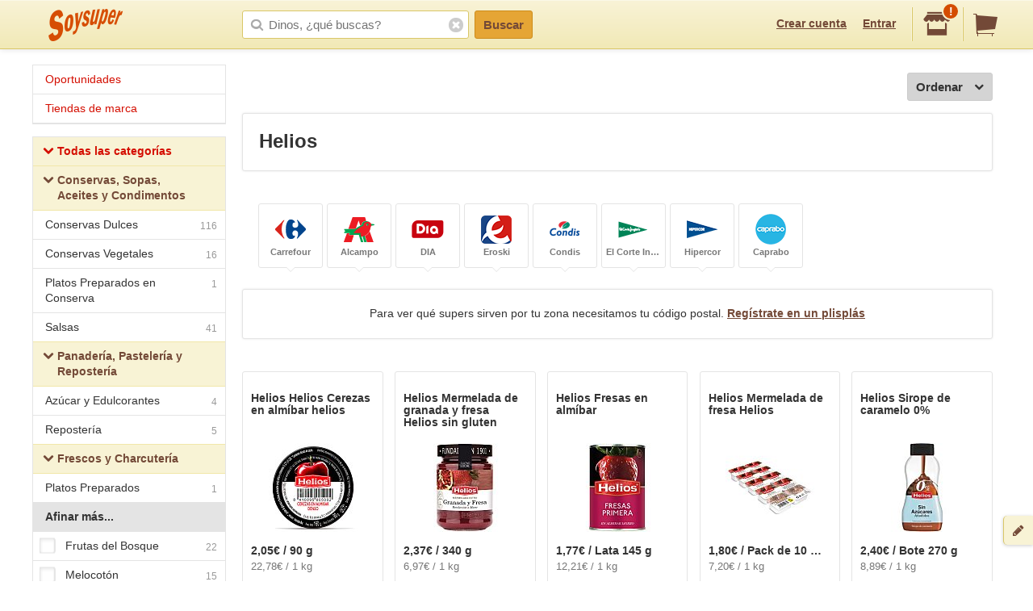

--- FILE ---
content_type: text/html;charset=UTF-8
request_url: https://soysuper.com/marca/helios
body_size: 10727
content:
<!DOCTYPE html>
<!--[if IEMobile 7 ]>   <html class="no-js iem7" lang="es"> <![endif]-->
<!--[if IE]>            <html class="no-js ie" lang="es"> <![endif]-->
<!--[if (gt IEMobile 7)|!(IEMobile)|!IE]><!--> <html class="no-js" lang="es"> <!--<![endif]-->
<head>
  <meta charset="utf-8">
  <title>Productos y precios Helios - Soysuper</title>
  <meta content="Productos y precios Helios en los supermercados online de España:  ,  ,   ..." name="description">
<meta name="twitter:card" content="summary" />
<meta name="twitter:site" content="@soysuper" />
<meta content="website" property="og:type">
<meta content="http://soysuper.com/marca/helios" property="og:url">
<meta content="Soysuper" property="og:site_name">
<meta content="http://soysuper.com/assets/img/logo-card.png" property="og:image">
<meta content="Productos y precios Helios - Soysuper" property="og:title">
<meta content="Productos y precios Helios en los supermercados online de España:  ,  ,   ..." property="og:description">
<meta name="HandheldFriendly" content="True">
<meta name="MobileOptimized" content="320">
<meta name="viewport" content="width=device-width, initial-scale=1.0, maximum-scale=1.0, user-scalable=0">

  <link href="http://soysuper.com/marca/helios" rel="canonical">
  <link rel="apple-touch-icon" sizes="180x180" href="/apple-touch-icon.png">
  <link rel="icon" type="image/png" sizes="32x32" href="/favicon-32x32.png">
  <link rel="icon" type="image/png" sizes="16x16" href="/favicon-16x16.png">
  <link rel="manifest" href="/manifest.json">
  <link rel="mask-icon" href="/safari-pinned-tab.svg" color="#da532c">
  <meta name="theme-color" content="#ffffff">
  <script src="/assets/js/libs/sentry.min.js"></script>
  <script>
    Sentry.init({ dsn: "https://a111fea955c34961b8323edc7a8786c3@ouch.soysuper.com/2", ignoreErrors: [/Blocked a frame with origin/], environment: "production" });
  </script>
  <!--[if IEMobile]>  <meta http-equiv="cleartype" content="on"><![endif]-->
  
  <!-- soysuper:css -->
  <link rel="stylesheet" href="/soysuper-e4cc8323a5.css">
  <!-- endsoysuper -->
  
  <script src="/assets/js/libs/modernizr.js"></script>
  <!--[if lt IE 9]>
  <script src="/assets/js/libs/respond.min.js"></script>
  <![endif]-->
  <script async src="https://www.googletagmanager.com/gtag/js?id=G-L6BZTQNJC1"></script>
<script>
  window.dataLayer = window.dataLayer || [];
  function gtag(){dataLayer.push(arguments);}
  gtag('js', new Date());

  gtag('config', 'G-L6BZTQNJC1');
</script>

  <script type="text/javascript">
  (function(i,s,o,g,r,a,m){i['GoogleAnalyticsObject']=r;i[r]=i[r]||function(){
  (i[r].q=i[r].q||[]).push(arguments)},i[r].l=1*new Date();a=s.createElement(o),
  m=s.getElementsByTagName(o)[0];a.async=1;a.src=g;m.parentNode.insertBefore(a,m)
  })(window,document,'script','//www.google-analytics.com/analytics.js','ga');

  ga('create', 'UA-35112596-1', 'auto');
  ga('require', 'displayfeatures');
  ga('send', 'pageview');
</script>

  <script>
!function(f,b,e,v,n,t,s){if(f.fbq)return;n=f.fbq=function(){n.callMethod?
n.callMethod.apply(n,arguments):n.queue.push(arguments)};if(!f._fbq)f._fbq=n;
n.push=n;n.loaded=!0;n.version='2.0';n.queue=[];t=b.createElement(e);t.async=!0;
t.src=v;s=b.getElementsByTagName(e)[0];s.parentNode.insertBefore(t,s)}(window,
document,'script','//connect.facebook.net/en_US/fbevents.js');

fbq('init', '1504322173218276');
fbq('track', "PageView");
</script>

</head>

<body class="">
  <section id="viewport">
    <section id="sidearea">
      <nav>
        <ul>
          <li>
            <a href="/">
              Inicio
            </a>
          </li>
          <li>
            <a href="/oportunidades">
              Oportunidades
</a>          </li>
          <li>
            <a href="/marca">
              Tiendas de marca
</a>          </li>
          <li>
            <a href="/signup">
              Regístrate
            </a>
          </li>
          <li>
            <a href="/signin">
              Entrar
            </a>
          </li>
        </ul>
      </nav>
      <span class="logo"></span>
    </section>
    <section id="page" class="two-cols">
      <header id="header" role="banner">
        <div class="wrapper">
          
          <p class="logo hidden-t" itemscope itemtype="http://schema.org/Organization">
            <meta itemprop="url" content="https://soysuper.com">
            <a href="/" title="Soysuper, tu supermercado online">
              <meta itemprop="name" content="Soysuper">
              <img src="/assets/img/logo-app@2x.png" alt="Tu supermercado online" itemprop="logo">
            </a>
          </p>
          <nav id="mainnav" class="clearfix " role="navigation">
            <p class="sidebar alignleft hidden-d">
              <a href="#" id="showsidearea"><i class="i-fss-lg-leftarrow"></i><i class="i-ss-logo-app-sm">Preferencias</i></a>
            </p>
            <ul class="alignright">
              <li class="signup hidden-t">
                <a href="/signup" id="signup" rel="nofollow">Crear cuenta</a>
              </li>
              <li class="signup hidden-t">
                <a href="/signin" id="login" rel="nofollow">Entrar</a>
              </li>
              <li class="categories hidden-d"><a href="/c"><i class="i-ss-nav-categories">Categorías</i></a></li>
              <li class="search hidden-t visible-m"><a href="/search" id="search"><i class="i-ss-nav-search">Buscar</i></a></li>
              <li class="super">
                <a href="#zipcode-popover" data-superpop="popover" data-dismissable="1" rel="nofollow">
                  <i class="i-fss-shop"></i>
                  <span class="badge">!</span>
                </a>
              </li>
              <li class="cart">
                <a href="/" rel="nofollow" class="clearfix">
                  <i class="i-fss-cart"></i>
                </a>
              </li>
            </ul>
            <section id="searchbox" class="searchbox clearfix">
              <form action="/search" method="get" accept-charset="utf-8">
                <input type="text" class="text typeahead" name="q" autocomplete="off" value="" placeholder="Dinos, ¿qué buscas?">
                <i class="i-fss-search"></i>
                <button type="submit" class="btn btn-primary">Buscar</button>
                <section class="autocomplete"></section>
                <i class="i-fss-close-01"></i>
              </form>
            </section>
          </nav>
        </div>
      </header>
      <div id="container">
        
        <section class="wrapper clearfix">
          
          <section id="contentwrapper" class="clearfix">
            <section id="content" class="clearfix">
              
<section id="main" role="main">
  <section id="subheader" class="totalresults clearfix">
    <p class="alignright actions hidden-d">
      <a href="#leftcolumn" class="btn btn-default btn-icontoleft filters" data-superpop="popover">
        ¿Muchos?
      </a>
    </p>
  </section>
  <section class="actions actions--order sectionpadded clearfix alone">
    <a href="#products-sorting-popover" data-superpop="popover" class="btn btn-default btn-icontoright btn-pickdown droppable alignright">
      Ordenar
      <i class="i-fss-lg-downarrow"></i>
    </a>
  </section>

  <section class="display display--seo" style="display: block;">
  <h1>Helios</h1>
</section>


  <div class="boxedlist-wrapper">
  <div class="over-boxedlist">
    <ul class="boxedlist clearfix">
      <li>
        <a rel="nofollow" href="/marca/helios?page=1&amp;supermarket=carrefour">
          <i class="i-ss-super-carrefour-sm" title="Carrefour">%= l($super)</i>
          <strong>
            Carrefour
          </strong>
        </a>
      </li>
      <li>
        <a rel="nofollow" href="/marca/helios?page=1&amp;supermarket=alcampo">
          <i class="i-ss-super-alcampo-sm" title="Alcampo">%= l($super)</i>
          <strong>
            Alcampo
          </strong>
        </a>
      </li>
      <li>
        <a rel="nofollow" href="/marca/helios?page=1&amp;supermarket=dia">
          <i class="i-ss-super-dia-sm" title="DIA">%= l($super)</i>
          <strong>
            DIA
          </strong>
        </a>
      </li>
      <li>
        <a rel="nofollow" href="/marca/helios?page=1&amp;supermarket=eroski">
          <i class="i-ss-super-eroski-sm" title="Eroski">%= l($super)</i>
          <strong>
            Eroski
          </strong>
        </a>
      </li>
      <li>
        <a rel="nofollow" href="/marca/helios?page=1&amp;supermarket=condis">
          <i class="i-ss-super-condis-sm" title="Condis">%= l($super)</i>
          <strong>
            Condis
          </strong>
        </a>
      </li>
      <li>
        <a rel="nofollow" href="/marca/helios?page=1&amp;supermarket=corteingles">
          <i class="i-ss-super-corteingles-sm" title="El Corte Inglés">%= l($super)</i>
          <strong>
            El Corte Inglés
          </strong>
        </a>
      </li>
      <li>
        <a rel="nofollow" href="/marca/helios?page=1&amp;supermarket=hipercor">
          <i class="i-ss-super-hipercor-sm" title="Hipercor">%= l($super)</i>
          <strong>
            Hipercor
          </strong>
        </a>
      </li>
      <li>
        <a rel="nofollow" href="/marca/helios?page=1&amp;supermarket=caprabo">
          <i class="i-ss-super-caprabo-sm" title="Caprabo">%= l($super)</i>
          <strong>
            Caprabo
          </strong>
        </a>
      </li>
    </ul>
  </div>
</div>
<section class="display">
  <p>
    Para ver qué supers sirven por tu zona necesitamos tu código postal. <a href="/signup?after_signup=/marca/helios" title="Regístrate">Regístrate en un plisplás</a>
  </p>
</section>


  <ul class="basiclist productlist grid clearfix">
        <li data-pid="4fc91634cc75fa2a3501a84e" itemscope itemtype="http://schema.org/Product">
      <p class="clearfix">
        <meta itemprop="url" content="http://soysuper.com/p/cerezas-en-almibar-helios-300g">
        <a class="name" href="/p/cerezas-en-almibar-helios-300g" title="Precio de Helios Cerezas en almíbar helios 90 g Helios">
          <span class="brand" itemprop="brand" itemscope itemtype="http://schema.org/Brand">
            <meta itemprop="name" content="Helios">
            Helios
          </span>
          <span class="productname" itemprop="name">Helios Cerezas en almíbar helios</span>
</a>          <span class="img">
            <img alt="Helios Cerezas en almíbar helios 90 g Helios" itemprop="image" src="https://a2.soysuper.com/245ccc0e9d1fa83626f1c52bb70f3ad7.110.110.0.min.wmark.30c7da0d.jpg">
          </span>
        <span class="details coupon-container" itemprop="offers" itemscope itemtype="http://schema.org/Offer">
          <meta itemprop="price" content="2.05">
          <meta itemprop="priceCurrency" content="EUR">
          <span class="price">2,05€  / 90 g</span>
          <span class="unitprice">
              22,78€ / 1 kg
          </span>
        </span>
      </p>
      <div class="actions adding">
        <div class="additem">
          <a class="btn btn-primary newproduct btn-block" data-brand="Helios" data-name="Helios Cerezas en almíbar helios" data-product_id="4fc91634cc75fa2a3501a84e" data-qty="1" data-variant="90 g" href="/cart/items" rel="nofollow">
            Añadir
</a>        </div>
      </div>
    </li>
    <li data-pid="554cc2321452a037af38fd66" itemscope itemtype="http://schema.org/Product">
      <p class="clearfix">
        <meta itemprop="url" content="http://soysuper.com/p/mermelada-de-granada-y-fresa-helios-340-gramos">
        <a class="name" href="/p/mermelada-de-granada-y-fresa-helios-340-gramos" title="Precio de Mermelada de granada y fresa Helios sin gluten 340 g Helios">
          <span class="brand" itemprop="brand" itemscope itemtype="http://schema.org/Brand">
            <meta itemprop="name" content="Helios">
            Helios
          </span>
          <span class="productname" itemprop="name">Mermelada de granada y fresa Helios sin gluten</span>
</a>          <span class="img">
            <img alt="Mermelada de granada y fresa Helios sin gluten 340 g Helios" itemprop="image" src="https://a1.soysuper.com/870b7b0d6af13991eaa1a6dfc44ce118.110.110.0.min.wmark.f771b3c9.jpg">
          </span>
        <span class="details coupon-container" itemprop="offers" itemscope itemtype="http://schema.org/Offer">
          <meta itemprop="price" content="2.37">
          <meta itemprop="priceCurrency" content="EUR">
          <span class="price">2,37€  / 340 g</span>
          <span class="unitprice">
              6,97€ / 1 kg
          </span>
        </span>
      </p>
      <div class="actions adding">
        <div class="additem">
          <a class="btn btn-primary newproduct btn-block" data-brand="Helios" data-name="Mermelada de granada y fresa Helios sin gluten" data-product_id="554cc2321452a037af38fd66" data-qty="1" data-variant="340 g" href="/cart/items" rel="nofollow">
            Añadir
</a>        </div>
      </div>
    </li>
    <li data-pid="4fc91636cc75fa2a3501a8d7" itemscope itemtype="http://schema.org/Product">
      <p class="clearfix">
        <meta itemprop="url" content="http://soysuper.com/p/fresas-en-almibar-helios-150-g">
        <a class="name" href="/p/fresas-en-almibar-helios-150-g" title="Precio de Fresas en almíbar Lata 145 g Helios">
          <span class="brand" itemprop="brand" itemscope itemtype="http://schema.org/Brand">
            <meta itemprop="name" content="Helios">
            Helios
          </span>
          <span class="productname" itemprop="name">Fresas en almíbar</span>
</a>          <span class="img">
            <img alt="Fresas en almíbar Lata 145 g Helios" itemprop="image" src="https://a2.soysuper.com/8b3fa3bbdda764ff1aaf4b864b4b271a.110.110.0.min.wmark.16f4dd6a.jpg">
          </span>
        <span class="details coupon-container" itemprop="offers" itemscope itemtype="http://schema.org/Offer">
          <meta itemprop="price" content="1.77">
          <meta itemprop="priceCurrency" content="EUR">
          <span class="price">1,77€  / Lata 145 g</span>
          <span class="unitprice">
              12,21€ / 1 kg
          </span>
        </span>
      </p>
      <div class="actions adding">
        <div class="additem">
          <a class="btn btn-primary newproduct btn-block" data-brand="Helios" data-name="Fresas en almíbar" data-product_id="4fc91636cc75fa2a3501a8d7" data-qty="1" data-variant="Lata 145 g" href="/cart/items" rel="nofollow">
            Añadir
</a>        </div>
      </div>
    </li>
    <li data-pid="4fc9162acc75fa2a3501a69e" itemscope itemtype="http://schema.org/Product">
      <p class="clearfix">
        <meta itemprop="url" content="http://soysuper.com/p/confitura-de-fresa-ds-25-g-helios-pack-8-un">
        <a class="name" href="/p/confitura-de-fresa-ds-25-g-helios-pack-8-un" title="Precio de Mermelada de fresa Helios Pack de 10 unidades de 25 g Helios">
          <span class="brand" itemprop="brand" itemscope itemtype="http://schema.org/Brand">
            <meta itemprop="name" content="Helios">
            Helios
          </span>
          <span class="productname" itemprop="name">Mermelada de fresa Helios</span>
</a>          <span class="img">
            <img alt="Mermelada de fresa Helios Pack de 10 unidades de 25 g Helios" itemprop="image" src="https://a2.soysuper.com/7701d4b18d0fcc8881817a6217ae0fad.110.110.0.min.wmark.4738eba6.jpg">
          </span>
        <span class="details coupon-container" itemprop="offers" itemscope itemtype="http://schema.org/Offer">
          <meta itemprop="price" content="1.8">
          <meta itemprop="priceCurrency" content="EUR">
          <span class="price">1,80€  / Pack de 10 unidades de 25 g</span>
          <span class="unitprice">
              7,20€ / 1 kg
          </span>
        </span>
      </p>
      <div class="actions adding">
        <div class="additem">
          <a class="btn btn-primary newproduct btn-block" data-brand="Helios" data-name="Mermelada de fresa Helios" data-product_id="4fc9162acc75fa2a3501a69e" data-qty="1" data-variant="Pack de 10 unidades de 25 g" href="/cart/items" rel="nofollow">
            Añadir
</a>        </div>
      </div>
    </li>
    <li data-pid="64e9792053c97b59e03580c7" itemscope itemtype="http://schema.org/Product">
      <p class="clearfix">
        <meta itemprop="url" content="http://soysuper.com/p/sirope-de-caramelo-0-helios-bote-270-g">
        <a class="name" href="/p/sirope-de-caramelo-0-helios-bote-270-g" title="Precio de Sirope de caramelo 0% Bote 270 g Helios">
          <span class="brand" itemprop="brand" itemscope itemtype="http://schema.org/Brand">
            <meta itemprop="name" content="Helios">
            Helios
          </span>
          <span class="productname" itemprop="name">Sirope de caramelo 0%</span>
</a>          <span class="img">
            <img alt="Sirope de caramelo 0% Bote 270 g Helios" itemprop="image" src="https://a2.soysuper.com/105f0a7bb6f2b1cf4d93089c4e3b4ac2.110.110.0.min.wmark.b44a8953.jpg">
          </span>
        <span class="details coupon-container" itemprop="offers" itemscope itemtype="http://schema.org/Offer">
          <meta itemprop="price" content="2.4">
          <meta itemprop="priceCurrency" content="EUR">
          <span class="price">2,40€  / Bote 270 g</span>
          <span class="unitprice">
              8,89€ / 1 kg
          </span>
        </span>
      </p>
      <div class="actions adding">
        <div class="additem">
          <a class="btn btn-primary newproduct btn-block" data-brand="Helios" data-name="Sirope de caramelo 0%" data-product_id="64e9792053c97b59e03580c7" data-qty="1" data-variant="Bote 270 g" href="/cart/items" rel="nofollow">
            Añadir
</a>        </div>
      </div>
    </li>
    <li data-pid="5a767c001452a0135649ee58" itemscope itemtype="http://schema.org/Product">
      <p class="clearfix">
        <meta itemprop="url" content="http://soysuper.com/p/mermelada-de-fresa-extra-helios-tarro-650-g">
        <a class="name" href="/p/mermelada-de-fresa-extra-helios-tarro-650-g" title="Precio de Mermelada de fresa Frasco 640 g Helios">
          <span class="brand" itemprop="brand" itemscope itemtype="http://schema.org/Brand">
            <meta itemprop="name" content="Helios">
            Helios
          </span>
          <span class="productname" itemprop="name">Mermelada de fresa</span>
</a>          <span class="img">
            <img alt="Mermelada de fresa Frasco 640 g Helios" itemprop="image" src="https://a2.soysuper.com/ee6057a5c3a65ee3084cbbd262bed3d3.110.110.0.min.wmark.10e343b6.jpg">
          </span>
        <span class="details coupon-container" itemprop="offers" itemscope itemtype="http://schema.org/Offer">
          <meta itemprop="price" content="3.25">
          <meta itemprop="priceCurrency" content="EUR">
          <span class="price">3,25€  / Frasco 640 g</span>
          <span class="unitprice">
              5,08€ / 1 kg
          </span>
        </span>
      </p>
      <div class="actions adding">
        <div class="additem">
          <a class="btn btn-primary newproduct btn-block" data-brand="Helios" data-name="Mermelada de fresa" data-product_id="5a767c001452a0135649ee58" data-qty="1" data-variant="Frasco 640 g" href="/cart/items" rel="nofollow">
            Añadir
</a>        </div>
      </div>
    </li>
    <li data-pid="4fc9162bcc75fa2a3501a6df" itemscope itemtype="http://schema.org/Product">
      <p class="clearfix">
        <meta itemprop="url" content="http://soysuper.com/p/mermelada-de-fresa-sin-gulten-helios-340-g">
        <a class="name" href="/p/mermelada-de-fresa-sin-gulten-helios-340-g" title="Precio de Helios Mermelada de fresa 340 g Helios">
          <span class="brand" itemprop="brand" itemscope itemtype="http://schema.org/Brand">
            <meta itemprop="name" content="Helios">
            Helios
          </span>
          <span class="productname" itemprop="name">Helios Mermelada de fresa</span>
</a>          <span class="img">
            <img alt="Helios Mermelada de fresa 340 g Helios" itemprop="image" src="https://a2.soysuper.com/a789205f0071e1a99cb33369de5ea50c.110.110.0.min.wmark.606600c1.jpg">
          </span>
        <span class="details coupon-container" itemprop="offers" itemscope itemtype="http://schema.org/Offer">
          <meta itemprop="price" content="2.01">
          <meta itemprop="priceCurrency" content="EUR">
          <span class="price">2,01€  / 340 g</span>
          <span class="unitprice">
              5,91€ / 1 kg
          </span>
        </span>
      </p>
      <div class="actions adding">
        <div class="additem">
          <a class="btn btn-primary newproduct btn-block" data-brand="Helios" data-name="Helios Mermelada de fresa" data-product_id="4fc9162bcc75fa2a3501a6df" data-qty="1" data-variant="340 g" href="/cart/items" rel="nofollow">
            Añadir
</a>        </div>
      </div>
    </li>
    <li data-pid="4fc915decc75fa2a35019486" itemscope itemtype="http://schema.org/Product">
      <p class="clearfix">
        <meta itemprop="url" content="http://soysuper.com/p/tomate-frito-helios-570-g">
        <a class="name" href="/p/tomate-frito-helios-570-g" title="Precio de Helios Tomate frito 570 g Helios">
          <span class="brand" itemprop="brand" itemscope itemtype="http://schema.org/Brand">
            <meta itemprop="name" content="Helios">
            Helios
          </span>
          <span class="productname" itemprop="name">Helios Tomate frito</span>
</a>          <span class="img">
            <img alt="Helios Tomate frito 570 g Helios" itemprop="image" src="https://a2.soysuper.com/077c3aa37a052a91d14ac58bc3c03fd6.110.110.0.min.wmark.b2e15202.jpg">
          </span>
        <span class="details coupon-container" itemprop="offers" itemscope itemtype="http://schema.org/Offer">
          <meta itemprop="price" content="2.12">
          <meta itemprop="priceCurrency" content="EUR">
          <span class="price">2,12€  / 570 g</span>
          <span class="unitprice">
              3,72€ / 1 kg
          </span>
        </span>
      </p>
      <div class="actions adding">
        <div class="additem">
          <a class="btn btn-primary newproduct btn-block" data-brand="Helios" data-name="Helios Tomate frito" data-product_id="4fc915decc75fa2a35019486" data-qty="1" data-variant="570 g" href="/cart/items" rel="nofollow">
            Añadir
</a>        </div>
      </div>
    </li>
    <li data-pid="53e0ccac5af327ce72003bfd" itemscope itemtype="http://schema.org/Product">
      <p class="clearfix">
        <meta itemprop="url" content="http://soysuper.com/p/mermelada-de-melocoton-sin-azucar-y-sin-gluten-helios-280-gramos">
        <a class="name" href="/p/mermelada-de-melocoton-sin-azucar-y-sin-gluten-helios-280-gramos" title="Precio de Helios Mermelada de melocotón sin azúcar y sin gluten helios 280 gr Helios">
          <span class="brand" itemprop="brand" itemscope itemtype="http://schema.org/Brand">
            <meta itemprop="name" content="Helios">
            Helios
          </span>
          <span class="productname" itemprop="name">Helios Mermelada de melocotón sin azúcar y sin gluten helios</span>
</a>          <span class="img">
            <img alt="Helios Mermelada de melocotón sin azúcar y sin gluten helios 280 gr Helios" itemprop="image" src="https://a0.soysuper.com/7cbbc25e3d4229cda7dc28c6e9f8d7e9.110.110.0.min.wmark.9d793f07.jpg">
          </span>
        <span class="details coupon-container" itemprop="offers" itemscope itemtype="http://schema.org/Offer">
          <meta itemprop="price" content="2.06">
          <meta itemprop="priceCurrency" content="EUR">
          <span class="price">2,06€  / 280 gr</span>
          <span class="unitprice">
              7,36€ / 1 kg
          </span>
        </span>
      </p>
      <div class="actions adding">
        <div class="additem">
          <a class="btn btn-primary newproduct btn-block" data-brand="Helios" data-name="Helios Mermelada de melocotón sin azúcar y sin gluten helios" data-product_id="53e0ccac5af327ce72003bfd" data-qty="1" data-variant="280 gr" href="/cart/items" rel="nofollow">
            Añadir
</a>        </div>
      </div>
    </li>
    <li data-pid="5a8960481452a05c74358113" itemscope itemtype="http://schema.org/Product">
      <p class="clearfix">
        <meta itemprop="url" content="http://soysuper.com/p/mermelada-de-melocoton-en-tarrinas-helios-10-uds-250-g">
        <a class="name" href="/p/mermelada-de-melocoton-en-tarrinas-helios-10-uds-250-g" title="Precio de Mermelada de melocotón Helios Pack 10 x 25 g Helios">
          <span class="brand" itemprop="brand" itemscope itemtype="http://schema.org/Brand">
            <meta itemprop="name" content="Helios">
            Helios
          </span>
          <span class="productname" itemprop="name">Mermelada de melocotón Helios</span>
</a>          <span class="img">
            <img alt="Mermelada de melocotón Helios Pack 10 x 25 g Helios" itemprop="image" src="https://a2.soysuper.com/0229e06cde75f8cea188461d89cf635f.110.110.0.min.wmark.5194ba30.jpg">
          </span>
        <span class="details coupon-container" itemprop="offers" itemscope itemtype="http://schema.org/Offer">
          <meta itemprop="price" content="1.79">
          <meta itemprop="priceCurrency" content="EUR">
          <span class="price">1,79€  / Pack 10 x 25 g</span>
          <span class="unitprice">
              7,16€ / 1 kg
          </span>
        </span>
      </p>
      <div class="actions adding">
        <div class="additem">
          <a class="btn btn-primary newproduct btn-block" data-brand="Helios" data-name="Mermelada de melocotón Helios" data-product_id="5a8960481452a05c74358113" data-qty="1" data-variant="Pack 10 x 25 g" href="/cart/items" rel="nofollow">
            Añadir
</a>        </div>
      </div>
    </li>
    <li data-pid="51453486ce4e173c0902ebd3" itemscope itemtype="http://schema.org/Product">
      <p class="clearfix">
        <meta itemprop="url" content="http://soysuper.com/p/mermelada-de-fresa-sin-azucar-frasco-280-g-helios-solo-fruta-diet">
        <a class="name" href="/p/mermelada-de-fresa-sin-azucar-frasco-280-g-helios-solo-fruta-diet" title="Precio de Helios Mermelada de fresa, sin azúcar añadido helios diet 280 g Helios">
          <span class="brand" itemprop="brand" itemscope itemtype="http://schema.org/Brand">
            <meta itemprop="name" content="Helios">
            Helios
          </span>
          <span class="productname" itemprop="name">Helios Mermelada de fresa, sin azúcar añadido helios diet</span>
</a>          <span class="img">
            <img alt="Helios Mermelada de fresa, sin azúcar añadido helios diet 280 g Helios" itemprop="image" src="https://a0.soysuper.com/ad02978dc5de8dccc9a3a18179527875.110.110.0.min.wmark.cc855b14.jpg">
          </span>
        <span class="details coupon-container" itemprop="offers" itemscope itemtype="http://schema.org/Offer">
          <meta itemprop="price" content="2">
          <meta itemprop="priceCurrency" content="EUR">
          <span class="price">2€  / 280 g</span>
          <span class="unitprice">
              7,14€ / 1 kg
          </span>
        </span>
      </p>
      <div class="actions adding">
        <div class="additem">
          <a class="btn btn-primary newproduct btn-block" data-brand="Helios" data-name="Helios Mermelada de fresa, sin azúcar añadido helios diet" data-product_id="51453486ce4e173c0902ebd3" data-qty="1" data-variant="280 g" href="/cart/items" rel="nofollow">
            Añadir
</a>        </div>
      </div>
    </li>
    <li data-pid="53e0c58dcec27bfd090055d7" itemscope itemtype="http://schema.org/Product">
      <p class="clearfix">
        <meta itemprop="url" content="http://soysuper.com/p/mermelada-de-melocoton-sin-gluten-helios-340-gr">
        <a class="name" href="/p/mermelada-de-melocoton-sin-gluten-helios-340-gr" title="Precio de Mermelada de melocotón extra Helios Frasco 340 g Helios">
          <span class="brand" itemprop="brand" itemscope itemtype="http://schema.org/Brand">
            <meta itemprop="name" content="Helios">
            Helios
          </span>
          <span class="productname" itemprop="name">Mermelada de melocotón extra Helios</span>
</a>          <span class="img">
            <img alt="Mermelada de melocotón extra Helios Frasco 340 g Helios" itemprop="image" src="https://a2.soysuper.com/46f79f62eec187aabdfe573266bfe1a3.110.110.0.min.wmark.e5ca8fc1.jpg">
          </span>
        <span class="details coupon-container" itemprop="offers" itemscope itemtype="http://schema.org/Offer">
          <meta itemprop="price" content="2.01">
          <meta itemprop="priceCurrency" content="EUR">
          <span class="price">2,01€  / Frasco 340 g</span>
          <span class="unitprice">
              5,91€ / 1 kg
          </span>
        </span>
      </p>
      <div class="actions adding">
        <div class="additem">
          <a class="btn btn-primary newproduct btn-block" data-brand="Helios" data-name="Mermelada de melocotón extra Helios" data-product_id="53e0c58dcec27bfd090055d7" data-qty="1" data-variant="Frasco 340 g" href="/cart/items" rel="nofollow">
            Añadir
</a>        </div>
      </div>
    </li>
    <li data-pid="4fc91630cc75fa2a3501a767" itemscope itemtype="http://schema.org/Product">
      <p class="clearfix">
        <meta itemprop="url" content="http://soysuper.com/p/mermelada-de-melocoton-extra-antigoteo-helios-frutapunto-envase-350-g">
        <a class="name" href="/p/mermelada-de-melocoton-extra-antigoteo-helios-frutapunto-envase-350-g" title="Precio de Helios Mermelada de melocotón 350 g Helios">
          <span class="brand" itemprop="brand" itemscope itemtype="http://schema.org/Brand">
            <meta itemprop="name" content="Helios">
            Helios
          </span>
          <span class="productname" itemprop="name">Helios Mermelada de melocotón</span>
</a>          <span class="img">
            <img alt="Helios Mermelada de melocotón 350 g Helios" itemprop="image" src="https://a0.soysuper.com/ef81a16d98f9a6ce71132a6e78c70842.110.110.0.min.wmark.18e1fa67.jpg">
          </span>
        <span class="details coupon-container" itemprop="offers" itemscope itemtype="http://schema.org/Offer">
          <meta itemprop="price" content="2.75">
          <meta itemprop="priceCurrency" content="EUR">
          <span class="price">2,75€  / 350 g</span>
          <span class="unitprice">
              7,86€ / 1 kg
          </span>
        </span>
      </p>
      <div class="actions adding">
        <div class="additem">
          <a class="btn btn-primary newproduct btn-block" data-brand="Helios" data-name="Helios Mermelada de melocotón" data-product_id="4fc91630cc75fa2a3501a767" data-qty="1" data-variant="350 g" href="/cart/items" rel="nofollow">
            Añadir
</a>        </div>
      </div>
    </li>
    <li data-pid="5bbfd1f953c97b7027027c59" itemscope itemtype="http://schema.org/Product">
      <p class="clearfix">
        <meta itemprop="url" content="http://soysuper.com/p/purafruta-mermelada-de-melocoton-del-valle-del-ebro-sin-gluten-frasco-250-g-helios-frasco-250-g-1">
        <a class="name" href="/p/purafruta-mermelada-de-melocoton-del-valle-del-ebro-sin-gluten-frasco-250-g-helios-frasco-250-g-1" title="Precio de Helios Fruta para untar de melocotón del Valle del Ebro helios purafruta 250 g Helios">
          <span class="brand" itemprop="brand" itemscope itemtype="http://schema.org/Brand">
            <meta itemprop="name" content="Helios">
            Helios
          </span>
          <span class="productname" itemprop="name">Helios Fruta para untar de melocotón del Valle del Ebro helios purafruta</span>
</a>          <span class="img">
            <img alt="Helios Fruta para untar de melocotón del Valle del Ebro helios purafruta 250 g Helios" itemprop="image" src="https://a0.soysuper.com/f14e8b0b95995a93f3d7f20144c36439.110.110.0.min.wmark.77a6237b.jpg">
          </span>
        <span class="details coupon-container" itemprop="offers" itemscope itemtype="http://schema.org/Offer">
          <meta itemprop="price" content="3.12">
          <meta itemprop="priceCurrency" content="EUR">
          <span class="price">3,12€  / 250 g</span>
          <span class="unitprice">
              12,48€ / 1 kg
          </span>
        </span>
      </p>
      <div class="actions adding">
        <div class="additem">
          <a class="btn btn-primary newproduct btn-block" data-brand="Helios" data-name="Helios Fruta para untar de melocotón del Valle del Ebro helios purafruta" data-product_id="5bbfd1f953c97b7027027c59" data-qty="1" data-variant="250 g" href="/cart/items" rel="nofollow">
            Añadir
</a>        </div>
      </div>
    </li>
    <li data-pid="5bbfd1fb1452a030ab412228" itemscope itemtype="http://schema.org/Product">
      <p class="clearfix">
        <meta itemprop="url" content="http://soysuper.com/p/purafruta-mermelada-de-arandano-de-huelva-sin-gluten-frasco-250-g-helios-frasco-250-g-1">
        <a class="name" href="/p/purafruta-mermelada-de-arandano-de-huelva-sin-gluten-frasco-250-g-helios-frasco-250-g-1" title="Precio de Helios purafruta Fruta para untar de arándano de Huelva 250 g Helios">
          <span class="brand" itemprop="brand" itemscope itemtype="http://schema.org/Brand">
            <meta itemprop="name" content="Helios">
            Helios
          </span>
          <span class="productname" itemprop="name">Helios purafruta Fruta para untar de arándano de Huelva</span>
</a>          <span class="img">
            <img alt="Helios purafruta Fruta para untar de arándano de Huelva 250 g Helios" itemprop="image" src="https://a2.soysuper.com/97bdddbf6bd565c3f88912a67e7b6ab9.110.110.0.min.wmark.9efa87ed.jpg">
          </span>
        <span class="details coupon-container" itemprop="offers" itemscope itemtype="http://schema.org/Offer">
          <meta itemprop="price" content="3.43">
          <meta itemprop="priceCurrency" content="EUR">
          <span class="price">3,43€  / 250 g</span>
          <span class="unitprice">
              13,72€ / 1 kg
          </span>
        </span>
      </p>
      <div class="actions adding">
        <div class="additem">
          <a class="btn btn-primary newproduct btn-block" data-brand="Helios" data-name="Helios purafruta Fruta para untar de arándano de Huelva" data-product_id="5bbfd1fb1452a030ab412228" data-qty="1" data-variant="250 g" href="/cart/items" rel="nofollow">
            Añadir
</a>        </div>
      </div>
    </li>
    <li data-pid="4fc915dbcc75fa2a350193ba" itemscope itemtype="http://schema.org/Product">
      <p class="clearfix">
        <meta itemprop="url" content="http://soysuper.com/p/tomate-frito-estilo-mediterraneo-con-aceite-oliva-virgen-extra-helios-frasco-560-g">
        <a class="name" href="/p/tomate-frito-estilo-mediterraneo-con-aceite-oliva-virgen-extra-helios-frasco-560-g" title="Precio de Helios Tomate frito Mediterráneo con aceite de oliva virgen extra Frasco de 560 g Helios">
          <span class="brand" itemprop="brand" itemscope itemtype="http://schema.org/Brand">
            <meta itemprop="name" content="Helios">
            Helios
          </span>
          <span class="productname" itemprop="name">Helios Tomate frito Mediterráneo con aceite de oliva virgen extra</span>
</a>          <span class="img">
            <img alt="Helios Tomate frito Mediterráneo con aceite de oliva virgen extra Frasco de 560 g Helios" itemprop="image" src="https://a2.soysuper.com/2ffeeea7b931c42dbe1d1c1640333bd3.110.110.0.min.wmark.8e457a4b.jpg">
          </span>
        <span class="details coupon-container" itemprop="offers" itemscope itemtype="http://schema.org/Offer">
          <meta itemprop="price" content="2.48">
          <meta itemprop="priceCurrency" content="EUR">
          <span class="price">2,48€  / Frasco de 560 g</span>
          <span class="unitprice">
              4,43€ / 1 kg
          </span>
        </span>
      </p>
      <div class="actions adding">
        <div class="additem">
          <a class="btn btn-primary newproduct btn-block" data-brand="Helios" data-name="Helios Tomate frito Mediterráneo con aceite de oliva virgen extra" data-product_id="4fc915dbcc75fa2a350193ba" data-qty="1" data-variant="Frasco de 560 g" href="/cart/items" rel="nofollow">
            Añadir
</a>        </div>
      </div>
    </li>
    <li data-pid="4fc9162ccc75fa2a3501a6f1" itemscope itemtype="http://schema.org/Product">
      <p class="clearfix">
        <meta itemprop="url" content="http://soysuper.com/p/mermelada-ciruela-sin-azucar-helios-280-g">
        <a class="name" href="/p/mermelada-ciruela-sin-azucar-helios-280-g" title="Precio de Helios Mermelada de ciruela, sin azúcar añadido helios diet 280 g Helios">
          <span class="brand" itemprop="brand" itemscope itemtype="http://schema.org/Brand">
            <meta itemprop="name" content="Helios">
            Helios
          </span>
          <span class="productname" itemprop="name">Helios Mermelada de ciruela, sin azúcar añadido helios diet</span>
</a>          <span class="img">
            <img alt="Helios Mermelada de ciruela, sin azúcar añadido helios diet 280 g Helios" itemprop="image" src="https://a2.soysuper.com/651a80be2f3a7ec87285f770c6fd8e5a.110.110.0.min.wmark.38ed8f7a.jpg">
          </span>
        <span class="details coupon-container" itemprop="offers" itemscope itemtype="http://schema.org/Offer">
          <meta itemprop="price" content="1.91">
          <meta itemprop="priceCurrency" content="EUR">
          <span class="price">1,91€  / 280 g</span>
          <span class="unitprice">
              6,82€ / 1 kg
          </span>
        </span>
      </p>
      <div class="actions adding">
        <div class="additem">
          <a class="btn btn-primary newproduct btn-block" data-brand="Helios" data-name="Helios Mermelada de ciruela, sin azúcar añadido helios diet" data-product_id="4fc9162ccc75fa2a3501a6f1" data-qty="1" data-variant="280 g" href="/cart/items" rel="nofollow">
            Añadir
</a>        </div>
      </div>
    </li>
    <li data-pid="590279ae1452a015d14436c6" itemscope itemtype="http://schema.org/Product">
      <p class="clearfix">
        <meta itemprop="url" content="http://soysuper.com/p/confitura-de-arandanos-con-57-de-fruta-y-azucar-moreno-de-cana-helios-frasco-330-g-1">
        <a class="name" href="/p/confitura-de-arandanos-con-57-de-fruta-y-azucar-moreno-de-cana-helios-frasco-330-g-1" title="Precio de Helios Confitura natural arándanos helios 330 g Helios">
          <span class="brand" itemprop="brand" itemscope itemtype="http://schema.org/Brand">
            <meta itemprop="name" content="Helios">
            Helios
          </span>
          <span class="productname" itemprop="name">Helios Confitura natural arándanos helios</span>
</a>          <span class="img">
            <img alt="Helios Confitura natural arándanos helios 330 g Helios" itemprop="image" src="https://a2.soysuper.com/842d3dcb100dc5924d136405b7c3b7cc.110.110.0.min.wmark.575a9b17.jpg">
          </span>
        <span class="details coupon-container" itemprop="offers" itemscope itemtype="http://schema.org/Offer">
          <meta itemprop="price" content="3.15">
          <meta itemprop="priceCurrency" content="EUR">
          <span class="price">3,15€  / 330 g</span>
          <span class="unitprice">
              9,55€ / 1 kg
          </span>
        </span>
      </p>
      <div class="actions adding">
        <div class="additem">
          <a class="btn btn-primary newproduct btn-block" data-brand="Helios" data-name="Helios Confitura natural arándanos helios" data-product_id="590279ae1452a015d14436c6" data-qty="1" data-variant="330 g" href="/cart/items" rel="nofollow">
            Añadir
</a>        </div>
      </div>
    </li>
    <li data-pid="4fc91631cc75fa2a3501a7ab" itemscope itemtype="http://schema.org/Product">
      <p class="clearfix">
        <meta itemprop="url" content="http://soysuper.com/p/mermelada-de-albaricoque-helios-frasco-340-g">
        <a class="name" href="/p/mermelada-de-albaricoque-helios-frasco-340-g" title="Precio de Helios Mermelada de albaricoque 340 g Helios">
          <span class="brand" itemprop="brand" itemscope itemtype="http://schema.org/Brand">
            <meta itemprop="name" content="Helios">
            Helios
          </span>
          <span class="productname" itemprop="name">Helios Mermelada de albaricoque</span>
</a>          <span class="img">
            <img alt="Helios Mermelada de albaricoque 340 g Helios" itemprop="image" src="https://a0.soysuper.com/786012371786b61faf502cd4a8e2799d.110.110.0.min.wmark.a8c1e0a1.jpg">
          </span>
        <span class="details coupon-container" itemprop="offers" itemscope itemtype="http://schema.org/Offer">
          <meta itemprop="price" content="2.07">
          <meta itemprop="priceCurrency" content="EUR">
          <span class="price">2,07€  / 340 g</span>
          <span class="unitprice">
              6,09€ / 1 kg
          </span>
        </span>
      </p>
      <div class="actions adding">
        <div class="additem">
          <a class="btn btn-primary newproduct btn-block" data-brand="Helios" data-name="Helios Mermelada de albaricoque" data-product_id="4fc91631cc75fa2a3501a7ab" data-qty="1" data-variant="340 g" href="/cart/items" rel="nofollow">
            Añadir
</a>        </div>
      </div>
    </li>
    <li data-pid="4fc91627cc75fa2a3501a5ed" itemscope itemtype="http://schema.org/Product">
      <p class="clearfix">
        <meta itemprop="url" content="http://soysuper.com/p/mermelada-extra-de-arandanos-helios-frasco-340-g">
        <a class="name" href="/p/mermelada-extra-de-arandanos-helios-frasco-340-g" title="Precio de Mermelada de arándano Helios sin gluten 340 g Helios">
          <span class="brand" itemprop="brand" itemscope itemtype="http://schema.org/Brand">
            <meta itemprop="name" content="Helios">
            Helios
          </span>
          <span class="productname" itemprop="name">Mermelada de arándano Helios sin gluten</span>
</a>          <span class="img">
            <img alt="Mermelada de arándano Helios sin gluten 340 g Helios" itemprop="image" src="https://a1.soysuper.com/d64503911a379b154a1f6a89696721c6.110.110.0.min.wmark.6cb4f443.jpg">
          </span>
        <span class="details coupon-container" itemprop="offers" itemscope itemtype="http://schema.org/Offer">
          <meta itemprop="price" content="2.21">
          <meta itemprop="priceCurrency" content="EUR">
          <span class="price">2,21€  / 340 g</span>
          <span class="unitprice">
              6,50€ / 1 kg
          </span>
        </span>
      </p>
      <div class="actions adding">
        <div class="additem">
          <a class="btn btn-primary newproduct btn-block" data-brand="Helios" data-name="Mermelada de arándano Helios sin gluten" data-product_id="4fc91627cc75fa2a3501a5ed" data-qty="1" data-variant="340 g" href="/cart/items" rel="nofollow">
            Añadir
</a>        </div>
      </div>
    </li>
    <li data-pid="5012fb99a1320a57230002a9" itemscope itemtype="http://schema.org/Product">
      <p class="clearfix">
        <meta itemprop="url" content="http://soysuper.com/p/pisto-estilo-casero-helios-frasco-570-g">
        <a class="name" href="/p/pisto-estilo-casero-helios-frasco-570-g" title="Precio de Helios Pisto estilo casero con aceite de oliva Frasco 570 g Helios">
          <span class="brand" itemprop="brand" itemscope itemtype="http://schema.org/Brand">
            <meta itemprop="name" content="Helios">
            Helios
          </span>
          <span class="productname" itemprop="name">Helios Pisto estilo casero con aceite de oliva</span>
</a>          <span class="img">
            <img alt="Helios Pisto estilo casero con aceite de oliva Frasco 570 g Helios" itemprop="image" src="https://a1.soysuper.com/a2b878e992146b96ac86df95f0053f3e.110.110.0.min.wmark.0fb25988.jpg">
          </span>
        <span class="details coupon-container" itemprop="offers" itemscope itemtype="http://schema.org/Offer">
          <meta itemprop="price" content="2.82">
          <meta itemprop="priceCurrency" content="EUR">
          <span class="price">2,82€  / Frasco 570 g</span>
          <span class="unitprice">
              4,95€ / 1 kg
          </span>
        </span>
      </p>
      <div class="actions adding">
        <div class="additem">
          <a class="btn btn-primary newproduct btn-block" data-brand="Helios" data-name="Helios Pisto estilo casero con aceite de oliva" data-product_id="5012fb99a1320a57230002a9" data-qty="1" data-variant="Frasco 570 g" href="/cart/items" rel="nofollow">
            Añadir
</a>        </div>
      </div>
    </li>
    <li data-pid="590279b82508c17d09471c78" itemscope itemtype="http://schema.org/Product">
      <p class="clearfix">
        <meta itemprop="url" content="http://soysuper.com/p/confitura-natural-de-fresa-con-59-de-fruta-y-azucar-moreno-de-cana-helios-frasco-330-g-1">
        <a class="name" href="/p/confitura-natural-de-fresa-con-59-de-fruta-y-azucar-moreno-de-cana-helios-frasco-330-g-1" title="Precio de Helios Confitura natural de fresa helios 330 g Helios">
          <span class="brand" itemprop="brand" itemscope itemtype="http://schema.org/Brand">
            <meta itemprop="name" content="Helios">
            Helios
          </span>
          <span class="productname" itemprop="name">Helios Confitura natural de fresa helios</span>
</a>          <span class="img">
            <img alt="Helios Confitura natural de fresa helios 330 g Helios" itemprop="image" src="https://a1.soysuper.com/35d256a9fa7040650ffa5882bd81f526.110.110.0.min.wmark.9ee5c359.jpg">
          </span>
        <span class="details coupon-container" itemprop="offers" itemscope itemtype="http://schema.org/Offer">
          <meta itemprop="price" content="2.59">
          <meta itemprop="priceCurrency" content="EUR">
          <span class="price">2,59€  / 330 g</span>
          <span class="unitprice">
              7,85€ / 1 kg
          </span>
        </span>
      </p>
      <div class="actions adding">
        <div class="additem">
          <a class="btn btn-primary newproduct btn-block" data-brand="Helios" data-name="Helios Confitura natural de fresa helios" data-product_id="590279b82508c17d09471c78" data-qty="1" data-variant="330 g" href="/cart/items" rel="nofollow">
            Añadir
</a>        </div>
      </div>
    </li>
    <li data-pid="4fc9165ecc75fa2a3501b26b" itemscope itemtype="http://schema.org/Product">
      <p class="clearfix">
        <meta itemprop="url" content="http://soysuper.com/p/picos-de-frutas-membrillo-helios-170-g">
        <a class="name" href="/p/picos-de-frutas-membrillo-helios-170-g" title="Precio de Crema membrillo extra 8 picos Caja 170 g Helios">
          <span class="brand" itemprop="brand" itemscope itemtype="http://schema.org/Brand">
            <meta itemprop="name" content="Helios">
            Helios
          </span>
          <span class="productname" itemprop="name">Crema membrillo extra 8 picos</span>
</a>          <span class="img">
            <img alt="Crema membrillo extra 8 picos Caja 170 g Helios" itemprop="image" src="https://a2.soysuper.com/e7247855baa6fd36e35f5a8377be0833.110.110.0.min.wmark.fdf40e44.jpg">
          </span>
        <span class="details coupon-container" itemprop="offers" itemscope itemtype="http://schema.org/Offer">
          <meta itemprop="price" content="1.94">
          <meta itemprop="priceCurrency" content="EUR">
          <span class="price">1,94€  / Caja 170 g</span>
          <span class="unitprice">
              11,41€ / 1 kg
          </span>
        </span>
      </p>
      <div class="actions adding">
        <div class="additem">
          <a class="btn btn-primary newproduct btn-block" data-brand="Helios" data-name="Crema membrillo extra 8 picos" data-product_id="4fc9165ecc75fa2a3501b26b" data-qty="1" data-variant="Caja 170 g" href="/cart/items" rel="nofollow">
            Añadir
</a>        </div>
      </div>
    </li>
    <li data-pid="58f66e2b98ec912c103d764e" itemscope itemtype="http://schema.org/Product">
      <p class="clearfix">
        <meta itemprop="url" content="http://soysuper.com/p/confitura-natural-de-melocoton-helios-330-g">
        <a class="name" href="/p/confitura-natural-de-melocoton-helios-330-g" title="Precio de Helios Confitura natural de melocotón helios 330 g Helios">
          <span class="brand" itemprop="brand" itemscope itemtype="http://schema.org/Brand">
            <meta itemprop="name" content="Helios">
            Helios
          </span>
          <span class="productname" itemprop="name">Helios Confitura natural de melocotón helios</span>
</a>          <span class="img">
            <img alt="Helios Confitura natural de melocotón helios 330 g Helios" itemprop="image" src="https://a2.soysuper.com/834932d3163a56e897b6a90c6401c982.110.110.0.min.wmark.8a4a0e87.jpg">
          </span>
        <span class="details coupon-container" itemprop="offers" itemscope itemtype="http://schema.org/Offer">
          <meta itemprop="price" content="2.27">
          <meta itemprop="priceCurrency" content="EUR">
          <span class="price">2,27€  / 330 g</span>
          <span class="unitprice">
              6,88€ / 1 kg
          </span>
        </span>
      </p>
      <div class="actions adding">
        <div class="additem">
          <a class="btn btn-primary newproduct btn-block" data-brand="Helios" data-name="Helios Confitura natural de melocotón helios" data-product_id="58f66e2b98ec912c103d764e" data-qty="1" data-variant="330 g" href="/cart/items" rel="nofollow">
            Añadir
</a>        </div>
      </div>
    </li>
    <li data-pid="5bbfd1fd0932f7656463582e" itemscope itemtype="http://schema.org/Product">
      <p class="clearfix">
        <meta itemprop="url" content="http://soysuper.com/p/purafruta-mermelada-de-fresa-de-huelva-sin-gluten-frasco-250-g-helios-frasco-250-g-1">
        <a class="name" href="/p/purafruta-mermelada-de-fresa-de-huelva-sin-gluten-frasco-250-g-helios-frasco-250-g-1" title="Precio de Helios Fruta para untar de fresa de Huelva helios purafruta 250 g Helios">
          <span class="brand" itemprop="brand" itemscope itemtype="http://schema.org/Brand">
            <meta itemprop="name" content="Helios">
            Helios
          </span>
          <span class="productname" itemprop="name">Helios Fruta para untar de fresa de Huelva helios purafruta</span>
</a>          <span class="img">
            <img alt="Helios Fruta para untar de fresa de Huelva helios purafruta 250 g Helios" itemprop="image" src="https://a1.soysuper.com/043a12c334787f0b9fd69fa70f0a2308.110.110.0.min.wmark.dd2618bf.jpg">
          </span>
        <span class="details coupon-container" itemprop="offers" itemscope itemtype="http://schema.org/Offer">
          <meta itemprop="price" content="3.19">
          <meta itemprop="priceCurrency" content="EUR">
          <span class="price">3,19€  / 250 g</span>
          <span class="unitprice">
              12,76€ / 1 kg
          </span>
        </span>
      </p>
      <div class="actions adding">
        <div class="additem">
          <a class="btn btn-primary newproduct btn-block" data-brand="Helios" data-name="Helios Fruta para untar de fresa de Huelva helios purafruta" data-product_id="5bbfd1fd0932f7656463582e" data-qty="1" data-variant="250 g" href="/cart/items" rel="nofollow">
            Añadir
</a>        </div>
      </div>
    </li>

  
  <script type="application/json" id="pids-for-cashback">
  {"pids":["4fc91634cc75fa2a3501a84e","554cc2321452a037af38fd66","4fc91636cc75fa2a3501a8d7","4fc9162acc75fa2a3501a69e","64e9792053c97b59e03580c7","5a767c001452a0135649ee58","4fc9162bcc75fa2a3501a6df","4fc915decc75fa2a35019486","53e0ccac5af327ce72003bfd","5a8960481452a05c74358113","51453486ce4e173c0902ebd3","53e0c58dcec27bfd090055d7","4fc91630cc75fa2a3501a767","5bbfd1f953c97b7027027c59","5bbfd1fb1452a030ab412228","4fc915dbcc75fa2a350193ba","4fc9162ccc75fa2a3501a6f1","590279ae1452a015d14436c6","4fc91631cc75fa2a3501a7ab","4fc91627cc75fa2a3501a5ed","5012fb99a1320a57230002a9","590279b82508c17d09471c78","4fc9165ecc75fa2a3501b26b","58f66e2b98ec912c103d764e","5bbfd1fd0932f7656463582e"]}
  </script>

  </ul>
  <span class="loading" style="display: none;"></span>
  <section id="pager" class="paginationbottom hidden-t">
  <noscript>
    <p>
      Mostrando <strong>25</strong> resultados de 184
    </p>
    <ul>
      <li class="prev disabled">
        <a href="/marca/helios#products">
          ← Anterior
        </a>
      </li>
      <li class="active">
        <a href="/marca/helios?page=1#products">
          1
        </a>
      </li>
      <li>
        <a href="/marca/helios?page=2#products">
          2
        </a>
      </li>
      <li>
        <a href="/marca/helios?page=3#products">
          3
        </a>
      </li>
      <li>
        <a href="/marca/helios?page=4#products">
          4
        </a>
      </li>
      <li>
        <a href="/marca/helios?page=5#products">
          5
        </a>
      </li>
      <li>
        <a href="/marca/helios?page=6#products" rel="nofollow">
          6
        </a>
      </li>
      <li>
        <a href="/marca/helios?page=7#products" rel="nofollow">
          7
        </a>
      </li>
      <li>
        <a href="/marca/helios?page=8#products" rel="nofollow">
          8
        </a>
      </li>
      <li class="next">
        <a href="/marca/helios?page=2#products">
          Siguiente →
        </a>
      </li>
    </ul>
  </noscript>
</section>




</section>

            </section>
          </section>
            <aside id="leftcolumn">
  <section class="product-nav">
    <div class="hidden-t">
      <h3 class="opportunities">
        <a href="/oportunidades">
        Oportunidades
</a>      </h3>
      <h3 class="opportunities">
        <a href="/marca">
        Tiendas de marca
</a>      </h3>
    </div>
  </section>
  <section class="product-nav">
    <div class="hidden-t">
      <h3 class="all">
          <a href="/c" title="Todas las categorías">
            <i class="i-fss-lg-downarrow"></i>
            Todas las categorías
</a>      </h3>
          <h3>
            <a href="/marca/helios?category=conservas-sopas-aceites-y-condimentos" rel="nofollow" title="Conservas, Sopas, Aceites y Condimentos">
              <i class="i-fss-lg-downarrow"></i>
              Conservas, Sopas, Aceites y Condimentos
</a>          </h3>
          <ul>
            <li>
              <a href="/marca/helios?category=conservas-sopas-aceites-y-condimentos%2Fconservas-dulces" rel="nofollow" title="Conservas Dulces">
              Conservas Dulces<span class="number">116</span>
</a>            </li>
            <li>
              <a href="/marca/helios?category=conservas-sopas-aceites-y-condimentos%2Fconservas-vegetales" rel="nofollow" title="Conservas Vegetales">
              Conservas Vegetales<span class="number">16</span>
</a>            </li>
            <li>
              <a href="/marca/helios?category=conservas-sopas-aceites-y-condimentos%2Fplatos-preparados-en-conserva" rel="nofollow" title="Platos Preparados en Conserva">
              Platos Preparados en Conserva<span class="number">1</span>
</a>            </li>
            <li>
              <a href="/marca/helios?category=conservas-sopas-aceites-y-condimentos%2Fsalsas" rel="nofollow" title="Salsas">
              Salsas<span class="number">41</span>
</a>            </li>
          </ul>
          <h3>
            <a href="/marca/helios?category=panaderia-pasteleria-y-reposteria" rel="nofollow" title="Panadería, Pastelería y Repostería">
              <i class="i-fss-lg-downarrow"></i>
              Panadería, Pastelería y Repostería
</a>          </h3>
          <ul>
            <li>
              <a href="/marca/helios?category=panaderia-pasteleria-y-reposteria%2Fazucar-y-edulcorantes" rel="nofollow" title="Azúcar y Edulcorantes">
              Azúcar y Edulcorantes<span class="number">4</span>
</a>            </li>
            <li>
              <a href="/marca/helios?category=panaderia-pasteleria-y-reposteria%2Freposteria" rel="nofollow" title="Repostería">
              Repostería<span class="number">5</span>
</a>            </li>
          </ul>
          <h3>
            <a href="/marca/helios?category=frescos-y-charcuteria" rel="nofollow" title="Frescos y Charcutería">
              <i class="i-fss-lg-downarrow"></i>
              Frescos y Charcutería
</a>          </h3>
          <ul>
            <li>
              <a href="/marca/helios?category=frescos-y-charcuteria%2Fplatos-preparados" rel="nofollow" title="Platos Preparados">
              Platos Preparados<span class="number">1</span>
</a>            </li>
          </ul>
    </div>
    <section class="filters popover-inner">
        <section class="filter hidden-d" data-desktop="expand" data-mobile="collapse" data-tablet="collapse">
          <h3>
            <strong>
              Categorías
            </strong>
          </h3>
          <section class="selectoralike">
            <ul>
              <li class="deselected">
                <a class="checkbox" href="/marca/helios?category=conservas-sopas-aceites-y-condimentos%2Fconservas-dulces" rel="nofollow">
                  <i class="i-ss-checkbox"></i>
                  Conservas Dulces
                  <span class="number">
                    116
                  </span>
                </a>
              </li>
              <li class="deselected">
                <a class="checkbox" href="/marca/helios?category=conservas-sopas-aceites-y-condimentos%2Fconservas-vegetales" rel="nofollow">
                  <i class="i-ss-checkbox"></i>
                  Conservas Vegetales
                  <span class="number">
                    16
                  </span>
                </a>
              </li>
              <li class="deselected">
                <a class="checkbox" href="/marca/helios?category=conservas-sopas-aceites-y-condimentos%2Fplatos-preparados-en-conserva" rel="nofollow">
                  <i class="i-ss-checkbox"></i>
                  Platos Preparados en Conserva
                  <span class="number">
                    1
                  </span>
                </a>
              </li>
              <li class="deselected">
                <a class="checkbox" href="/marca/helios?category=conservas-sopas-aceites-y-condimentos%2Fsalsas" rel="nofollow">
                  <i class="i-ss-checkbox"></i>
                  Salsas
                  <span class="number">
                    41
                  </span>
                </a>
              </li>
              <li class="deselected">
                <a class="checkbox" href="/marca/helios?category=panaderia-pasteleria-y-reposteria%2Fazucar-y-edulcorantes" rel="nofollow">
                  <i class="i-ss-checkbox"></i>
                  Azúcar y Edulcorantes
                  <span class="number">
                    4
                  </span>
                </a>
              </li>
              <li class="deselected">
                <a class="checkbox" href="/marca/helios?category=panaderia-pasteleria-y-reposteria%2Freposteria" rel="nofollow">
                  <i class="i-ss-checkbox"></i>
                  Repostería
                  <span class="number">
                    5
                  </span>
                </a>
              </li>
              <li class="deselected">
                <a class="checkbox" href="/marca/helios?category=frescos-y-charcuteria%2Fplatos-preparados" rel="nofollow">
                  <i class="i-ss-checkbox"></i>
                  Platos Preparados
                  <span class="number">
                    1
                  </span>
                </a>
              </li>
            </ul>
          </section>
        </section>
        <section class="filter" data-mobile="collapse" data-desktop="expand" data-tablet="collapse">
          <h3>
            <strong>
              Afinar más...
            </strong>
          </h3>
          <section class="selectoralike">
            <ul>
              <li class="deselected">
                <a class="checkbox" href="/marca/helios?tags=frutas-del-bosque&amp;page=1#products" rel="nofollow">
                  <i  class="i-ss-checkbox"></i>
                  Frutas del Bosque <span class="number">22</span>
                </a>
              </li>
              <li class="deselected">
                <a class="checkbox" href="/marca/helios?tags=melocoton&amp;page=1#products" rel="nofollow">
                  <i  class="i-ss-checkbox"></i>
                  Melocotón <span class="number">15</span>
                </a>
              </li>
              <li class="deselected">
                <a class="checkbox" href="/marca/helios?tags=fresa&amp;page=1#products" rel="nofollow">
                  <i  class="i-ss-checkbox"></i>
                  Fresa <span class="number">13</span>
                </a>
              </li>
              <li class="deselected">
                <a class="checkbox" href="/marca/helios?tags=sin-gluten&amp;page=1#products" rel="nofollow">
                  <i  class="i-ss-checkbox"></i>
                  Sin Gluten <span class="number">8</span>
                </a>
              </li>
              <li class="deselected">
                <a class="checkbox" href="/marca/helios?tags=albaricoque&amp;page=1#products" rel="nofollow">
                  <i  class="i-ss-checkbox"></i>
                  Albaricoque <span class="number">7</span>
                </a>
              </li>
              <li class="deselected">
                <a class="checkbox" href="/marca/helios?tags=sin-azucar-anadido&amp;page=1#products" rel="nofollow">
                  <i  class="i-ss-checkbox"></i>
                  Sin Azúcar Añadido <span class="number">7</span>
                </a>
              </li>
              <li class="deselected">
                <a class="checkbox" href="/marca/helios?tags=arandanos&amp;page=1#products" rel="nofollow">
                  <i  class="i-ss-checkbox"></i>
                  Arándanos <span class="number">6</span>
                </a>
              </li>
              <li class="deselected">
                <a class="checkbox" href="/marca/helios?tags=ciruela&amp;page=1#products" rel="nofollow">
                  <i  class="i-ss-checkbox"></i>
                  Ciruela <span class="number">6</span>
                </a>
              </li>
              <li class="deselected">
                <a class="checkbox" href="/marca/helios?tags=eco&amp;page=1#products" rel="nofollow">
                  <i  class="i-ss-checkbox"></i>
                  Eco <span class="number">4</span>
                </a>
              </li>
              <li class="deselected">
                <a class="checkbox" href="/marca/helios?tags=almibar&amp;page=1#products" rel="nofollow">
                  <i  class="i-ss-checkbox"></i>
                  almíbar <span class="number">4</span>
                </a>
              </li>
              <li class="deselected">
                <a class="checkbox" href="/marca/helios?tags=amarga&amp;page=1#products" rel="nofollow">
                  <i  class="i-ss-checkbox"></i>
                  Amarga <span class="number">3</span>
                </a>
              </li>
              <li class="deselected">
                <a class="checkbox" href="/marca/helios?tags=con-aceite-de-oliva&amp;page=1#products" rel="nofollow">
                  <i  class="i-ss-checkbox"></i>
                  Con Aceite de Oliva <span class="number">3</span>
                </a>
              </li>
              <li class="deselected">
                <a class="checkbox" href="/marca/helios?tags=estilo-casero&amp;page=1#products" rel="nofollow">
                  <i  class="i-ss-checkbox"></i>
                  Estilo Casero <span class="number">3</span>
                </a>
              </li>
              <li class="deselected">
                <a class="checkbox" href="/marca/helios?tags=higo&amp;page=1#products" rel="nofollow">
                  <i  class="i-ss-checkbox"></i>
                  Higo <span class="number">3</span>
                </a>
              </li>
              <li class="deselected">
                <a class="checkbox" href="/marca/helios?tags=membrillo-y-jalea&amp;page=1#products" rel="nofollow">
                  <i  class="i-ss-checkbox"></i>
                  Membrillo y Jalea <span class="number">3</span>
                </a>
              </li>
            </ul>
          </section>
        </section>
    </section>
  </section>
</aside>


          
        </section>

        <footer id="footer" class="site-footer">

          <div class="visible-desktop site-footer__row">

            <div class="site-footer__inner clearfix">

              <div class="site-footer__benefits">
                <h4>Tu súper online, fácil fácil.</h4>
                <p>Soysuper, un agregador de supermercados para ayudarte a hacer la compra online.</p>
                <ul>
                  <li class="step1">Escoge tu súper favorito y haz tu cesta.</li>
                  <li class="step2">Compara precios, ofertas y plazos de entrega.</li>
                  <li class="step3">Y el súper que elijas te llevará la compra a casa.</li>
                </ul>
              </div>

              <div class="site-footer__links">

                <ul class="list-inline site-footer__social">
                  <li><a href="https://twitter.com/soysuper"><i class="i-fss-twitter"></i></a></li>
                  <li><a href="http://facebook.com/holasoysuper"><i class="i-fss-facebook"></i></a></li>
                  <li><a href="https://vimeo.com/soysuper"><i class="i-fss-vimeo"></i></a></li>
                  <li><a href="http://blog.soysuper.com"><i class="i-fss-rss-two"></i></a></li>
                  <li><a href="http://www.linkedin.com/company/soysuper"><i class="i-fss-linkedin"></i></a></li>
                  <li><a href="http://www.youtube.com/watch?v=WosrUnjb2UQ"><i class="i-fss-youtube-play"></i></a></li>
                </ul>

                <div class="site-footer__docs">
                  <h4>La mandanga</h4>
                  <ul>
                    <li><a href="/about/us">Sobre Soysuper</a></li>
                    <li><a href="#feedback" data-superpop="modal">Contáctanos</a></li>
                    <li><a href="/about/press">Sala de prensa</a></li>
                    <li><a href="https://solutions.soysuper.com">Marcas: cómo aumentar tus ventas</a></li>
                    <li><a href="/about/jobs">Trabaja con nosotros</a></li>
                    <li><a href="/about/legal">Aviso legal</a></li>
                    <li><a href="/about/preguntas-frecuentes" data-bypass>Preguntas frecuentes</a></li>
                  </ul>
                </div>

              </div>

            </div>

          </div>

          <div class="site-footer__row">

            <div class="site-footer__inner clearfix">

              <div class="site-footer__apps">
                <i class="i-ss-example-mobiles visible-desktop"></i>
                <p>
                  Consigue la app de Soysuper:
                  <br>
                  para escanear productos y dictar tu lista de la compra.
                </p>
                <ul class="list-inline site-footer__apps__stores">
                  <li>
                    <a href="https://play.google.com/store/apps/details?id=com.soysuper.soysuper&hl=es" data-bypass>
                      <i class="i-ss-google-play"></i>
                    </a>
                  </li>
                  <li>
                    <a href="https://itunes.apple.com/es/app/soysuper-comparador-supermercados/id985951382?mt=8" data-bypass>
                      <i class="i-ss-app-store"></i>
                    </a>
                  </li>
                </ul>
              </div>

              <div class="hidden-desktop list-inline site-footer__docs">
                <ul>
                  <li><a href="/about/us">Sobre Soysuper</a></li>
                  <li><a href="#feedback" data-superpop="modal">Contáctanos</a></li>
                  <li><a href="/about/legal">Aviso legal</a></li>
                  <li><a href="https://solutions.soysuper.com">Marcas: cómo aumentar tus ventas</a></li>
                </ul>
              </div>

            </div>

          </div>

        </footer>

      </div>
    </section>
  </section>
  <div id="settings" class="popover logged-popover">
    <ul>
      <li><a href="/me/cashback" data-dismiss="popover">Tu cashback</a></li>
      <li><a href="/me/carts" data-dismiss="popover">Tus cestas</a></li>
      <li><a href="/me" data-dismiss="popover">Tus datos básicos</a></li>
      <li><a href="/me/edit/notifications" data-dismiss="popover">Tus notificaciones</a></li>
      <li><a href="/me/edit/supermarket" data-dismiss="popover">Supers en tu zona</a></li>
      <li><a href="/signout" data-dismiss="popover">Salir</a></li>
    </ul>
  </div>
  <div id="zipcode-popover" class="postalcode-popover" style="display:none;">
    <section class="postalcode-popover">
      <section class="body">
        <div class="coco">
          <i class="i-ss-postal-coco-01"></i>
          <p>
            Con tu código postal podremos indicarte los supers que tienes en tu zona
          </p>
        </div>
        <section class="formbasic">
          <form action="get_app" method="get" accept-charset="utf-8" class="clearfix">
            <input class="text half" type="text" name="zipcode" value="" placeholder="Tu código postal">
            <button type="submit" class="btn btn-primary btn-block">Plis, plas</button>
          </form>
        </section>
      </section> <!-- .popover-body -->
      <section class="footer">
        <p class="register">
          <a href="/signup">
            Regístrate y podrás hasta guardar la lista!
          </a>
        </p>
      </section>
    </section> <!-- .postalcode-popover -->
  </div>
  <div id="tellus">
    <a href="#feedback" data-superpop="modal" class="feedback">
      <i class="i-fss-pencil"></i>
      <span class="title">Feedback</span>
      <span class="desc">¿Algún problema o sugerencia?</span>
    </a>
  </div>
  <section class="feedback-modal" id="feedback" style="display: none;">
    <h4>Cuéntanos. ¿De qué se trata?</h4>
    <p class="feedback-desc">
      ¿Hay algo que falla? ¿Alguna idea quizás? ¿Nos quieres invitar a algo? :)<br>Cuéntanos de qué se trata. <span class="hidden-t">Ten por seguro que leemos todos y cada uno de los mensajes que recibimos por aquí.</span>
    </p>
    <section class="formbasic">
      <form action="/feedback" method="post" accept-charset="utf-8" novalidate>
        <fieldset>
          <p>
            <input class="text" type="email" name="email" placeholder="Tu email">
            <span class="icon"></span>
          </p>
          <p>
            <textarea class="text" name="text"></textarea>
          </p>
        </fieldset>
        <p class="success" style="display:none;">
          <span>Gracias, gracias y gracias.</span>&nbsp;
          <a href="#feedback" data-dismiss="modal">Armar rampas y cerrar cross-check</a>
        </p>
        <p class="actions clearfix">
          <button type="submit" class="btn btn-primary alignright" data-alt="Enviando..."> ¡Booomba! </button>
        </p>
      </form>
    </section>
  </section>
  <div id="products-sorting-popover" class="list-popover" style="display: none;">
  <ul class="popover-inner optionslist">
    <li>
      <a class="name" href="/marca/helios?sort=value%3Aasc" rel="nofollow">Precio total: Más barato primero</a>
    </li>
    <li>
      <a class="name" href="/marca/helios?sort=value%3Adesc" rel="nofollow">Precio total: Más caro primero</a>
    </li>
    <li>
      <a class="name" href="/marca/helios?sort=unit%3Aasc" rel="nofollow">Unidad: Más barato primero</a>
    </li>
    <li>
      <a class="name" href="/marca/helios?sort=unit%3Adesc" rel="nofollow">Unidad: Más caro primero</a>
    </li>
    <li>
      <a class="name" href="/marca/helios?sort=popularity%3Adesc" rel="nofollow">Más populares primero</a>
    </li>
    <li>
      <a class="name" href="/marca/helios?sort=name%3Aasc" rel="nofollow">Nombre: A-Z</a>
    </li>
    <li>
      <a class="name" href="/marca/helios?sort=name%3Adesc" rel="nofollow">Nombre: Z-A</a>
    </li>
    <li>
      <a class="name" href="/marca/helios?sort=brand%3Aasc" rel="nofollow">Marca: A-Z</a>
    </li>
    <li>
      <a class="name" href="/marca/helios?sort=brand%3Adesc" rel="nofollow">Marca: Z-A</a>
    </li>
  </ul>
</div>

  
  <!-- soysuper:js -->
  <script src="/web-f4be679840.js"></script>
  <!-- endsoysuper -->
  
  
      <script type="application/json" id="visibility">
  {"brand":{"name":"helios"},"ctx":"brand","nrid":"E84E-AD5DA6E6-BF8D-11F0-8ED7-E2D5C97F0155","rid":"AD46A7E8-BF8D-11F0-8857-E2D5C97F0155"}
  </script>

    <script src="https://v.soysuper.com/javascripts/vizz.min.js"></script>
    <script type="text/javascript">
    /* <![CDATA[ */
    var google_conversion_id = 984479996;
    var google_custom_params = { ecomm_pagetype: 'page' };
    var google_remarketing_only = true;
    /* ]]> */
  </script>
  <script type="text/javascript" src="https://www.googleadservices.com/pagead/conversion.js"></script>
  <noscript>
    <div style="display:inline;">
      <img height="1" width="1" style="border-style:none;" alt="" src="https://googleads.g.doubleclick.net/pagead/viewthroughconversion/984479996/?value=0&amp;guid=ON&amp;script=0"/>
    </div>
  </noscript>

</body>
</html>


--- FILE ---
content_type: application/javascript
request_url: https://soysuper.com/web-f4be679840.js
body_size: 170949
content:
!function(e,t){function n(e){var t=e.length,n=le.type(e);return!le.isWindow(e)&&(!(1!==e.nodeType||!t)||("array"===n||"function"!==n&&(0===t||"number"==typeof t&&t>0&&t-1 in e)))}function i(e){var t=ke[e]={};return le.each(e.match(ue)||[],function(e,n){t[n]=!0}),t}function r(e,n,i,r){if(le.acceptData(e)){var o,s,a=le.expando,l="string"==typeof n,c=e.nodeType,u=c?le.cache:e,d=c?e[a]:e[a]&&a;if(d&&u[d]&&(r||u[d].data)||!l||i!==t)return d||(c?e[a]=d=G.pop()||le.guid++:d=a),u[d]||(u[d]={},c||(u[d].toJSON=le.noop)),"object"!=typeof n&&"function"!=typeof n||(r?u[d]=le.extend(u[d],n):u[d].data=le.extend(u[d].data,n)),o=u[d],r||(o.data||(o.data={}),o=o.data),i!==t&&(o[le.camelCase(n)]=i),l?(s=o[n],null==s&&(s=o[le.camelCase(n)])):s=o,s}}function o(e,t,n){if(le.acceptData(e)){var i,r,o,s=e.nodeType,l=s?le.cache:e,c=s?e[le.expando]:le.expando;if(l[c]){if(t&&(o=n?l[c]:l[c].data)){le.isArray(t)?t=t.concat(le.map(t,le.camelCase)):t in o?t=[t]:(t=le.camelCase(t),t=t in o?[t]:t.split(" "));for(i=0,r=t.length;i<r;i++)delete o[t[i]];if(!(n?a:le.isEmptyObject)(o))return}(n||(delete l[c].data,a(l[c])))&&(s?le.cleanData([e],!0):le.support.deleteExpando||l!=l.window?delete l[c]:l[c]=null)}}}function s(e,n,i){if(i===t&&1===e.nodeType){var r="data-"+n.replace(Te,"-$1").toLowerCase();if(i=e.getAttribute(r),"string"==typeof i){try{i="true"===i||"false"!==i&&("null"===i?null:+i+""===i?+i:$e.test(i)?le.parseJSON(i):i)}catch(o){}le.data(e,n,i)}else i=t}return i}function a(e){var t;for(t in e)if(("data"!==t||!le.isEmptyObject(e[t]))&&"toJSON"!==t)return!1;return!0}function l(){return!0}function c(){return!1}function u(e,t){do e=e[t];while(e&&1!==e.nodeType);return e}function d(e,t,n){if(t=t||0,le.isFunction(t))return le.grep(e,function(e,i){var r=!!t.call(e,i,e);return r===n});if(t.nodeType)return le.grep(e,function(e){return e===t===n});if("string"==typeof t){var i=le.grep(e,function(e){return 1===e.nodeType});if(We.test(t))return le.filter(t,i,!n);t=le.filter(t,i)}return le.grep(e,function(e){return le.inArray(e,t)>=0===n})}function p(e){var t=Xe.split("|"),n=e.createDocumentFragment();if(n.createElement)for(;t.length;)n.createElement(t.pop());return n}function h(e,t){return e.getElementsByTagName(t)[0]||e.appendChild(e.ownerDocument.createElement(t))}function f(e){var t=e.getAttributeNode("type");return e.type=(t&&t.specified)+"/"+e.type,e}function m(e){var t=rt.exec(e.type);return t?e.type=t[1]:e.removeAttribute("type"),e}function g(e,t){for(var n,i=0;null!=(n=e[i]);i++)le._data(n,"globalEval",!t||le._data(t[i],"globalEval"))}function v(e,t){if(1===t.nodeType&&le.hasData(e)){var n,i,r,o=le._data(e),s=le._data(t,o),a=o.events;if(a){delete s.handle,s.events={};for(n in a)for(i=0,r=a[n].length;i<r;i++)le.event.add(t,n,a[n][i])}s.data&&(s.data=le.extend({},s.data))}}function y(e,t){var n,i,r;if(1===t.nodeType){if(n=t.nodeName.toLowerCase(),!le.support.noCloneEvent&&t[le.expando]){r=le._data(t);for(i in r.events)le.removeEvent(t,i,r.handle);t.removeAttribute(le.expando)}"script"===n&&t.text!==e.text?(f(t).text=e.text,m(t)):"object"===n?(t.parentNode&&(t.outerHTML=e.outerHTML),le.support.html5Clone&&e.innerHTML&&!le.trim(t.innerHTML)&&(t.innerHTML=e.innerHTML)):"input"===n&&tt.test(e.type)?(t.defaultChecked=t.checked=e.checked,t.value!==e.value&&(t.value=e.value)):"option"===n?t.defaultSelected=t.selected=e.defaultSelected:"input"!==n&&"textarea"!==n||(t.defaultValue=e.defaultValue)}}function b(e,n){var i,r,o=0,s=typeof e.getElementsByTagName!==J?e.getElementsByTagName(n||"*"):typeof e.querySelectorAll!==J?e.querySelectorAll(n||"*"):t;if(!s)for(s=[],i=e.childNodes||e;null!=(r=i[o]);o++)!n||le.nodeName(r,n)?s.push(r):le.merge(s,b(r,n));return n===t||n&&le.nodeName(e,n)?le.merge([e],s):s}function x(e){tt.test(e.type)&&(e.defaultChecked=e.checked)}function w(e,t){if(t in e)return t;for(var n=t.charAt(0).toUpperCase()+t.slice(1),i=t,r=$t.length;r--;)if(t=$t[r]+n,t in e)return t;return i}function C(e,t){return e=t||e,"none"===le.css(e,"display")||!le.contains(e.ownerDocument,e)}function k(e,t){for(var n,i,r,o=[],s=0,a=e.length;s<a;s++)i=e[s],i.style&&(o[s]=le._data(i,"olddisplay"),n=i.style.display,t?(o[s]||"none"!==n||(i.style.display=""),""===i.style.display&&C(i)&&(o[s]=le._data(i,"olddisplay",N(i.nodeName)))):o[s]||(r=C(i),(n&&"none"!==n||!r)&&le._data(i,"olddisplay",r?n:le.css(i,"display"))));for(s=0;s<a;s++)i=e[s],i.style&&(t&&"none"!==i.style.display&&""!==i.style.display||(i.style.display=t?o[s]||"":"none"));return e}function $(e,t,n){var i=vt.exec(t);return i?Math.max(0,i[1]-(n||0))+(i[2]||"px"):t}function T(e,t,n,i,r){for(var o=n===(i?"border":"content")?4:"width"===t?1:0,s=0;o<4;o+=2)"margin"===n&&(s+=le.css(e,n+kt[o],!0,r)),i?("content"===n&&(s-=le.css(e,"padding"+kt[o],!0,r)),"margin"!==n&&(s-=le.css(e,"border"+kt[o]+"Width",!0,r))):(s+=le.css(e,"padding"+kt[o],!0,r),"padding"!==n&&(s+=le.css(e,"border"+kt[o]+"Width",!0,r)));return s}function S(e,t,n){var i=!0,r="width"===t?e.offsetWidth:e.offsetHeight,o=ut(e),s=le.support.boxSizing&&"border-box"===le.css(e,"boxSizing",!1,o);if(r<=0||null==r){if(r=dt(e,t,o),(r<0||null==r)&&(r=e.style[t]),yt.test(r))return r;i=s&&(le.support.boxSizingReliable||r===e.style[t]),r=parseFloat(r)||0}return r+T(e,t,n||(s?"border":"content"),i,o)+"px"}function N(e){var t=V,n=xt[e];return n||(n=E(e,t),"none"!==n&&n||(ct=(ct||le("<iframe frameborder='0' width='0' height='0'/>").css("cssText","display:block !important")).appendTo(t.documentElement),t=(ct[0].contentWindow||ct[0].contentDocument).document,t.write("<!doctype html><html><body>"),t.close(),n=E(e,t),ct.detach()),xt[e]=n),n}function E(e,t){var n=le(t.createElement(e)).appendTo(t.body),i=le.css(n[0],"display");return n.remove(),i}function _(e,t,n,i){var r;if(le.isArray(t))le.each(t,function(t,r){n||St.test(e)?i(e,r):_(e+"["+("object"==typeof r?t:"")+"]",r,n,i)});else if(n||"object"!==le.type(t))i(e,t);else for(r in t)_(e+"["+r+"]",t[r],n,i)}function j(e){return function(t,n){"string"!=typeof t&&(n=t,t="*");var i,r=0,o=t.toLowerCase().match(ue)||[];if(le.isFunction(n))for(;i=o[r++];)"+"===i[0]?(i=i.slice(1)||"*",(e[i]=e[i]||[]).unshift(n)):(e[i]=e[i]||[]).push(n)}}function A(e,t,n,i){function r(a){var l;return o[a]=!0,le.each(e[a]||[],function(e,a){var c=a(t,n,i);return"string"!=typeof c||s||o[c]?s?!(l=c):void 0:(t.dataTypes.unshift(c),r(c),!1)}),l}var o={},s=e===Wt;return r(t.dataTypes[0])||!o["*"]&&r("*")}function L(e,n){var i,r,o=le.ajaxSettings.flatOptions||{};for(r in n)n[r]!==t&&((o[r]?e:i||(i={}))[r]=n[r]);return i&&le.extend(!0,e,i),e}function D(e,n,i){var r,o,s,a,l=e.contents,c=e.dataTypes,u=e.responseFields;for(a in u)a in i&&(n[u[a]]=i[a]);for(;"*"===c[0];)c.shift(),o===t&&(o=e.mimeType||n.getResponseHeader("Content-Type"));if(o)for(a in l)if(l[a]&&l[a].test(o)){c.unshift(a);break}if(c[0]in i)s=c[0];else{for(a in i){if(!c[0]||e.converters[a+" "+c[0]]){s=a;break}r||(r=a)}s=s||r}if(s)return s!==c[0]&&c.unshift(s),i[s]}function M(e,t){var n,i,r,o,s={},a=0,l=e.dataTypes.slice(),c=l[0];if(e.dataFilter&&(t=e.dataFilter(t,e.dataType)),l[1])for(r in e.converters)s[r.toLowerCase()]=e.converters[r];for(;i=l[++a];)if("*"!==i){if("*"!==c&&c!==i){if(r=s[c+" "+i]||s["* "+i],!r)for(n in s)if(o=n.split(" "),o[1]===i&&(r=s[c+" "+o[0]]||s["* "+o[0]])){r===!0?r=s[n]:s[n]!==!0&&(i=o[0],l.splice(a--,0,i));break}if(r!==!0)if(r&&e["throws"])t=r(t);else try{t=r(t)}catch(u){return{state:"parsererror",error:r?u:"No conversion from "+c+" to "+i}}}c=i}return{state:"success",data:t}}function O(){try{return new e.XMLHttpRequest}catch(t){}}function H(){try{return new e.ActiveXObject("Microsoft.XMLHTTP")}catch(t){}}function q(){return setTimeout(function(){Kt=t}),Kt=le.now()}function P(e,t){le.each(t,function(t,n){for(var i=(on[t]||[]).concat(on["*"]),r=0,o=i.length;r<o;r++)if(i[r].call(e,t,n))return})}function I(e,t,n){var i,r,o=0,s=rn.length,a=le.Deferred().always(function(){delete l.elem}),l=function(){if(r)return!1;for(var t=Kt||q(),n=Math.max(0,c.startTime+c.duration-t),i=n/c.duration||0,o=1-i,s=0,l=c.tweens.length;s<l;s++)c.tweens[s].run(o);return a.notifyWith(e,[c,o,n]),o<1&&l?n:(a.resolveWith(e,[c]),!1)},c=a.promise({elem:e,props:le.extend({},t),opts:le.extend(!0,{specialEasing:{}},n),originalProperties:t,originalOptions:n,startTime:Kt||q(),duration:n.duration,tweens:[],createTween:function(t,n){var i=le.Tween(e,c.opts,t,n,c.opts.specialEasing[t]||c.opts.easing);return c.tweens.push(i),i},stop:function(t){var n=0,i=t?c.tweens.length:0;if(r)return this;for(r=!0;n<i;n++)c.tweens[n].run(1);return t?a.resolveWith(e,[c,t]):a.rejectWith(e,[c,t]),this}}),u=c.props;for(F(u,c.opts.specialEasing);o<s;o++)if(i=rn[o].call(c,e,u,c.opts))return i;return P(c,u),le.isFunction(c.opts.start)&&c.opts.start.call(e,c),le.fx.timer(le.extend(l,{elem:e,anim:c,queue:c.opts.queue})),c.progress(c.opts.progress).done(c.opts.done,c.opts.complete).fail(c.opts.fail).always(c.opts.always)}function F(e,t){var n,i,r,o,s;for(r in e)if(i=le.camelCase(r),o=t[i],n=e[r],le.isArray(n)&&(o=n[1],n=e[r]=n[0]),r!==i&&(e[i]=n,delete e[r]),s=le.cssHooks[i],s&&"expand"in s){n=s.expand(n),delete e[i];for(r in n)r in e||(e[r]=n[r],t[r]=o)}else t[i]=o}function B(e,t,n){var i,r,o,s,a,l,c,u,d,p=this,h=e.style,f={},m=[],g=e.nodeType&&C(e);n.queue||(u=le._queueHooks(e,"fx"),null==u.unqueued&&(u.unqueued=0,d=u.empty.fire,u.empty.fire=function(){u.unqueued||d()}),u.unqueued++,p.always(function(){p.always(function(){u.unqueued--,le.queue(e,"fx").length||u.empty.fire()})})),1===e.nodeType&&("height"in t||"width"in t)&&(n.overflow=[h.overflow,h.overflowX,h.overflowY],"inline"===le.css(e,"display")&&"none"===le.css(e,"float")&&(le.support.inlineBlockNeedsLayout&&"inline"!==N(e.nodeName)?h.zoom=1:h.display="inline-block")),n.overflow&&(h.overflow="hidden",le.support.shrinkWrapBlocks||p.always(function(){h.overflow=n.overflow[0],h.overflowX=n.overflow[1],h.overflowY=n.overflow[2]}));for(r in t)if(s=t[r],en.exec(s)){if(delete t[r],l=l||"toggle"===s,s===(g?"hide":"show"))continue;m.push(r)}if(o=m.length){a=le._data(e,"fxshow")||le._data(e,"fxshow",{}),"hidden"in a&&(g=a.hidden),l&&(a.hidden=!g),g?le(e).show():p.done(function(){le(e).hide()}),p.done(function(){var t;le._removeData(e,"fxshow");for(t in f)le.style(e,t,f[t])});for(r=0;r<o;r++)i=m[r],c=p.createTween(i,g?a[i]:0),f[i]=a[i]||le.style(e,i),i in a||(a[i]=c.start,g&&(c.end=c.start,c.start="width"===i||"height"===i?1:0))}}function z(e,t,n,i,r){return new z.prototype.init(e,t,n,i,r)}function W(e,t){var n,i={height:e},r=0;for(t=t?1:0;r<4;r+=2-t)n=kt[r],i["margin"+n]=i["padding"+n]=e;return t&&(i.opacity=i.width=e),i}function R(e){return le.isWindow(e)?e:9===e.nodeType&&(e.defaultView||e.parentWindow)}var U,X,J=typeof t,V=e.document,Z=e.location,Y=e.jQuery,Q=e.$,K={},G=[],ee="1.9.1",te=G.concat,ne=G.push,ie=G.slice,re=G.indexOf,oe=K.toString,se=K.hasOwnProperty,ae=ee.trim,le=function(e,t){return new le.fn.init(e,t,X)},ce=/[+-]?(?:\d*\.|)\d+(?:[eE][+-]?\d+|)/.source,ue=/\S+/g,de=/^[\s\uFEFF\xA0]+|[\s\uFEFF\xA0]+$/g,pe=/^(?:(<[\w\W]+>)[^>]*|#([\w-]*))$/,he=/^<(\w+)\s*\/?>(?:<\/\1>|)$/,fe=/^[\],:{}\s]*$/,me=/(?:^|:|,)(?:\s*\[)+/g,ge=/\\(?:["\\\/bfnrt]|u[\da-fA-F]{4})/g,ve=/"[^"\\\r\n]*"|true|false|null|-?(?:\d+\.|)\d+(?:[eE][+-]?\d+|)/g,ye=/^-ms-/,be=/-([\da-z])/gi,xe=function(e,t){return t.toUpperCase()},we=function(e){(V.addEventListener||"load"===e.type||"complete"===V.readyState)&&(Ce(),le.ready())},Ce=function(){V.addEventListener?(V.removeEventListener("DOMContentLoaded",we,!1),e.removeEventListener("load",we,!1)):(V.detachEvent("onreadystatechange",we),e.detachEvent("onload",we))};le.fn=le.prototype={jquery:ee,constructor:le,init:function(e,n,i){var r,o;if(!e)return this;if("string"==typeof e){if(r="<"===e.charAt(0)&&">"===e.charAt(e.length-1)&&e.length>=3?[null,e,null]:pe.exec(e),!r||!r[1]&&n)return!n||n.jquery?(n||i).find(e):this.constructor(n).find(e);if(r[1]){if(n=n instanceof le?n[0]:n,le.merge(this,le.parseHTML(r[1],n&&n.nodeType?n.ownerDocument||n:V,!0)),he.test(r[1])&&le.isPlainObject(n))for(r in n)le.isFunction(this[r])?this[r](n[r]):this.attr(r,n[r]);return this}if(o=V.getElementById(r[2]),o&&o.parentNode){if(o.id!==r[2])return i.find(e);this.length=1,this[0]=o}return this.context=V,this.selector=e,this}return e.nodeType?(this.context=this[0]=e,this.length=1,this):le.isFunction(e)?i.ready(e):(e.selector!==t&&(this.selector=e.selector,this.context=e.context),le.makeArray(e,this))},selector:"",length:0,size:function(){return this.length},toArray:function(){return ie.call(this)},get:function(e){return null==e?this.toArray():e<0?this[this.length+e]:this[e]},pushStack:function(e){var t=le.merge(this.constructor(),e);return t.prevObject=this,t.context=this.context,t},each:function(e,t){return le.each(this,e,t)},ready:function(e){return le.ready.promise().done(e),this},slice:function(){return this.pushStack(ie.apply(this,arguments))},first:function(){return this.eq(0)},last:function(){return this.eq(-1)},eq:function(e){var t=this.length,n=+e+(e<0?t:0);return this.pushStack(n>=0&&n<t?[this[n]]:[])},map:function(e){return this.pushStack(le.map(this,function(t,n){return e.call(t,n,t)}))},end:function(){return this.prevObject||this.constructor(null)},push:ne,sort:[].sort,splice:[].splice},le.fn.init.prototype=le.fn,le.extend=le.fn.extend=function(){var e,n,i,r,o,s,a=arguments[0]||{},l=1,c=arguments.length,u=!1;for("boolean"==typeof a&&(u=a,a=arguments[1]||{},l=2),"object"==typeof a||le.isFunction(a)||(a={}),c===l&&(a=this,--l);l<c;l++)if(null!=(o=arguments[l]))for(r in o)e=a[r],i=o[r],a!==i&&(u&&i&&(le.isPlainObject(i)||(n=le.isArray(i)))?(n?(n=!1,s=e&&le.isArray(e)?e:[]):s=e&&le.isPlainObject(e)?e:{},a[r]=le.extend(u,s,i)):i!==t&&(a[r]=i));return a},le.extend({noConflict:function(t){return e.$===le&&(e.$=Q),t&&e.jQuery===le&&(e.jQuery=Y),le},isReady:!1,readyWait:1,holdReady:function(e){e?le.readyWait++:le.ready(!0)},ready:function(e){if(e===!0?!--le.readyWait:!le.isReady){if(!V.body)return setTimeout(le.ready);le.isReady=!0,e!==!0&&--le.readyWait>0||(U.resolveWith(V,[le]),le.fn.trigger&&le(V).trigger("ready").off("ready"))}},isFunction:function(e){return"function"===le.type(e)},isArray:Array.isArray||function(e){return"array"===le.type(e)},isWindow:function(e){return null!=e&&e==e.window},isNumeric:function(e){return!isNaN(parseFloat(e))&&isFinite(e)},type:function(e){return null==e?String(e):"object"==typeof e||"function"==typeof e?K[oe.call(e)]||"object":typeof e},isPlainObject:function(e){if(!e||"object"!==le.type(e)||e.nodeType||le.isWindow(e))return!1;try{if(e.constructor&&!se.call(e,"constructor")&&!se.call(e.constructor.prototype,"isPrototypeOf"))return!1}catch(n){return!1}var i;for(i in e);return i===t||se.call(e,i)},isEmptyObject:function(e){var t;for(t in e)return!1;return!0},error:function(e){throw new Error(e)},parseHTML:function(e,t,n){if(!e||"string"!=typeof e)return null;"boolean"==typeof t&&(n=t,t=!1),t=t||V;var i=he.exec(e),r=!n&&[];return i?[t.createElement(i[1])]:(i=le.buildFragment([e],t,r),r&&le(r).remove(),le.merge([],i.childNodes))},parseJSON:function(t){return e.JSON&&e.JSON.parse?e.JSON.parse(t):null===t?t:"string"==typeof t&&(t=le.trim(t),t&&fe.test(t.replace(ge,"@").replace(ve,"]").replace(me,"")))?new Function("return "+t)():void le.error("Invalid JSON: "+t)},parseXML:function(n){var i,r;if(!n||"string"!=typeof n)return null;try{e.DOMParser?(r=new DOMParser,i=r.parseFromString(n,"text/xml")):(i=new ActiveXObject("Microsoft.XMLDOM"),i.async="false",i.loadXML(n))}catch(o){i=t}return i&&i.documentElement&&!i.getElementsByTagName("parsererror").length||le.error("Invalid XML: "+n),i},noop:function(){},globalEval:function(t){t&&le.trim(t)&&(e.execScript||function(t){e.eval.call(e,t)})(t)},camelCase:function(e){return e.replace(ye,"ms-").replace(be,xe)},nodeName:function(e,t){return e.nodeName&&e.nodeName.toLowerCase()===t.toLowerCase()},each:function(e,t,i){var r,o=0,s=e.length,a=n(e);if(i){if(a)for(;o<s&&(r=t.apply(e[o],i),r!==!1);o++);else for(o in e)if(r=t.apply(e[o],i),r===!1)break}else if(a)for(;o<s&&(r=t.call(e[o],o,e[o]),r!==!1);o++);else for(o in e)if(r=t.call(e[o],o,e[o]),r===!1)break;return e},trim:ae&&!ae.call("\ufeff ")?function(e){return null==e?"":ae.call(e)}:function(e){return null==e?"":(e+"").replace(de,"")},makeArray:function(e,t){var i=t||[];return null!=e&&(n(Object(e))?le.merge(i,"string"==typeof e?[e]:e):ne.call(i,e)),i},inArray:function(e,t,n){var i;if(t){if(re)return re.call(t,e,n);for(i=t.length,n=n?n<0?Math.max(0,i+n):n:0;n<i;n++)if(n in t&&t[n]===e)return n}return-1},merge:function(e,n){var i=n.length,r=e.length,o=0;if("number"==typeof i)for(;o<i;o++)e[r++]=n[o];else for(;n[o]!==t;)e[r++]=n[o++];return e.length=r,e},grep:function(e,t,n){var i,r=[],o=0,s=e.length;for(n=!!n;o<s;o++)i=!!t(e[o],o),n!==i&&r.push(e[o]);return r},map:function(e,t,i){var r,o=0,s=e.length,a=n(e),l=[];if(a)for(;o<s;o++)r=t(e[o],o,i),null!=r&&(l[l.length]=r);else for(o in e)r=t(e[o],o,i),null!=r&&(l[l.length]=r);return te.apply([],l)},guid:1,proxy:function(e,n){var i,r,o;return"string"==typeof n&&(o=e[n],n=e,e=o),le.isFunction(e)?(i=ie.call(arguments,2),r=function(){return e.apply(n||this,i.concat(ie.call(arguments)))},r.guid=e.guid=e.guid||le.guid++,r):t},access:function(e,n,i,r,o,s,a){var l=0,c=e.length,u=null==i;if("object"===le.type(i)){o=!0;for(l in i)le.access(e,n,l,i[l],!0,s,a)}else if(r!==t&&(o=!0,le.isFunction(r)||(a=!0),u&&(a?(n.call(e,r),n=null):(u=n,n=function(e,t,n){return u.call(le(e),n)})),n))for(;l<c;l++)n(e[l],i,a?r:r.call(e[l],l,n(e[l],i)));return o?e:u?n.call(e):c?n(e[0],i):s},now:function(){return(new Date).getTime()}}),le.ready.promise=function(t){if(!U)if(U=le.Deferred(),"complete"===V.readyState)setTimeout(le.ready);else if(V.addEventListener)V.addEventListener("DOMContentLoaded",we,!1),e.addEventListener("load",we,!1);else{V.attachEvent("onreadystatechange",we),e.attachEvent("onload",we);var n=!1;try{n=null==e.frameElement&&V.documentElement}catch(i){}n&&n.doScroll&&!function r(){if(!le.isReady){try{n.doScroll("left")}catch(e){return setTimeout(r,50)}Ce(),le.ready()}}()}return U.promise(t)},le.each("Boolean Number String Function Array Date RegExp Object Error".split(" "),function(e,t){K["[object "+t+"]"]=t.toLowerCase()}),X=le(V);var ke={};le.Callbacks=function(e){e="string"==typeof e?ke[e]||i(e):le.extend({},e);var n,r,o,s,a,l,c=[],u=!e.once&&[],d=function(t){for(r=e.memory&&t,o=!0,a=l||0,l=0,s=c.length,n=!0;c&&a<s;a++)if(c[a].apply(t[0],t[1])===!1&&e.stopOnFalse){r=!1;break}n=!1,c&&(u?u.length&&d(u.shift()):r?c=[]:p.disable())},p={add:function(){if(c){var t=c.length;!function i(t){le.each(t,function(t,n){var r=le.type(n);"function"===r?e.unique&&p.has(n)||c.push(n):n&&n.length&&"string"!==r&&i(n)})}(arguments),n?s=c.length:r&&(l=t,d(r))}return this},remove:function(){return c&&le.each(arguments,function(e,t){for(var i;(i=le.inArray(t,c,i))>-1;)c.splice(i,1),n&&(i<=s&&s--,i<=a&&a--)}),this},has:function(e){return e?le.inArray(e,c)>-1:!(!c||!c.length)},empty:function(){return c=[],this},disable:function(){return c=u=r=t,this},disabled:function(){return!c},lock:function(){return u=t,r||p.disable(),this},locked:function(){return!u},fireWith:function(e,t){return t=t||[],t=[e,t.slice?t.slice():t],!c||o&&!u||(n?u.push(t):d(t)),this},fire:function(){return p.fireWith(this,arguments),this},fired:function(){return!!o}};return p},le.extend({Deferred:function(e){var t=[["resolve","done",le.Callbacks("once memory"),"resolved"],["reject","fail",le.Callbacks("once memory"),"rejected"],["notify","progress",le.Callbacks("memory")]],n="pending",i={state:function(){return n},always:function(){return r.done(arguments).fail(arguments),this},then:function(){var e=arguments;return le.Deferred(function(n){le.each(t,function(t,o){var s=o[0],a=le.isFunction(e[t])&&e[t];r[o[1]](function(){var e=a&&a.apply(this,arguments);e&&le.isFunction(e.promise)?e.promise().done(n.resolve).fail(n.reject).progress(n.notify):n[s+"With"](this===i?n.promise():this,a?[e]:arguments)})}),e=null}).promise()},promise:function(e){return null!=e?le.extend(e,i):i}},r={};return i.pipe=i.then,le.each(t,function(e,o){var s=o[2],a=o[3];i[o[1]]=s.add,a&&s.add(function(){n=a},t[1^e][2].disable,t[2][2].lock),r[o[0]]=function(){return r[o[0]+"With"](this===r?i:this,arguments),this},r[o[0]+"With"]=s.fireWith}),i.promise(r),e&&e.call(r,r),r},when:function(e){var t,n,i,r=0,o=ie.call(arguments),s=o.length,a=1!==s||e&&le.isFunction(e.promise)?s:0,l=1===a?e:le.Deferred(),c=function(e,n,i){return function(r){n[e]=this,i[e]=arguments.length>1?ie.call(arguments):r,i===t?l.notifyWith(n,i):--a||l.resolveWith(n,i)}};if(s>1)for(t=new Array(s),n=new Array(s),i=new Array(s);r<s;r++)o[r]&&le.isFunction(o[r].promise)?o[r].promise().done(c(r,i,o)).fail(l.reject).progress(c(r,n,t)):--a;return a||l.resolveWith(i,o),l.promise()}}),le.support=function(){var t,n,i,r,o,s,a,l,c,u,d=V.createElement("div");if(d.setAttribute("className","t"),d.innerHTML="  <link/><table></table><a href='/a'>a</a><input type='checkbox'/>",n=d.getElementsByTagName("*"),i=d.getElementsByTagName("a")[0],!n||!i||!n.length)return{};o=V.createElement("select"),a=o.appendChild(V.createElement("option")),r=d.getElementsByTagName("input")[0],i.style.cssText="top:1px;float:left;opacity:.5",t={getSetAttribute:"t"!==d.className,leadingWhitespace:3===d.firstChild.nodeType,tbody:!d.getElementsByTagName("tbody").length,htmlSerialize:!!d.getElementsByTagName("link").length,style:/top/.test(i.getAttribute("style")),hrefNormalized:"/a"===i.getAttribute("href"),opacity:/^0.5/.test(i.style.opacity),cssFloat:!!i.style.cssFloat,checkOn:!!r.value,optSelected:a.selected,enctype:!!V.createElement("form").enctype,html5Clone:"<:nav></:nav>"!==V.createElement("nav").cloneNode(!0).outerHTML,boxModel:"CSS1Compat"===V.compatMode,deleteExpando:!0,noCloneEvent:!0,inlineBlockNeedsLayout:!1,shrinkWrapBlocks:!1,reliableMarginRight:!0,boxSizingReliable:!0,pixelPosition:!1},r.checked=!0,t.noCloneChecked=r.cloneNode(!0).checked,o.disabled=!0,t.optDisabled=!a.disabled;try{delete d.test}catch(p){t.deleteExpando=!1}r=V.createElement("input"),r.setAttribute("value",""),t.input=""===r.getAttribute("value"),r.value="t",r.setAttribute("type","radio"),t.radioValue="t"===r.value,r.setAttribute("checked","t"),r.setAttribute("name","t"),s=V.createDocumentFragment(),s.appendChild(r),t.appendChecked=r.checked,t.checkClone=s.cloneNode(!0).cloneNode(!0).lastChild.checked,d.attachEvent&&(d.attachEvent("onclick",function(){t.noCloneEvent=!1}),d.cloneNode(!0).click());for(u in{submit:!0,change:!0,focusin:!0})d.setAttribute(l="on"+u,"t"),t[u+"Bubbles"]=l in e||d.attributes[l].expando===!1;return d.style.backgroundClip="content-box",d.cloneNode(!0).style.backgroundClip="",t.clearCloneStyle="content-box"===d.style.backgroundClip,le(function(){var n,i,r,o="padding:0;margin:0;border:0;display:block;box-sizing:content-box;-moz-box-sizing:content-box;-webkit-box-sizing:content-box;",s=V.getElementsByTagName("body")[0];s&&(n=V.createElement("div"),n.style.cssText="border:0;width:0;height:0;position:absolute;top:0;left:-9999px;margin-top:1px",s.appendChild(n).appendChild(d),d.innerHTML="<table><tr><td></td><td>t</td></tr></table>",r=d.getElementsByTagName("td"),r[0].style.cssText="padding:0;margin:0;border:0;display:none",c=0===r[0].offsetHeight,r[0].style.display="",r[1].style.display="none",t.reliableHiddenOffsets=c&&0===r[0].offsetHeight,d.innerHTML="",d.style.cssText="box-sizing:border-box;-moz-box-sizing:border-box;-webkit-box-sizing:border-box;padding:1px;border:1px;display:block;width:4px;margin-top:1%;position:absolute;top:1%;",t.boxSizing=4===d.offsetWidth,t.doesNotIncludeMarginInBodyOffset=1!==s.offsetTop,e.getComputedStyle&&(t.pixelPosition="1%"!==(e.getComputedStyle(d,null)||{}).top,t.boxSizingReliable="4px"===(e.getComputedStyle(d,null)||{width:"4px"}).width,i=d.appendChild(V.createElement("div")),i.style.cssText=d.style.cssText=o,i.style.marginRight=i.style.width="0",d.style.width="1px",t.reliableMarginRight=!parseFloat((e.getComputedStyle(i,null)||{}).marginRight)),typeof d.style.zoom!==J&&(d.innerHTML="",d.style.cssText=o+"width:1px;padding:1px;display:inline;zoom:1",t.inlineBlockNeedsLayout=3===d.offsetWidth,d.style.display="block",d.innerHTML="<div></div>",d.firstChild.style.width="5px",t.shrinkWrapBlocks=3!==d.offsetWidth,t.inlineBlockNeedsLayout&&(s.style.zoom=1)),s.removeChild(n),n=d=r=i=null)}),n=o=s=a=i=r=null,t}();var $e=/(?:\{[\s\S]*\}|\[[\s\S]*\])$/,Te=/([A-Z])/g;le.extend({cache:{},expando:"jQuery"+(ee+Math.random()).replace(/\D/g,""),noData:{embed:!0,object:"clsid:D27CDB6E-AE6D-11cf-96B8-444553540000",applet:!0},hasData:function(e){return e=e.nodeType?le.cache[e[le.expando]]:e[le.expando],!!e&&!a(e)},data:function(e,t,n){return r(e,t,n)},removeData:function(e,t){return o(e,t)},_data:function(e,t,n){return r(e,t,n,!0)},_removeData:function(e,t){return o(e,t,!0)},acceptData:function(e){if(e.nodeType&&1!==e.nodeType&&9!==e.nodeType)return!1;var t=e.nodeName&&le.noData[e.nodeName.toLowerCase()];return!t||t!==!0&&e.getAttribute("classid")===t}}),le.fn.extend({data:function(e,n){var i,r,o=this[0],a=0,l=null;if(e===t){if(this.length&&(l=le.data(o),1===o.nodeType&&!le._data(o,"parsedAttrs"))){for(i=o.attributes;a<i.length;a++)r=i[a].name,r.indexOf("data-")||(r=le.camelCase(r.slice(5)),s(o,r,l[r]));le._data(o,"parsedAttrs",!0)}return l}return"object"==typeof e?this.each(function(){le.data(this,e)}):le.access(this,function(n){return n===t?o?s(o,e,le.data(o,e)):null:void this.each(function(){le.data(this,e,n)})},null,n,arguments.length>1,null,!0)},removeData:function(e){return this.each(function(){le.removeData(this,e)})}}),le.extend({queue:function(e,t,n){var i;if(e)return t=(t||"fx")+"queue",i=le._data(e,t),n&&(!i||le.isArray(n)?i=le._data(e,t,le.makeArray(n)):i.push(n)),i||[]},dequeue:function(e,t){t=t||"fx";var n=le.queue(e,t),i=n.length,r=n.shift(),o=le._queueHooks(e,t),s=function(){le.dequeue(e,t)};"inprogress"===r&&(r=n.shift(),i--),o.cur=r,r&&("fx"===t&&n.unshift("inprogress"),delete o.stop,r.call(e,s,o)),!i&&o&&o.empty.fire()},_queueHooks:function(e,t){var n=t+"queueHooks";return le._data(e,n)||le._data(e,n,{empty:le.Callbacks("once memory").add(function(){le._removeData(e,t+"queue"),le._removeData(e,n)})})}}),le.fn.extend({queue:function(e,n){var i=2;return"string"!=typeof e&&(n=e,e="fx",i--),arguments.length<i?le.queue(this[0],e):n===t?this:this.each(function(){var t=le.queue(this,e,n);le._queueHooks(this,e),"fx"===e&&"inprogress"!==t[0]&&le.dequeue(this,e)})},dequeue:function(e){return this.each(function(){le.dequeue(this,e)})},delay:function(e,t){return e=le.fx?le.fx.speeds[e]||e:e,t=t||"fx",this.queue(t,function(t,n){var i=setTimeout(t,e);n.stop=function(){clearTimeout(i)}})},clearQueue:function(e){return this.queue(e||"fx",[])},promise:function(e,n){var i,r=1,o=le.Deferred(),s=this,a=this.length,l=function(){--r||o.resolveWith(s,[s])};for("string"!=typeof e&&(n=e,e=t),e=e||"fx";a--;)i=le._data(s[a],e+"queueHooks"),i&&i.empty&&(r++,i.empty.add(l));return l(),o.promise(n)}});var Se,Ne,Ee=/[\t\r\n]/g,_e=/\r/g,je=/^(?:input|select|textarea|button|object)$/i,Ae=/^(?:a|area)$/i,Le=/^(?:checked|selected|autofocus|autoplay|async|controls|defer|disabled|hidden|loop|multiple|open|readonly|required|scoped)$/i,De=/^(?:checked|selected)$/i,Me=le.support.getSetAttribute,Oe=le.support.input;le.fn.extend({attr:function(e,t){return le.access(this,le.attr,e,t,arguments.length>1)},removeAttr:function(e){return this.each(function(){le.removeAttr(this,e)})},prop:function(e,t){return le.access(this,le.prop,e,t,arguments.length>1)},removeProp:function(e){return e=le.propFix[e]||e,this.each(function(){try{this[e]=t,delete this[e]}catch(n){}})},addClass:function(e){var t,n,i,r,o,s=0,a=this.length,l="string"==typeof e&&e;if(le.isFunction(e))return this.each(function(t){le(this).addClass(e.call(this,t,this.className))});if(l)for(t=(e||"").match(ue)||[];s<a;s++)if(n=this[s],i=1===n.nodeType&&(n.className?(" "+n.className+" ").replace(Ee," "):" ")){for(o=0;r=t[o++];)i.indexOf(" "+r+" ")<0&&(i+=r+" ");n.className=le.trim(i)}return this},removeClass:function(e){var t,n,i,r,o,s=0,a=this.length,l=0===arguments.length||"string"==typeof e&&e;if(le.isFunction(e))return this.each(function(t){le(this).removeClass(e.call(this,t,this.className))});if(l)for(t=(e||"").match(ue)||[];s<a;s++)if(n=this[s],i=1===n.nodeType&&(n.className?(" "+n.className+" ").replace(Ee," "):"")){for(o=0;r=t[o++];)for(;i.indexOf(" "+r+" ")>=0;)i=i.replace(" "+r+" "," ");n.className=e?le.trim(i):""}return this},toggleClass:function(e,t){var n=typeof e,i="boolean"==typeof t;return le.isFunction(e)?this.each(function(n){le(this).toggleClass(e.call(this,n,this.className,t),t)}):this.each(function(){if("string"===n)for(var r,o=0,s=le(this),a=t,l=e.match(ue)||[];r=l[o++];)a=i?a:!s.hasClass(r),s[a?"addClass":"removeClass"](r);else n!==J&&"boolean"!==n||(this.className&&le._data(this,"__className__",this.className),this.className=this.className||e===!1?"":le._data(this,"__className__")||"")})},hasClass:function(e){for(var t=" "+e+" ",n=0,i=this.length;n<i;n++)if(1===this[n].nodeType&&(" "+this[n].className+" ").replace(Ee," ").indexOf(t)>=0)return!0;return!1},val:function(e){var n,i,r,o=this[0];{if(arguments.length)return r=le.isFunction(e),this.each(function(n){var o,s=le(this);1===this.nodeType&&(o=r?e.call(this,n,s.val()):e,null==o?o="":"number"==typeof o?o+="":le.isArray(o)&&(o=le.map(o,function(e){return null==e?"":e+""})),i=le.valHooks[this.type]||le.valHooks[this.nodeName.toLowerCase()],i&&"set"in i&&i.set(this,o,"value")!==t||(this.value=o))});if(o)return i=le.valHooks[o.type]||le.valHooks[o.nodeName.toLowerCase()],i&&"get"in i&&(n=i.get(o,"value"))!==t?n:(n=o.value,"string"==typeof n?n.replace(_e,""):null==n?"":n)}}}),le.extend({valHooks:{option:{get:function(e){var t=e.attributes.value;return!t||t.specified?e.value:e.text}},select:{get:function(e){for(var t,n,i=e.options,r=e.selectedIndex,o="select-one"===e.type||r<0,s=o?null:[],a=o?r+1:i.length,l=r<0?a:o?r:0;l<a;l++)if(n=i[l],(n.selected||l===r)&&(le.support.optDisabled?!n.disabled:null===n.getAttribute("disabled"))&&(!n.parentNode.disabled||!le.nodeName(n.parentNode,"optgroup"))){if(t=le(n).val(),o)return t;s.push(t)}return s},set:function(e,t){var n=le.makeArray(t);return le(e).find("option").each(function(){this.selected=le.inArray(le(this).val(),n)>=0}),n.length||(e.selectedIndex=-1),n}}},attr:function(e,n,i){var r,o,s,a=e.nodeType;if(e&&3!==a&&8!==a&&2!==a)return typeof e.getAttribute===J?le.prop(e,n,i):(o=1!==a||!le.isXMLDoc(e),o&&(n=n.toLowerCase(),r=le.attrHooks[n]||(Le.test(n)?Ne:Se)),i===t?r&&o&&"get"in r&&null!==(s=r.get(e,n))?s:(typeof e.getAttribute!==J&&(s=e.getAttribute(n)),null==s?t:s):null!==i?r&&o&&"set"in r&&(s=r.set(e,i,n))!==t?s:(e.setAttribute(n,i+""),i):void le.removeAttr(e,n))},removeAttr:function(e,t){var n,i,r=0,o=t&&t.match(ue);if(o&&1===e.nodeType)for(;n=o[r++];)i=le.propFix[n]||n,Le.test(n)?!Me&&De.test(n)?e[le.camelCase("default-"+n)]=e[i]=!1:e[i]=!1:le.attr(e,n,""),e.removeAttribute(Me?n:i)},attrHooks:{type:{set:function(e,t){if(!le.support.radioValue&&"radio"===t&&le.nodeName(e,"input")){var n=e.value;return e.setAttribute("type",t),n&&(e.value=n),t}}}},propFix:{tabindex:"tabIndex",readonly:"readOnly","for":"htmlFor","class":"className",maxlength:"maxLength",cellspacing:"cellSpacing",cellpadding:"cellPadding",rowspan:"rowSpan",colspan:"colSpan",usemap:"useMap",frameborder:"frameBorder",contenteditable:"contentEditable"},prop:function(e,n,i){var r,o,s,a=e.nodeType;if(e&&3!==a&&8!==a&&2!==a)return s=1!==a||!le.isXMLDoc(e),s&&(n=le.propFix[n]||n,o=le.propHooks[n]),i!==t?o&&"set"in o&&(r=o.set(e,i,n))!==t?r:e[n]=i:o&&"get"in o&&null!==(r=o.get(e,n))?r:e[n]},propHooks:{tabIndex:{get:function(e){var n=e.getAttributeNode("tabindex");return n&&n.specified?parseInt(n.value,10):je.test(e.nodeName)||Ae.test(e.nodeName)&&e.href?0:t}}}}),Ne={get:function(e,n){var i=le.prop(e,n),r="boolean"==typeof i&&e.getAttribute(n),o="boolean"==typeof i?Oe&&Me?null!=r:De.test(n)?e[le.camelCase("default-"+n)]:!!r:e.getAttributeNode(n);return o&&o.value!==!1?n.toLowerCase():t;
},set:function(e,t,n){return t===!1?le.removeAttr(e,n):Oe&&Me||!De.test(n)?e.setAttribute(!Me&&le.propFix[n]||n,n):e[le.camelCase("default-"+n)]=e[n]=!0,n}},Oe&&Me||(le.attrHooks.value={get:function(e,n){var i=e.getAttributeNode(n);return le.nodeName(e,"input")?e.defaultValue:i&&i.specified?i.value:t},set:function(e,t,n){return le.nodeName(e,"input")?void(e.defaultValue=t):Se&&Se.set(e,t,n)}}),Me||(Se=le.valHooks.button={get:function(e,n){var i=e.getAttributeNode(n);return i&&("id"===n||"name"===n||"coords"===n?""!==i.value:i.specified)?i.value:t},set:function(e,n,i){var r=e.getAttributeNode(i);return r||e.setAttributeNode(r=e.ownerDocument.createAttribute(i)),r.value=n+="","value"===i||n===e.getAttribute(i)?n:t}},le.attrHooks.contenteditable={get:Se.get,set:function(e,t,n){Se.set(e,""!==t&&t,n)}},le.each(["width","height"],function(e,t){le.attrHooks[t]=le.extend(le.attrHooks[t],{set:function(e,n){if(""===n)return e.setAttribute(t,"auto"),n}})})),le.support.hrefNormalized||(le.each(["href","src","width","height"],function(e,n){le.attrHooks[n]=le.extend(le.attrHooks[n],{get:function(e){var i=e.getAttribute(n,2);return null==i?t:i}})}),le.each(["href","src"],function(e,t){le.propHooks[t]={get:function(e){return e.getAttribute(t,4)}}})),le.support.style||(le.attrHooks.style={get:function(e){return e.style.cssText||t},set:function(e,t){return e.style.cssText=t+""}}),le.support.optSelected||(le.propHooks.selected=le.extend(le.propHooks.selected,{get:function(e){var t=e.parentNode;return t&&(t.selectedIndex,t.parentNode&&t.parentNode.selectedIndex),null}})),le.support.enctype||(le.propFix.enctype="encoding"),le.support.checkOn||le.each(["radio","checkbox"],function(){le.valHooks[this]={get:function(e){return null===e.getAttribute("value")?"on":e.value}}}),le.each(["radio","checkbox"],function(){le.valHooks[this]=le.extend(le.valHooks[this],{set:function(e,t){if(le.isArray(t))return e.checked=le.inArray(le(e).val(),t)>=0}})});var He=/^(?:input|select|textarea)$/i,qe=/^key/,Pe=/^(?:mouse|contextmenu)|click/,Ie=/^(?:focusinfocus|focusoutblur)$/,Fe=/^([^.]*)(?:\.(.+)|)$/;le.event={global:{},add:function(e,n,i,r,o){var s,a,l,c,u,d,p,h,f,m,g,v=le._data(e);if(v){for(i.handler&&(c=i,i=c.handler,o=c.selector),i.guid||(i.guid=le.guid++),(a=v.events)||(a=v.events={}),(d=v.handle)||(d=v.handle=function(e){return typeof le===J||e&&le.event.triggered===e.type?t:le.event.dispatch.apply(d.elem,arguments)},d.elem=e),n=(n||"").match(ue)||[""],l=n.length;l--;)s=Fe.exec(n[l])||[],f=g=s[1],m=(s[2]||"").split(".").sort(),u=le.event.special[f]||{},f=(o?u.delegateType:u.bindType)||f,u=le.event.special[f]||{},p=le.extend({type:f,origType:g,data:r,handler:i,guid:i.guid,selector:o,needsContext:o&&le.expr.match.needsContext.test(o),namespace:m.join(".")},c),(h=a[f])||(h=a[f]=[],h.delegateCount=0,u.setup&&u.setup.call(e,r,m,d)!==!1||(e.addEventListener?e.addEventListener(f,d,!1):e.attachEvent&&e.attachEvent("on"+f,d))),u.add&&(u.add.call(e,p),p.handler.guid||(p.handler.guid=i.guid)),o?h.splice(h.delegateCount++,0,p):h.push(p),le.event.global[f]=!0;e=null}},remove:function(e,t,n,i,r){var o,s,a,l,c,u,d,p,h,f,m,g=le.hasData(e)&&le._data(e);if(g&&(u=g.events)){for(t=(t||"").match(ue)||[""],c=t.length;c--;)if(a=Fe.exec(t[c])||[],h=m=a[1],f=(a[2]||"").split(".").sort(),h){for(d=le.event.special[h]||{},h=(i?d.delegateType:d.bindType)||h,p=u[h]||[],a=a[2]&&new RegExp("(^|\\.)"+f.join("\\.(?:.*\\.|)")+"(\\.|$)"),l=o=p.length;o--;)s=p[o],!r&&m!==s.origType||n&&n.guid!==s.guid||a&&!a.test(s.namespace)||i&&i!==s.selector&&("**"!==i||!s.selector)||(p.splice(o,1),s.selector&&p.delegateCount--,d.remove&&d.remove.call(e,s));l&&!p.length&&(d.teardown&&d.teardown.call(e,f,g.handle)!==!1||le.removeEvent(e,h,g.handle),delete u[h])}else for(h in u)le.event.remove(e,h+t[c],n,i,!0);le.isEmptyObject(u)&&(delete g.handle,le._removeData(e,"events"))}},trigger:function(n,i,r,o){var s,a,l,c,u,d,p,h=[r||V],f=se.call(n,"type")?n.type:n,m=se.call(n,"namespace")?n.namespace.split("."):[];if(l=d=r=r||V,3!==r.nodeType&&8!==r.nodeType&&!Ie.test(f+le.event.triggered)&&(f.indexOf(".")>=0&&(m=f.split("."),f=m.shift(),m.sort()),a=f.indexOf(":")<0&&"on"+f,n=n[le.expando]?n:new le.Event(f,"object"==typeof n&&n),n.isTrigger=!0,n.namespace=m.join("."),n.namespace_re=n.namespace?new RegExp("(^|\\.)"+m.join("\\.(?:.*\\.|)")+"(\\.|$)"):null,n.result=t,n.target||(n.target=r),i=null==i?[n]:le.makeArray(i,[n]),u=le.event.special[f]||{},o||!u.trigger||u.trigger.apply(r,i)!==!1)){if(!o&&!u.noBubble&&!le.isWindow(r)){for(c=u.delegateType||f,Ie.test(c+f)||(l=l.parentNode);l;l=l.parentNode)h.push(l),d=l;d===(r.ownerDocument||V)&&h.push(d.defaultView||d.parentWindow||e)}for(p=0;(l=h[p++])&&!n.isPropagationStopped();)n.type=p>1?c:u.bindType||f,s=(le._data(l,"events")||{})[n.type]&&le._data(l,"handle"),s&&s.apply(l,i),s=a&&l[a],s&&le.acceptData(l)&&s.apply&&s.apply(l,i)===!1&&n.preventDefault();if(n.type=f,!o&&!n.isDefaultPrevented()&&(!u._default||u._default.apply(r.ownerDocument,i)===!1)&&("click"!==f||!le.nodeName(r,"a"))&&le.acceptData(r)&&a&&r[f]&&!le.isWindow(r)){d=r[a],d&&(r[a]=null),le.event.triggered=f;try{r[f]()}catch(g){}le.event.triggered=t,d&&(r[a]=d)}return n.result}},dispatch:function(e){e=le.event.fix(e);var n,i,r,o,s,a=[],l=ie.call(arguments),c=(le._data(this,"events")||{})[e.type]||[],u=le.event.special[e.type]||{};if(l[0]=e,e.delegateTarget=this,!u.preDispatch||u.preDispatch.call(this,e)!==!1){for(a=le.event.handlers.call(this,e,c),n=0;(o=a[n++])&&!e.isPropagationStopped();)for(e.currentTarget=o.elem,s=0;(r=o.handlers[s++])&&!e.isImmediatePropagationStopped();)e.namespace_re&&!e.namespace_re.test(r.namespace)||(e.handleObj=r,e.data=r.data,i=((le.event.special[r.origType]||{}).handle||r.handler).apply(o.elem,l),i!==t&&(e.result=i)===!1&&(e.preventDefault(),e.stopPropagation()));return u.postDispatch&&u.postDispatch.call(this,e),e.result}},handlers:function(e,n){var i,r,o,s,a=[],l=n.delegateCount,c=e.target;if(l&&c.nodeType&&(!e.button||"click"!==e.type))for(;c!=this;c=c.parentNode||this)if(1===c.nodeType&&(c.disabled!==!0||"click"!==e.type)){for(o=[],s=0;s<l;s++)r=n[s],i=r.selector+" ",o[i]===t&&(o[i]=r.needsContext?le(i,this).index(c)>=0:le.find(i,this,null,[c]).length),o[i]&&o.push(r);o.length&&a.push({elem:c,handlers:o})}return l<n.length&&a.push({elem:this,handlers:n.slice(l)}),a},fix:function(e){if(e[le.expando])return e;var t,n,i,r=e.type,o=e,s=this.fixHooks[r];for(s||(this.fixHooks[r]=s=Pe.test(r)?this.mouseHooks:qe.test(r)?this.keyHooks:{}),i=s.props?this.props.concat(s.props):this.props,e=new le.Event(o),t=i.length;t--;)n=i[t],e[n]=o[n];return e.target||(e.target=o.srcElement||V),3===e.target.nodeType&&(e.target=e.target.parentNode),e.metaKey=!!e.metaKey,s.filter?s.filter(e,o):e},props:"altKey bubbles cancelable ctrlKey currentTarget eventPhase metaKey relatedTarget shiftKey target timeStamp view which".split(" "),fixHooks:{},keyHooks:{props:"char charCode key keyCode".split(" "),filter:function(e,t){return null==e.which&&(e.which=null!=t.charCode?t.charCode:t.keyCode),e}},mouseHooks:{props:"button buttons clientX clientY fromElement offsetX offsetY pageX pageY screenX screenY toElement".split(" "),filter:function(e,n){var i,r,o,s=n.button,a=n.fromElement;return null==e.pageX&&null!=n.clientX&&(r=e.target.ownerDocument||V,o=r.documentElement,i=r.body,e.pageX=n.clientX+(o&&o.scrollLeft||i&&i.scrollLeft||0)-(o&&o.clientLeft||i&&i.clientLeft||0),e.pageY=n.clientY+(o&&o.scrollTop||i&&i.scrollTop||0)-(o&&o.clientTop||i&&i.clientTop||0)),!e.relatedTarget&&a&&(e.relatedTarget=a===e.target?n.toElement:a),e.which||s===t||(e.which=1&s?1:2&s?3:4&s?2:0),e}},special:{load:{noBubble:!0},click:{trigger:function(){if(le.nodeName(this,"input")&&"checkbox"===this.type&&this.click)return this.click(),!1}},focus:{trigger:function(){if(this!==V.activeElement&&this.focus)try{return this.focus(),!1}catch(e){}},delegateType:"focusin"},blur:{trigger:function(){if(this===V.activeElement&&this.blur)return this.blur(),!1},delegateType:"focusout"},beforeunload:{postDispatch:function(e){e.result!==t&&(e.originalEvent.returnValue=e.result)}}},simulate:function(e,t,n,i){var r=le.extend(new le.Event,n,{type:e,isSimulated:!0,originalEvent:{}});i?le.event.trigger(r,null,t):le.event.dispatch.call(t,r),r.isDefaultPrevented()&&n.preventDefault()}},le.removeEvent=V.removeEventListener?function(e,t,n){e.removeEventListener&&e.removeEventListener(t,n,!1)}:function(e,t,n){var i="on"+t;e.detachEvent&&(typeof e[i]===J&&(e[i]=null),e.detachEvent(i,n))},le.Event=function(e,t){return this instanceof le.Event?(e&&e.type?(this.originalEvent=e,this.type=e.type,this.isDefaultPrevented=e.defaultPrevented||e.returnValue===!1||e.getPreventDefault&&e.getPreventDefault()?l:c):this.type=e,t&&le.extend(this,t),this.timeStamp=e&&e.timeStamp||le.now(),void(this[le.expando]=!0)):new le.Event(e,t)},le.Event.prototype={isDefaultPrevented:c,isPropagationStopped:c,isImmediatePropagationStopped:c,preventDefault:function(){var e=this.originalEvent;this.isDefaultPrevented=l,e&&(e.preventDefault?e.preventDefault():e.returnValue=!1)},stopPropagation:function(){var e=this.originalEvent;this.isPropagationStopped=l,e&&(e.stopPropagation&&e.stopPropagation(),e.cancelBubble=!0)},stopImmediatePropagation:function(){this.isImmediatePropagationStopped=l,this.stopPropagation()}},le.each({mouseenter:"mouseover",mouseleave:"mouseout"},function(e,t){le.event.special[e]={delegateType:t,bindType:t,handle:function(e){var n,i=this,r=e.relatedTarget,o=e.handleObj;return r&&(r===i||le.contains(i,r))||(e.type=o.origType,n=o.handler.apply(this,arguments),e.type=t),n}}}),le.support.submitBubbles||(le.event.special.submit={setup:function(){return!le.nodeName(this,"form")&&void le.event.add(this,"click._submit keypress._submit",function(e){var n=e.target,i=le.nodeName(n,"input")||le.nodeName(n,"button")?n.form:t;i&&!le._data(i,"submitBubbles")&&(le.event.add(i,"submit._submit",function(e){e._submit_bubble=!0}),le._data(i,"submitBubbles",!0))})},postDispatch:function(e){e._submit_bubble&&(delete e._submit_bubble,this.parentNode&&!e.isTrigger&&le.event.simulate("submit",this.parentNode,e,!0))},teardown:function(){return!le.nodeName(this,"form")&&void le.event.remove(this,"._submit")}}),le.support.changeBubbles||(le.event.special.change={setup:function(){return He.test(this.nodeName)?("checkbox"!==this.type&&"radio"!==this.type||(le.event.add(this,"propertychange._change",function(e){"checked"===e.originalEvent.propertyName&&(this._just_changed=!0)}),le.event.add(this,"click._change",function(e){this._just_changed&&!e.isTrigger&&(this._just_changed=!1),le.event.simulate("change",this,e,!0)})),!1):void le.event.add(this,"beforeactivate._change",function(e){var t=e.target;He.test(t.nodeName)&&!le._data(t,"changeBubbles")&&(le.event.add(t,"change._change",function(e){!this.parentNode||e.isSimulated||e.isTrigger||le.event.simulate("change",this.parentNode,e,!0)}),le._data(t,"changeBubbles",!0))})},handle:function(e){var t=e.target;if(this!==t||e.isSimulated||e.isTrigger||"radio"!==t.type&&"checkbox"!==t.type)return e.handleObj.handler.apply(this,arguments)},teardown:function(){return le.event.remove(this,"._change"),!He.test(this.nodeName)}}),le.support.focusinBubbles||le.each({focus:"focusin",blur:"focusout"},function(e,t){var n=0,i=function(e){le.event.simulate(t,e.target,le.event.fix(e),!0)};le.event.special[t]={setup:function(){0===n++&&V.addEventListener(e,i,!0)},teardown:function(){0===--n&&V.removeEventListener(e,i,!0)}}}),le.fn.extend({on:function(e,n,i,r,o){var s,a;if("object"==typeof e){"string"!=typeof n&&(i=i||n,n=t);for(s in e)this.on(s,n,i,e[s],o);return this}if(null==i&&null==r?(r=n,i=n=t):null==r&&("string"==typeof n?(r=i,i=t):(r=i,i=n,n=t)),r===!1)r=c;else if(!r)return this;return 1===o&&(a=r,r=function(e){return le().off(e),a.apply(this,arguments)},r.guid=a.guid||(a.guid=le.guid++)),this.each(function(){le.event.add(this,e,r,i,n)})},one:function(e,t,n,i){return this.on(e,t,n,i,1)},off:function(e,n,i){var r,o;if(e&&e.preventDefault&&e.handleObj)return r=e.handleObj,le(e.delegateTarget).off(r.namespace?r.origType+"."+r.namespace:r.origType,r.selector,r.handler),this;if("object"==typeof e){for(o in e)this.off(o,n,e[o]);return this}return n!==!1&&"function"!=typeof n||(i=n,n=t),i===!1&&(i=c),this.each(function(){le.event.remove(this,e,i,n)})},bind:function(e,t,n){return this.on(e,null,t,n)},unbind:function(e,t){return this.off(e,null,t)},delegate:function(e,t,n,i){return this.on(t,e,n,i)},undelegate:function(e,t,n){return 1===arguments.length?this.off(e,"**"):this.off(t,e||"**",n)},trigger:function(e,t){return this.each(function(){le.event.trigger(e,t,this)})},triggerHandler:function(e,t){var n=this[0];if(n)return le.event.trigger(e,t,n,!0)}}),function(e,t){function n(e){return fe.test(e+"")}function i(){var e,t=[];return e=function(n,i){return t.push(n+=" ")>$.cacheLength&&delete e[t.shift()],e[n]=i}}function r(e){return e[I]=!0,e}function o(e){var t=A.createElement("div");try{return e(t)}catch(n){return!1}finally{t=null}}function s(e,t,n,i){var r,o,s,a,l,c,u,h,f,m;if((t?t.ownerDocument||t:F)!==A&&j(t),t=t||A,n=n||[],!e||"string"!=typeof e)return n;if(1!==(a=t.nodeType)&&9!==a)return[];if(!D&&!i){if(r=me.exec(e))if(s=r[1]){if(9===a){if(o=t.getElementById(s),!o||!o.parentNode)return n;if(o.id===s)return n.push(o),n}else if(t.ownerDocument&&(o=t.ownerDocument.getElementById(s))&&q(t,o)&&o.id===s)return n.push(o),n}else{if(r[2])return Q.apply(n,K.call(t.getElementsByTagName(e),0)),n;if((s=r[3])&&B.getByClassName&&t.getElementsByClassName)return Q.apply(n,K.call(t.getElementsByClassName(s),0)),n}if(B.qsa&&!M.test(e)){if(u=!0,h=I,f=t,m=9===a&&e,1===a&&"object"!==t.nodeName.toLowerCase()){for(c=d(e),(u=t.getAttribute("id"))?h=u.replace(ye,"\\$&"):t.setAttribute("id",h),h="[id='"+h+"'] ",l=c.length;l--;)c[l]=h+p(c[l]);f=he.test(e)&&t.parentNode||t,m=c.join(",")}if(m)try{return Q.apply(n,K.call(f.querySelectorAll(m),0)),n}catch(g){}finally{u||t.removeAttribute("id")}}}return x(e.replace(se,"$1"),t,n,i)}function a(e,t){var n=t&&e,i=n&&(~t.sourceIndex||V)-(~e.sourceIndex||V);if(i)return i;if(n)for(;n=n.nextSibling;)if(n===t)return-1;return e?1:-1}function l(e){return function(t){var n=t.nodeName.toLowerCase();return"input"===n&&t.type===e}}function c(e){return function(t){var n=t.nodeName.toLowerCase();return("input"===n||"button"===n)&&t.type===e}}function u(e){return r(function(t){return t=+t,r(function(n,i){for(var r,o=e([],n.length,t),s=o.length;s--;)n[r=o[s]]&&(n[r]=!(i[r]=n[r]))})})}function d(e,t){var n,i,r,o,a,l,c,u=U[e+" "];if(u)return t?0:u.slice(0);for(a=e,l=[],c=$.preFilter;a;){n&&!(i=ae.exec(a))||(i&&(a=a.slice(i[0].length)||a),l.push(r=[])),n=!1,(i=ce.exec(a))&&(n=i.shift(),r.push({value:n,type:i[0].replace(se," ")}),a=a.slice(n.length));for(o in $.filter)!(i=pe[o].exec(a))||c[o]&&!(i=c[o](i))||(n=i.shift(),r.push({value:n,type:o,matches:i}),a=a.slice(n.length));if(!n)break}return t?a.length:a?s.error(e):U(e,l).slice(0)}function p(e){for(var t=0,n=e.length,i="";t<n;t++)i+=e[t].value;return i}function h(e,t,n){var i=t.dir,r=n&&"parentNode"===i,o=W++;return t.first?function(t,n,o){for(;t=t[i];)if(1===t.nodeType||r)return e(t,n,o)}:function(t,n,s){var a,l,c,u=z+" "+o;if(s){for(;t=t[i];)if((1===t.nodeType||r)&&e(t,n,s))return!0}else for(;t=t[i];)if(1===t.nodeType||r)if(c=t[I]||(t[I]={}),(l=c[i])&&l[0]===u){if((a=l[1])===!0||a===k)return a===!0}else if(l=c[i]=[u],l[1]=e(t,n,s)||k,l[1]===!0)return!0}}function f(e){return e.length>1?function(t,n,i){for(var r=e.length;r--;)if(!e[r](t,n,i))return!1;return!0}:e[0]}function m(e,t,n,i,r){for(var o,s=[],a=0,l=e.length,c=null!=t;a<l;a++)(o=e[a])&&(n&&!n(o,i,r)||(s.push(o),c&&t.push(a)));return s}function g(e,t,n,i,o,s){return i&&!i[I]&&(i=g(i)),o&&!o[I]&&(o=g(o,s)),r(function(r,s,a,l){var c,u,d,p=[],h=[],f=s.length,g=r||b(t||"*",a.nodeType?[a]:a,[]),v=!e||!r&&t?g:m(g,p,e,a,l),y=n?o||(r?e:f||i)?[]:s:v;if(n&&n(v,y,a,l),i)for(c=m(y,h),i(c,[],a,l),u=c.length;u--;)(d=c[u])&&(y[h[u]]=!(v[h[u]]=d));if(r){if(o||e){if(o){for(c=[],u=y.length;u--;)(d=y[u])&&c.push(v[u]=d);o(null,y=[],c,l)}for(u=y.length;u--;)(d=y[u])&&(c=o?G.call(r,d):p[u])>-1&&(r[c]=!(s[c]=d))}}else y=m(y===s?y.splice(f,y.length):y),o?o(null,s,y,l):Q.apply(s,y)})}function v(e){for(var t,n,i,r=e.length,o=$.relative[e[0].type],s=o||$.relative[" "],a=o?1:0,l=h(function(e){return e===t},s,!0),c=h(function(e){return G.call(t,e)>-1},s,!0),u=[function(e,n,i){return!o&&(i||n!==_)||((t=n).nodeType?l(e,n,i):c(e,n,i))}];a<r;a++)if(n=$.relative[e[a].type])u=[h(f(u),n)];else{if(n=$.filter[e[a].type].apply(null,e[a].matches),n[I]){for(i=++a;i<r&&!$.relative[e[i].type];i++);return g(a>1&&f(u),a>1&&p(e.slice(0,a-1)).replace(se,"$1"),n,a<i&&v(e.slice(a,i)),i<r&&v(e=e.slice(i)),i<r&&p(e))}u.push(n)}return f(u)}function y(e,t){var n=0,i=t.length>0,o=e.length>0,a=function(r,a,l,c,u){var d,p,h,f=[],g=0,v="0",y=r&&[],b=null!=u,x=_,w=r||o&&$.find.TAG("*",u&&a.parentNode||a),C=z+=null==x?1:Math.random()||.1;for(b&&(_=a!==A&&a,k=n);null!=(d=w[v]);v++){if(o&&d){for(p=0;h=e[p++];)if(h(d,a,l)){c.push(d);break}b&&(z=C,k=++n)}i&&((d=!h&&d)&&g--,r&&y.push(d))}if(g+=v,i&&v!==g){for(p=0;h=t[p++];)h(y,f,a,l);if(r){if(g>0)for(;v--;)y[v]||f[v]||(f[v]=Y.call(c));f=m(f)}Q.apply(c,f),b&&!r&&f.length>0&&g+t.length>1&&s.uniqueSort(c)}return b&&(z=C,_=x),y};return i?r(a):a}function b(e,t,n){for(var i=0,r=t.length;i<r;i++)s(e,t[i],n);return n}function x(e,t,n,i){var r,o,s,a,l,c=d(e);if(!i&&1===c.length){if(o=c[0]=c[0].slice(0),o.length>2&&"ID"===(s=o[0]).type&&9===t.nodeType&&!D&&$.relative[o[1].type]){if(t=$.find.ID(s.matches[0].replace(xe,we),t)[0],!t)return n;e=e.slice(o.shift().value.length)}for(r=pe.needsContext.test(e)?0:o.length;r--&&(s=o[r],!$.relative[a=s.type]);)if((l=$.find[a])&&(i=l(s.matches[0].replace(xe,we),he.test(o[0].type)&&t.parentNode||t))){if(o.splice(r,1),e=i.length&&p(o),!e)return Q.apply(n,K.call(i,0)),n;break}}return N(e,c)(i,t,D,n,he.test(e)),n}function w(){}var C,k,$,T,S,N,E,_,j,A,L,D,M,O,H,q,P,I="sizzle"+-new Date,F=e.document,B={},z=0,W=0,R=i(),U=i(),X=i(),J=typeof t,V=1<<31,Z=[],Y=Z.pop,Q=Z.push,K=Z.slice,G=Z.indexOf||function(e){for(var t=0,n=this.length;t<n;t++)if(this[t]===e)return t;return-1},ee="[\\x20\\t\\r\\n\\f]",te="(?:\\\\.|[\\w-]|[^\\x00-\\xa0])+",ne=te.replace("w","w#"),ie="([*^$|!~]?=)",re="\\["+ee+"*("+te+")"+ee+"*(?:"+ie+ee+"*(?:(['\"])((?:\\\\.|[^\\\\])*?)\\3|("+ne+")|)|)"+ee+"*\\]",oe=":("+te+")(?:\\(((['\"])((?:\\\\.|[^\\\\])*?)\\3|((?:\\\\.|[^\\\\()[\\]]|"+re.replace(3,8)+")*)|.*)\\)|)",se=new RegExp("^"+ee+"+|((?:^|[^\\\\])(?:\\\\.)*)"+ee+"+$","g"),ae=new RegExp("^"+ee+"*,"+ee+"*"),ce=new RegExp("^"+ee+"*([\\x20\\t\\r\\n\\f>+~])"+ee+"*"),ue=new RegExp(oe),de=new RegExp("^"+ne+"$"),pe={ID:new RegExp("^#("+te+")"),CLASS:new RegExp("^\\.("+te+")"),NAME:new RegExp("^\\[name=['\"]?("+te+")['\"]?\\]"),TAG:new RegExp("^("+te.replace("w","w*")+")"),ATTR:new RegExp("^"+re),PSEUDO:new RegExp("^"+oe),CHILD:new RegExp("^:(only|first|last|nth|nth-last)-(child|of-type)(?:\\("+ee+"*(even|odd|(([+-]|)(\\d*)n|)"+ee+"*(?:([+-]|)"+ee+"*(\\d+)|))"+ee+"*\\)|)","i"),needsContext:new RegExp("^"+ee+"*[>+~]|:(even|odd|eq|gt|lt|nth|first|last)(?:\\("+ee+"*((?:-\\d)?\\d*)"+ee+"*\\)|)(?=[^-]|$)","i")},he=/[\x20\t\r\n\f]*[+~]/,fe=/^[^{]+\{\s*\[native code/,me=/^(?:#([\w-]+)|(\w+)|\.([\w-]+))$/,ge=/^(?:input|select|textarea|button)$/i,ve=/^h\d$/i,ye=/'|\\/g,be=/\=[\x20\t\r\n\f]*([^'"\]]*)[\x20\t\r\n\f]*\]/g,xe=/\\([\da-fA-F]{1,6}[\x20\t\r\n\f]?|.)/g,we=function(e,t){var n="0x"+t-65536;return n!==n?t:n<0?String.fromCharCode(n+65536):String.fromCharCode(n>>10|55296,1023&n|56320)};try{K.call(F.documentElement.childNodes,0)[0].nodeType}catch(Ce){K=function(e){for(var t,n=[];t=this[e++];)n.push(t);return n}}S=s.isXML=function(e){var t=e&&(e.ownerDocument||e).documentElement;return!!t&&"HTML"!==t.nodeName},j=s.setDocument=function(e){var i=e?e.ownerDocument||e:F;return i!==A&&9===i.nodeType&&i.documentElement?(A=i,L=i.documentElement,D=S(i),B.tagNameNoComments=o(function(e){return e.appendChild(i.createComment("")),!e.getElementsByTagName("*").length}),B.attributes=o(function(e){e.innerHTML="<select></select>";var t=typeof e.lastChild.getAttribute("multiple");return"boolean"!==t&&"string"!==t}),B.getByClassName=o(function(e){return e.innerHTML="<div class='hidden e'></div><div class='hidden'></div>",!(!e.getElementsByClassName||!e.getElementsByClassName("e").length)&&(e.lastChild.className="e",2===e.getElementsByClassName("e").length)}),B.getByName=o(function(e){e.id=I+0,e.innerHTML="<a name='"+I+"'></a><div name='"+I+"'></div>",L.insertBefore(e,L.firstChild);var t=i.getElementsByName&&i.getElementsByName(I).length===2+i.getElementsByName(I+0).length;return B.getIdNotName=!i.getElementById(I),L.removeChild(e),t}),$.attrHandle=o(function(e){return e.innerHTML="<a href='#'></a>",e.firstChild&&typeof e.firstChild.getAttribute!==J&&"#"===e.firstChild.getAttribute("href")})?{}:{href:function(e){return e.getAttribute("href",2)},type:function(e){return e.getAttribute("type")}},B.getIdNotName?($.find.ID=function(e,t){if(typeof t.getElementById!==J&&!D){var n=t.getElementById(e);return n&&n.parentNode?[n]:[]}},$.filter.ID=function(e){var t=e.replace(xe,we);return function(e){return e.getAttribute("id")===t}}):($.find.ID=function(e,n){if(typeof n.getElementById!==J&&!D){var i=n.getElementById(e);return i?i.id===e||typeof i.getAttributeNode!==J&&i.getAttributeNode("id").value===e?[i]:t:[]}},$.filter.ID=function(e){var t=e.replace(xe,we);return function(e){var n=typeof e.getAttributeNode!==J&&e.getAttributeNode("id");return n&&n.value===t}}),$.find.TAG=B.tagNameNoComments?function(e,t){if(typeof t.getElementsByTagName!==J)return t.getElementsByTagName(e)}:function(e,t){var n,i=[],r=0,o=t.getElementsByTagName(e);if("*"===e){for(;n=o[r++];)1===n.nodeType&&i.push(n);return i}return o},$.find.NAME=B.getByName&&function(e,t){if(typeof t.getElementsByName!==J)return t.getElementsByName(name)},$.find.CLASS=B.getByClassName&&function(e,t){if(typeof t.getElementsByClassName!==J&&!D)return t.getElementsByClassName(e)},O=[],M=[":focus"],(B.qsa=n(i.querySelectorAll))&&(o(function(e){e.innerHTML="<select><option selected=''></option></select>",e.querySelectorAll("[selected]").length||M.push("\\["+ee+"*(?:checked|disabled|ismap|multiple|readonly|selected|value)"),e.querySelectorAll(":checked").length||M.push(":checked")}),o(function(e){e.innerHTML="<input type='hidden' i=''/>",e.querySelectorAll("[i^='']").length&&M.push("[*^$]="+ee+"*(?:\"\"|'')"),e.querySelectorAll(":enabled").length||M.push(":enabled",":disabled"),e.querySelectorAll("*,:x"),M.push(",.*:")})),(B.matchesSelector=n(H=L.matchesSelector||L.mozMatchesSelector||L.webkitMatchesSelector||L.oMatchesSelector||L.msMatchesSelector))&&o(function(e){B.disconnectedMatch=H.call(e,"div"),H.call(e,"[s!='']:x"),O.push("!=",oe)}),M=new RegExp(M.join("|")),O=new RegExp(O.join("|")),q=n(L.contains)||L.compareDocumentPosition?function(e,t){var n=9===e.nodeType?e.documentElement:e,i=t&&t.parentNode;return e===i||!(!i||1!==i.nodeType||!(n.contains?n.contains(i):e.compareDocumentPosition&&16&e.compareDocumentPosition(i)))}:function(e,t){if(t)for(;t=t.parentNode;)if(t===e)return!0;return!1},P=L.compareDocumentPosition?function(e,t){var n;return e===t?(E=!0,0):(n=t.compareDocumentPosition&&e.compareDocumentPosition&&e.compareDocumentPosition(t))?1&n||e.parentNode&&11===e.parentNode.nodeType?e===i||q(F,e)?-1:t===i||q(F,t)?1:0:4&n?-1:1:e.compareDocumentPosition?-1:1}:function(e,t){var n,r=0,o=e.parentNode,s=t.parentNode,l=[e],c=[t];if(e===t)return E=!0,0;if(!o||!s)return e===i?-1:t===i?1:o?-1:s?1:0;if(o===s)return a(e,t);for(n=e;n=n.parentNode;)l.unshift(n);for(n=t;n=n.parentNode;)c.unshift(n);for(;l[r]===c[r];)r++;return r?a(l[r],c[r]):l[r]===F?-1:c[r]===F?1:0},E=!1,[0,0].sort(P),B.detectDuplicates=E,A):A},s.matches=function(e,t){return s(e,null,null,t)},s.matchesSelector=function(e,t){if((e.ownerDocument||e)!==A&&j(e),t=t.replace(be,"='$1']"),B.matchesSelector&&!D&&(!O||!O.test(t))&&!M.test(t))try{var n=H.call(e,t);if(n||B.disconnectedMatch||e.document&&11!==e.document.nodeType)return n}catch(i){}return s(t,A,null,[e]).length>0},s.contains=function(e,t){return(e.ownerDocument||e)!==A&&j(e),q(e,t)},s.attr=function(e,t){var n;return(e.ownerDocument||e)!==A&&j(e),D||(t=t.toLowerCase()),(n=$.attrHandle[t])?n(e):D||B.attributes?e.getAttribute(t):((n=e.getAttributeNode(t))||e.getAttribute(t))&&e[t]===!0?t:n&&n.specified?n.value:null},s.error=function(e){throw new Error("Syntax error, unrecognized expression: "+e)},s.uniqueSort=function(e){var t,n=[],i=1,r=0;if(E=!B.detectDuplicates,e.sort(P),E){for(;t=e[i];i++)t===e[i-1]&&(r=n.push(i));for(;r--;)e.splice(n[r],1)}return e},T=s.getText=function(e){var t,n="",i=0,r=e.nodeType;if(r){if(1===r||9===r||11===r){if("string"==typeof e.textContent)return e.textContent;for(e=e.firstChild;e;e=e.nextSibling)n+=T(e)}else if(3===r||4===r)return e.nodeValue}else for(;t=e[i];i++)n+=T(t);return n},$=s.selectors={cacheLength:50,createPseudo:r,match:pe,find:{},relative:{">":{dir:"parentNode",first:!0}," ":{dir:"parentNode"},"+":{dir:"previousSibling",first:!0},"~":{dir:"previousSibling"}},preFilter:{ATTR:function(e){return e[1]=e[1].replace(xe,we),e[3]=(e[4]||e[5]||"").replace(xe,we),"~="===e[2]&&(e[3]=" "+e[3]+" "),e.slice(0,4)},CHILD:function(e){return e[1]=e[1].toLowerCase(),"nth"===e[1].slice(0,3)?(e[3]||s.error(e[0]),e[4]=+(e[4]?e[5]+(e[6]||1):2*("even"===e[3]||"odd"===e[3])),e[5]=+(e[7]+e[8]||"odd"===e[3])):e[3]&&s.error(e[0]),e},PSEUDO:function(e){var t,n=!e[5]&&e[2];return pe.CHILD.test(e[0])?null:(e[4]?e[2]=e[4]:n&&ue.test(n)&&(t=d(n,!0))&&(t=n.indexOf(")",n.length-t)-n.length)&&(e[0]=e[0].slice(0,t),e[2]=n.slice(0,t)),e.slice(0,3))}},filter:{TAG:function(e){return"*"===e?function(){return!0}:(e=e.replace(xe,we).toLowerCase(),function(t){return t.nodeName&&t.nodeName.toLowerCase()===e})},CLASS:function(e){var t=R[e+" "];return t||(t=new RegExp("(^|"+ee+")"+e+"("+ee+"|$)"))&&R(e,function(e){return t.test(e.className||typeof e.getAttribute!==J&&e.getAttribute("class")||"")})},ATTR:function(e,t,n){return function(i){var r=s.attr(i,e);return null==r?"!="===t:!t||(r+="","="===t?r===n:"!="===t?r!==n:"^="===t?n&&0===r.indexOf(n):"*="===t?n&&r.indexOf(n)>-1:"$="===t?n&&r.slice(-n.length)===n:"~="===t?(" "+r+" ").indexOf(n)>-1:"|="===t&&(r===n||r.slice(0,n.length+1)===n+"-"))}},CHILD:function(e,t,n,i,r){var o="nth"!==e.slice(0,3),s="last"!==e.slice(-4),a="of-type"===t;return 1===i&&0===r?function(e){return!!e.parentNode}:function(t,n,l){var c,u,d,p,h,f,m=o!==s?"nextSibling":"previousSibling",g=t.parentNode,v=a&&t.nodeName.toLowerCase(),y=!l&&!a;if(g){if(o){for(;m;){for(d=t;d=d[m];)if(a?d.nodeName.toLowerCase()===v:1===d.nodeType)return!1;f=m="only"===e&&!f&&"nextSibling"}return!0}if(f=[s?g.firstChild:g.lastChild],s&&y){for(u=g[I]||(g[I]={}),c=u[e]||[],h=c[0]===z&&c[1],p=c[0]===z&&c[2],d=h&&g.childNodes[h];d=++h&&d&&d[m]||(p=h=0)||f.pop();)if(1===d.nodeType&&++p&&d===t){u[e]=[z,h,p];break}}else if(y&&(c=(t[I]||(t[I]={}))[e])&&c[0]===z)p=c[1];else for(;(d=++h&&d&&d[m]||(p=h=0)||f.pop())&&((a?d.nodeName.toLowerCase()!==v:1!==d.nodeType)||!++p||(y&&((d[I]||(d[I]={}))[e]=[z,p]),d!==t)););return p-=r,p===i||p%i===0&&p/i>=0}}},PSEUDO:function(e,t){var n,i=$.pseudos[e]||$.setFilters[e.toLowerCase()]||s.error("unsupported pseudo: "+e);return i[I]?i(t):i.length>1?(n=[e,e,"",t],$.setFilters.hasOwnProperty(e.toLowerCase())?r(function(e,n){for(var r,o=i(e,t),s=o.length;s--;)r=G.call(e,o[s]),e[r]=!(n[r]=o[s])}):function(e){return i(e,0,n)}):i}},pseudos:{not:r(function(e){var t=[],n=[],i=N(e.replace(se,"$1"));return i[I]?r(function(e,t,n,r){for(var o,s=i(e,null,r,[]),a=e.length;a--;)(o=s[a])&&(e[a]=!(t[a]=o))}):function(e,r,o){return t[0]=e,i(t,null,o,n),!n.pop()}}),has:r(function(e){return function(t){return s(e,t).length>0}}),contains:r(function(e){return function(t){return(t.textContent||t.innerText||T(t)).indexOf(e)>-1}}),lang:r(function(e){return de.test(e||"")||s.error("unsupported lang: "+e),e=e.replace(xe,we).toLowerCase(),function(t){var n;do if(n=D?t.getAttribute("xml:lang")||t.getAttribute("lang"):t.lang)return n=n.toLowerCase(),n===e||0===n.indexOf(e+"-");while((t=t.parentNode)&&1===t.nodeType);return!1}}),target:function(t){var n=e.location&&e.location.hash;return n&&n.slice(1)===t.id},root:function(e){return e===L},focus:function(e){return e===A.activeElement&&(!A.hasFocus||A.hasFocus())&&!!(e.type||e.href||~e.tabIndex)},enabled:function(e){return e.disabled===!1},disabled:function(e){return e.disabled===!0},checked:function(e){var t=e.nodeName.toLowerCase();return"input"===t&&!!e.checked||"option"===t&&!!e.selected},selected:function(e){return e.parentNode&&e.parentNode.selectedIndex,e.selected===!0},empty:function(e){for(e=e.firstChild;e;e=e.nextSibling)if(e.nodeName>"@"||3===e.nodeType||4===e.nodeType)return!1;return!0},parent:function(e){return!$.pseudos.empty(e)},header:function(e){return ve.test(e.nodeName)},input:function(e){return ge.test(e.nodeName)},button:function(e){var t=e.nodeName.toLowerCase();return"input"===t&&"button"===e.type||"button"===t},text:function(e){var t;return"input"===e.nodeName.toLowerCase()&&"text"===e.type&&(null==(t=e.getAttribute("type"))||t.toLowerCase()===e.type)},first:u(function(){return[0]}),last:u(function(e,t){return[t-1]}),eq:u(function(e,t,n){return[n<0?n+t:n]}),even:u(function(e,t){for(var n=0;n<t;n+=2)e.push(n);return e}),odd:u(function(e,t){for(var n=1;n<t;n+=2)e.push(n);return e}),lt:u(function(e,t,n){for(var i=n<0?n+t:n;--i>=0;)e.push(i);return e}),gt:u(function(e,t,n){for(var i=n<0?n+t:n;++i<t;)e.push(i);return e})}};for(C in{radio:!0,checkbox:!0,file:!0,password:!0,image:!0})$.pseudos[C]=l(C);for(C in{submit:!0,reset:!0})$.pseudos[C]=c(C);N=s.compile=function(e,t){var n,i=[],r=[],o=X[e+" "];if(!o){for(t||(t=d(e)),n=t.length;n--;)o=v(t[n]),o[I]?i.push(o):r.push(o);o=X(e,y(r,i))}return o},$.pseudos.nth=$.pseudos.eq,$.filters=w.prototype=$.pseudos,$.setFilters=new w,j(),s.attr=le.attr,le.find=s,le.expr=s.selectors,le.expr[":"]=le.expr.pseudos,le.unique=s.uniqueSort,le.text=s.getText,le.isXMLDoc=s.isXML,le.contains=s.contains}(e);var Be=/Until$/,ze=/^(?:parents|prev(?:Until|All))/,We=/^.[^:#\[\.,]*$/,Re=le.expr.match.needsContext,Ue={children:!0,contents:!0,next:!0,prev:!0};le.fn.extend({find:function(e){var t,n,i,r=this.length;if("string"!=typeof e)return i=this,this.pushStack(le(e).filter(function(){for(t=0;t<r;t++)if(le.contains(i[t],this))return!0}));for(n=[],t=0;t<r;t++)le.find(e,this[t],n);return n=this.pushStack(r>1?le.unique(n):n),n.selector=(this.selector?this.selector+" ":"")+e,n},has:function(e){var t,n=le(e,this),i=n.length;return this.filter(function(){for(t=0;t<i;t++)if(le.contains(this,n[t]))return!0})},not:function(e){return this.pushStack(d(this,e,!1))},filter:function(e){return this.pushStack(d(this,e,!0))},is:function(e){return!!e&&("string"==typeof e?Re.test(e)?le(e,this.context).index(this[0])>=0:le.filter(e,this).length>0:this.filter(e).length>0)},closest:function(e,t){for(var n,i=0,r=this.length,o=[],s=Re.test(e)||"string"!=typeof e?le(e,t||this.context):0;i<r;i++)for(n=this[i];n&&n.ownerDocument&&n!==t&&11!==n.nodeType;){if(s?s.index(n)>-1:le.find.matchesSelector(n,e)){o.push(n);break}n=n.parentNode}return this.pushStack(o.length>1?le.unique(o):o)},index:function(e){return e?"string"==typeof e?le.inArray(this[0],le(e)):le.inArray(e.jquery?e[0]:e,this):this[0]&&this[0].parentNode?this.first().prevAll().length:-1},add:function(e,t){var n="string"==typeof e?le(e,t):le.makeArray(e&&e.nodeType?[e]:e),i=le.merge(this.get(),n);return this.pushStack(le.unique(i))},addBack:function(e){return this.add(null==e?this.prevObject:this.prevObject.filter(e))}}),le.fn.andSelf=le.fn.addBack,le.each({parent:function(e){var t=e.parentNode;return t&&11!==t.nodeType?t:null},parents:function(e){return le.dir(e,"parentNode")},parentsUntil:function(e,t,n){return le.dir(e,"parentNode",n)},next:function(e){return u(e,"nextSibling")},prev:function(e){return u(e,"previousSibling");
},nextAll:function(e){return le.dir(e,"nextSibling")},prevAll:function(e){return le.dir(e,"previousSibling")},nextUntil:function(e,t,n){return le.dir(e,"nextSibling",n)},prevUntil:function(e,t,n){return le.dir(e,"previousSibling",n)},siblings:function(e){return le.sibling((e.parentNode||{}).firstChild,e)},children:function(e){return le.sibling(e.firstChild)},contents:function(e){return le.nodeName(e,"iframe")?e.contentDocument||e.contentWindow.document:le.merge([],e.childNodes)}},function(e,t){le.fn[e]=function(n,i){var r=le.map(this,t,n);return Be.test(e)||(i=n),i&&"string"==typeof i&&(r=le.filter(i,r)),r=this.length>1&&!Ue[e]?le.unique(r):r,this.length>1&&ze.test(e)&&(r=r.reverse()),this.pushStack(r)}}),le.extend({filter:function(e,t,n){return n&&(e=":not("+e+")"),1===t.length?le.find.matchesSelector(t[0],e)?[t[0]]:[]:le.find.matches(e,t)},dir:function(e,n,i){for(var r=[],o=e[n];o&&9!==o.nodeType&&(i===t||1!==o.nodeType||!le(o).is(i));)1===o.nodeType&&r.push(o),o=o[n];return r},sibling:function(e,t){for(var n=[];e;e=e.nextSibling)1===e.nodeType&&e!==t&&n.push(e);return n}});var Xe="abbr|article|aside|audio|bdi|canvas|data|datalist|details|figcaption|figure|footer|header|hgroup|mark|meter|nav|output|progress|section|summary|time|video",Je=/ jQuery\d+="(?:null|\d+)"/g,Ve=new RegExp("<(?:"+Xe+")[\\s/>]","i"),Ze=/^\s+/,Ye=/<(?!area|br|col|embed|hr|img|input|link|meta|param)(([\w:]+)[^>]*)\/>/gi,Qe=/<([\w:]+)/,Ke=/<tbody/i,Ge=/<|&#?\w+;/,et=/<(?:script|style|link)/i,tt=/^(?:checkbox|radio)$/i,nt=/checked\s*(?:[^=]|=\s*.checked.)/i,it=/^$|\/(?:java|ecma)script/i,rt=/^true\/(.*)/,ot=/^\s*<!(?:\[CDATA\[|--)|(?:\]\]|--)>\s*$/g,st={option:[1,"<select multiple='multiple'>","</select>"],legend:[1,"<fieldset>","</fieldset>"],area:[1,"<map>","</map>"],param:[1,"<object>","</object>"],thead:[1,"<table>","</table>"],tr:[2,"<table><tbody>","</tbody></table>"],col:[2,"<table><tbody></tbody><colgroup>","</colgroup></table>"],td:[3,"<table><tbody><tr>","</tr></tbody></table>"],_default:le.support.htmlSerialize?[0,"",""]:[1,"X<div>","</div>"]},at=p(V),lt=at.appendChild(V.createElement("div"));st.optgroup=st.option,st.tbody=st.tfoot=st.colgroup=st.caption=st.thead,st.th=st.td,le.fn.extend({text:function(e){return le.access(this,function(e){return e===t?le.text(this):this.empty().append((this[0]&&this[0].ownerDocument||V).createTextNode(e))},null,e,arguments.length)},wrapAll:function(e){if(le.isFunction(e))return this.each(function(t){le(this).wrapAll(e.call(this,t))});if(this[0]){var t=le(e,this[0].ownerDocument).eq(0).clone(!0);this[0].parentNode&&t.insertBefore(this[0]),t.map(function(){for(var e=this;e.firstChild&&1===e.firstChild.nodeType;)e=e.firstChild;return e}).append(this)}return this},wrapInner:function(e){return le.isFunction(e)?this.each(function(t){le(this).wrapInner(e.call(this,t))}):this.each(function(){var t=le(this),n=t.contents();n.length?n.wrapAll(e):t.append(e)})},wrap:function(e){var t=le.isFunction(e);return this.each(function(n){le(this).wrapAll(t?e.call(this,n):e)})},unwrap:function(){return this.parent().each(function(){le.nodeName(this,"body")||le(this).replaceWith(this.childNodes)}).end()},append:function(){return this.domManip(arguments,!0,function(e){1!==this.nodeType&&11!==this.nodeType&&9!==this.nodeType||this.appendChild(e)})},prepend:function(){return this.domManip(arguments,!0,function(e){1!==this.nodeType&&11!==this.nodeType&&9!==this.nodeType||this.insertBefore(e,this.firstChild)})},before:function(){return this.domManip(arguments,!1,function(e){this.parentNode&&this.parentNode.insertBefore(e,this)})},after:function(){return this.domManip(arguments,!1,function(e){this.parentNode&&this.parentNode.insertBefore(e,this.nextSibling)})},remove:function(e,t){for(var n,i=0;null!=(n=this[i]);i++)(!e||le.filter(e,[n]).length>0)&&(t||1!==n.nodeType||le.cleanData(b(n)),n.parentNode&&(t&&le.contains(n.ownerDocument,n)&&g(b(n,"script")),n.parentNode.removeChild(n)));return this},empty:function(){for(var e,t=0;null!=(e=this[t]);t++){for(1===e.nodeType&&le.cleanData(b(e,!1));e.firstChild;)e.removeChild(e.firstChild);e.options&&le.nodeName(e,"select")&&(e.options.length=0)}return this},clone:function(e,t){return e=null!=e&&e,t=null==t?e:t,this.map(function(){return le.clone(this,e,t)})},html:function(e){return le.access(this,function(e){var n=this[0]||{},i=0,r=this.length;if(e===t)return 1===n.nodeType?n.innerHTML.replace(Je,""):t;if("string"==typeof e&&!et.test(e)&&(le.support.htmlSerialize||!Ve.test(e))&&(le.support.leadingWhitespace||!Ze.test(e))&&!st[(Qe.exec(e)||["",""])[1].toLowerCase()]){e=e.replace(Ye,"<$1></$2>");try{for(;i<r;i++)n=this[i]||{},1===n.nodeType&&(le.cleanData(b(n,!1)),n.innerHTML=e);n=0}catch(o){}}n&&this.empty().append(e)},null,e,arguments.length)},replaceWith:function(e){var t=le.isFunction(e);return t||"string"==typeof e||(e=le(e).not(this).detach()),this.domManip([e],!0,function(e){var t=this.nextSibling,n=this.parentNode;n&&(le(this).remove(),n.insertBefore(e,t))})},detach:function(e){return this.remove(e,!0)},domManip:function(e,n,i){e=te.apply([],e);var r,o,s,a,l,c,u=0,d=this.length,p=this,g=d-1,v=e[0],y=le.isFunction(v);if(y||!(d<=1||"string"!=typeof v||le.support.checkClone)&&nt.test(v))return this.each(function(r){var o=p.eq(r);y&&(e[0]=v.call(this,r,n?o.html():t)),o.domManip(e,n,i)});if(d&&(c=le.buildFragment(e,this[0].ownerDocument,!1,this),r=c.firstChild,1===c.childNodes.length&&(c=r),r)){for(n=n&&le.nodeName(r,"tr"),a=le.map(b(c,"script"),f),s=a.length;u<d;u++)o=c,u!==g&&(o=le.clone(o,!0,!0),s&&le.merge(a,b(o,"script"))),i.call(n&&le.nodeName(this[u],"table")?h(this[u],"tbody"):this[u],o,u);if(s)for(l=a[a.length-1].ownerDocument,le.map(a,m),u=0;u<s;u++)o=a[u],it.test(o.type||"")&&!le._data(o,"globalEval")&&le.contains(l,o)&&(o.src?le.ajax({url:o.src,type:"GET",dataType:"script",async:!1,global:!1,"throws":!0}):le.globalEval((o.text||o.textContent||o.innerHTML||"").replace(ot,"")));c=r=null}return this}}),le.each({appendTo:"append",prependTo:"prepend",insertBefore:"before",insertAfter:"after",replaceAll:"replaceWith"},function(e,t){le.fn[e]=function(e){for(var n,i=0,r=[],o=le(e),s=o.length-1;i<=s;i++)n=i===s?this:this.clone(!0),le(o[i])[t](n),ne.apply(r,n.get());return this.pushStack(r)}}),le.extend({clone:function(e,t,n){var i,r,o,s,a,l=le.contains(e.ownerDocument,e);if(le.support.html5Clone||le.isXMLDoc(e)||!Ve.test("<"+e.nodeName+">")?o=e.cloneNode(!0):(lt.innerHTML=e.outerHTML,lt.removeChild(o=lt.firstChild)),!(le.support.noCloneEvent&&le.support.noCloneChecked||1!==e.nodeType&&11!==e.nodeType||le.isXMLDoc(e)))for(i=b(o),a=b(e),s=0;null!=(r=a[s]);++s)i[s]&&y(r,i[s]);if(t)if(n)for(a=a||b(e),i=i||b(o),s=0;null!=(r=a[s]);s++)v(r,i[s]);else v(e,o);return i=b(o,"script"),i.length>0&&g(i,!l&&b(e,"script")),i=a=r=null,o},buildFragment:function(e,t,n,i){for(var r,o,s,a,l,c,u,d=e.length,h=p(t),f=[],m=0;m<d;m++)if(o=e[m],o||0===o)if("object"===le.type(o))le.merge(f,o.nodeType?[o]:o);else if(Ge.test(o)){for(a=a||h.appendChild(t.createElement("div")),l=(Qe.exec(o)||["",""])[1].toLowerCase(),u=st[l]||st._default,a.innerHTML=u[1]+o.replace(Ye,"<$1></$2>")+u[2],r=u[0];r--;)a=a.lastChild;if(!le.support.leadingWhitespace&&Ze.test(o)&&f.push(t.createTextNode(Ze.exec(o)[0])),!le.support.tbody)for(o="table"!==l||Ke.test(o)?"<table>"!==u[1]||Ke.test(o)?0:a:a.firstChild,r=o&&o.childNodes.length;r--;)le.nodeName(c=o.childNodes[r],"tbody")&&!c.childNodes.length&&o.removeChild(c);for(le.merge(f,a.childNodes),a.textContent="";a.firstChild;)a.removeChild(a.firstChild);a=h.lastChild}else f.push(t.createTextNode(o));for(a&&h.removeChild(a),le.support.appendChecked||le.grep(b(f,"input"),x),m=0;o=f[m++];)if((!i||le.inArray(o,i)===-1)&&(s=le.contains(o.ownerDocument,o),a=b(h.appendChild(o),"script"),s&&g(a),n))for(r=0;o=a[r++];)it.test(o.type||"")&&n.push(o);return a=null,h},cleanData:function(e,t){for(var n,i,r,o,s=0,a=le.expando,l=le.cache,c=le.support.deleteExpando,u=le.event.special;null!=(n=e[s]);s++)if((t||le.acceptData(n))&&(r=n[a],o=r&&l[r])){if(o.events)for(i in o.events)u[i]?le.event.remove(n,i):le.removeEvent(n,i,o.handle);l[r]&&(delete l[r],c?delete n[a]:typeof n.removeAttribute!==J?n.removeAttribute(a):n[a]=null,G.push(r))}}});var ct,ut,dt,pt=/alpha\([^)]*\)/i,ht=/opacity\s*=\s*([^)]*)/,ft=/^(top|right|bottom|left)$/,mt=/^(none|table(?!-c[ea]).+)/,gt=/^margin/,vt=new RegExp("^("+ce+")(.*)$","i"),yt=new RegExp("^("+ce+")(?!px)[a-z%]+$","i"),bt=new RegExp("^([+-])=("+ce+")","i"),xt={BODY:"block"},wt={position:"absolute",visibility:"hidden",display:"block"},Ct={letterSpacing:0,fontWeight:400},kt=["Top","Right","Bottom","Left"],$t=["Webkit","O","Moz","ms"];le.fn.extend({css:function(e,n){return le.access(this,function(e,n,i){var r,o,s={},a=0;if(le.isArray(n)){for(o=ut(e),r=n.length;a<r;a++)s[n[a]]=le.css(e,n[a],!1,o);return s}return i!==t?le.style(e,n,i):le.css(e,n)},e,n,arguments.length>1)},show:function(){return k(this,!0)},hide:function(){return k(this)},toggle:function(e){var t="boolean"==typeof e;return this.each(function(){(t?e:C(this))?le(this).show():le(this).hide()})}}),le.extend({cssHooks:{opacity:{get:function(e,t){if(t){var n=dt(e,"opacity");return""===n?"1":n}}}},cssNumber:{columnCount:!0,fillOpacity:!0,fontWeight:!0,lineHeight:!0,opacity:!0,orphans:!0,widows:!0,zIndex:!0,zoom:!0},cssProps:{"float":le.support.cssFloat?"cssFloat":"styleFloat"},style:function(e,n,i,r){if(e&&3!==e.nodeType&&8!==e.nodeType&&e.style){var o,s,a,l=le.camelCase(n),c=e.style;if(n=le.cssProps[l]||(le.cssProps[l]=w(c,l)),a=le.cssHooks[n]||le.cssHooks[l],i===t)return a&&"get"in a&&(o=a.get(e,!1,r))!==t?o:c[n];if(s=typeof i,"string"===s&&(o=bt.exec(i))&&(i=(o[1]+1)*o[2]+parseFloat(le.css(e,n)),s="number"),!(null==i||"number"===s&&isNaN(i)||("number"!==s||le.cssNumber[l]||(i+="px"),le.support.clearCloneStyle||""!==i||0!==n.indexOf("background")||(c[n]="inherit"),a&&"set"in a&&(i=a.set(e,i,r))===t)))try{c[n]=i}catch(u){}}},css:function(e,n,i,r){var o,s,a,l=le.camelCase(n);return n=le.cssProps[l]||(le.cssProps[l]=w(e.style,l)),a=le.cssHooks[n]||le.cssHooks[l],a&&"get"in a&&(s=a.get(e,!0,i)),s===t&&(s=dt(e,n,r)),"normal"===s&&n in Ct&&(s=Ct[n]),""===i||i?(o=parseFloat(s),i===!0||le.isNumeric(o)?o||0:s):s},swap:function(e,t,n,i){var r,o,s={};for(o in t)s[o]=e.style[o],e.style[o]=t[o];r=n.apply(e,i||[]);for(o in t)e.style[o]=s[o];return r}}),e.getComputedStyle?(ut=function(t){return e.getComputedStyle(t,null)},dt=function(e,n,i){var r,o,s,a=i||ut(e),l=a?a.getPropertyValue(n)||a[n]:t,c=e.style;return a&&(""!==l||le.contains(e.ownerDocument,e)||(l=le.style(e,n)),yt.test(l)&&gt.test(n)&&(r=c.width,o=c.minWidth,s=c.maxWidth,c.minWidth=c.maxWidth=c.width=l,l=a.width,c.width=r,c.minWidth=o,c.maxWidth=s)),l}):V.documentElement.currentStyle&&(ut=function(e){return e.currentStyle},dt=function(e,n,i){var r,o,s,a=i||ut(e),l=a?a[n]:t,c=e.style;return null==l&&c&&c[n]&&(l=c[n]),yt.test(l)&&!ft.test(n)&&(r=c.left,o=e.runtimeStyle,s=o&&o.left,s&&(o.left=e.currentStyle.left),c.left="fontSize"===n?"1em":l,l=c.pixelLeft+"px",c.left=r,s&&(o.left=s)),""===l?"auto":l}),le.each(["height","width"],function(e,t){le.cssHooks[t]={get:function(e,n,i){if(n)return 0===e.offsetWidth&&mt.test(le.css(e,"display"))?le.swap(e,wt,function(){return S(e,t,i)}):S(e,t,i)},set:function(e,n,i){var r=i&&ut(e);return $(e,n,i?T(e,t,i,le.support.boxSizing&&"border-box"===le.css(e,"boxSizing",!1,r),r):0)}}}),le.support.opacity||(le.cssHooks.opacity={get:function(e,t){return ht.test((t&&e.currentStyle?e.currentStyle.filter:e.style.filter)||"")?.01*parseFloat(RegExp.$1)+"":t?"1":""},set:function(e,t){var n=e.style,i=e.currentStyle,r=le.isNumeric(t)?"alpha(opacity="+100*t+")":"",o=i&&i.filter||n.filter||"";n.zoom=1,(t>=1||""===t)&&""===le.trim(o.replace(pt,""))&&n.removeAttribute&&(n.removeAttribute("filter"),""===t||i&&!i.filter)||(n.filter=pt.test(o)?o.replace(pt,r):o+" "+r)}}),le(function(){le.support.reliableMarginRight||(le.cssHooks.marginRight={get:function(e,t){if(t)return le.swap(e,{display:"inline-block"},dt,[e,"marginRight"])}}),!le.support.pixelPosition&&le.fn.position&&le.each(["top","left"],function(e,t){le.cssHooks[t]={get:function(e,n){if(n)return n=dt(e,t),yt.test(n)?le(e).position()[t]+"px":n}}})}),le.expr&&le.expr.filters&&(le.expr.filters.hidden=function(e){return e.offsetWidth<=0&&e.offsetHeight<=0||!le.support.reliableHiddenOffsets&&"none"===(e.style&&e.style.display||le.css(e,"display"))},le.expr.filters.visible=function(e){return!le.expr.filters.hidden(e)}),le.each({margin:"",padding:"",border:"Width"},function(e,t){le.cssHooks[e+t]={expand:function(n){for(var i=0,r={},o="string"==typeof n?n.split(" "):[n];i<4;i++)r[e+kt[i]+t]=o[i]||o[i-2]||o[0];return r}},gt.test(e)||(le.cssHooks[e+t].set=$)});var Tt=/%20/g,St=/\[\]$/,Nt=/\r?\n/g,Et=/^(?:submit|button|image|reset|file)$/i,_t=/^(?:input|select|textarea|keygen)/i;le.fn.extend({serialize:function(){return le.param(this.serializeArray())},serializeArray:function(){return this.map(function(){var e=le.prop(this,"elements");return e?le.makeArray(e):this}).filter(function(){var e=this.type;return this.name&&!le(this).is(":disabled")&&_t.test(this.nodeName)&&!Et.test(e)&&(this.checked||!tt.test(e))}).map(function(e,t){var n=le(this).val();return null==n?null:le.isArray(n)?le.map(n,function(e){return{name:t.name,value:e.replace(Nt,"\r\n")}}):{name:t.name,value:n.replace(Nt,"\r\n")}}).get()}}),le.param=function(e,n){var i,r=[],o=function(e,t){t=le.isFunction(t)?t():null==t?"":t,r[r.length]=encodeURIComponent(e)+"="+encodeURIComponent(t)};if(n===t&&(n=le.ajaxSettings&&le.ajaxSettings.traditional),le.isArray(e)||e.jquery&&!le.isPlainObject(e))le.each(e,function(){o(this.name,this.value)});else for(i in e)_(i,e[i],n,o);return r.join("&").replace(Tt,"+")},le.each("blur focus focusin focusout load resize scroll unload click dblclick mousedown mouseup mousemove mouseover mouseout mouseenter mouseleave change select submit keydown keypress keyup error contextmenu".split(" "),function(e,t){le.fn[t]=function(e,n){return arguments.length>0?this.on(t,null,e,n):this.trigger(t)}}),le.fn.hover=function(e,t){return this.mouseenter(e).mouseleave(t||e)};var jt,At,Lt=le.now(),Dt=/\?/,Mt=/#.*$/,Ot=/([?&])_=[^&]*/,Ht=/^(.*?):[ \t]*([^\r\n]*)\r?$/gm,qt=/^(?:about|app|app-storage|.+-extension|file|res|widget):$/,Pt=/^(?:GET|HEAD)$/,It=/^\/\//,Ft=/^([\w.+-]+:)(?:\/\/([^\/?#:]*)(?::(\d+)|)|)/,Bt=le.fn.load,zt={},Wt={},Rt="*/".concat("*");try{At=Z.href}catch(Ut){At=V.createElement("a"),At.href="",At=At.href}jt=Ft.exec(At.toLowerCase())||[],le.fn.load=function(e,n,i){if("string"!=typeof e&&Bt)return Bt.apply(this,arguments);var r,o,s,a=this,l=e.indexOf(" ");return l>=0&&(r=e.slice(l,e.length),e=e.slice(0,l)),le.isFunction(n)?(i=n,n=t):n&&"object"==typeof n&&(s="POST"),a.length>0&&le.ajax({url:e,type:s,dataType:"html",data:n}).done(function(e){o=arguments,a.html(r?le("<div>").append(le.parseHTML(e)).find(r):e)}).complete(i&&function(e,t){a.each(i,o||[e.responseText,t,e])}),this},le.each(["ajaxStart","ajaxStop","ajaxComplete","ajaxError","ajaxSuccess","ajaxSend"],function(e,t){le.fn[t]=function(e){return this.on(t,e)}}),le.each(["get","post"],function(e,n){le[n]=function(e,i,r,o){return le.isFunction(i)&&(o=o||r,r=i,i=t),le.ajax({url:e,type:n,dataType:o,data:i,success:r})}}),le.extend({active:0,lastModified:{},etag:{},ajaxSettings:{url:At,type:"GET",isLocal:qt.test(jt[1]),global:!0,processData:!0,async:!0,contentType:"application/x-www-form-urlencoded; charset=UTF-8",accepts:{"*":Rt,text:"text/plain",html:"text/html",xml:"application/xml, text/xml",json:"application/json, text/javascript"},contents:{xml:/xml/,html:/html/,json:/json/},responseFields:{xml:"responseXML",text:"responseText"},converters:{"* text":e.String,"text html":!0,"text json":le.parseJSON,"text xml":le.parseXML},flatOptions:{url:!0,context:!0}},ajaxSetup:function(e,t){return t?L(L(e,le.ajaxSettings),t):L(le.ajaxSettings,e)},ajaxPrefilter:j(zt),ajaxTransport:j(Wt),ajax:function(e,n){function i(e,n,i,r){var o,d,y,b,w,k=n;2!==x&&(x=2,l&&clearTimeout(l),u=t,a=r||"",C.readyState=e>0?4:0,i&&(b=D(p,C,i)),e>=200&&e<300||304===e?(p.ifModified&&(w=C.getResponseHeader("Last-Modified"),w&&(le.lastModified[s]=w),w=C.getResponseHeader("etag"),w&&(le.etag[s]=w)),204===e?(o=!0,k="nocontent"):304===e?(o=!0,k="notmodified"):(o=M(p,b),k=o.state,d=o.data,y=o.error,o=!y)):(y=k,!e&&k||(k="error",e<0&&(e=0))),C.status=e,C.statusText=(n||k)+"",o?m.resolveWith(h,[d,k,C]):m.rejectWith(h,[C,k,y]),C.statusCode(v),v=t,c&&f.trigger(o?"ajaxSuccess":"ajaxError",[C,p,o?d:y]),g.fireWith(h,[C,k]),c&&(f.trigger("ajaxComplete",[C,p]),--le.active||le.event.trigger("ajaxStop")))}"object"==typeof e&&(n=e,e=t),n=n||{};var r,o,s,a,l,c,u,d,p=le.ajaxSetup({},n),h=p.context||p,f=p.context&&(h.nodeType||h.jquery)?le(h):le.event,m=le.Deferred(),g=le.Callbacks("once memory"),v=p.statusCode||{},y={},b={},x=0,w="canceled",C={readyState:0,getResponseHeader:function(e){var t;if(2===x){if(!d)for(d={};t=Ht.exec(a);)d[t[1].toLowerCase()]=t[2];t=d[e.toLowerCase()]}return null==t?null:t},getAllResponseHeaders:function(){return 2===x?a:null},setRequestHeader:function(e,t){var n=e.toLowerCase();return x||(e=b[n]=b[n]||e,y[e]=t),this},overrideMimeType:function(e){return x||(p.mimeType=e),this},statusCode:function(e){var t;if(e)if(x<2)for(t in e)v[t]=[v[t],e[t]];else C.always(e[C.status]);return this},abort:function(e){var t=e||w;return u&&u.abort(t),i(0,t),this}};if(m.promise(C).complete=g.add,C.success=C.done,C.error=C.fail,p.url=((e||p.url||At)+"").replace(Mt,"").replace(It,jt[1]+"//"),p.type=n.method||n.type||p.method||p.type,p.dataTypes=le.trim(p.dataType||"*").toLowerCase().match(ue)||[""],null==p.crossDomain&&(r=Ft.exec(p.url.toLowerCase()),p.crossDomain=!(!r||r[1]===jt[1]&&r[2]===jt[2]&&(r[3]||("http:"===r[1]?80:443))==(jt[3]||("http:"===jt[1]?80:443)))),p.data&&p.processData&&"string"!=typeof p.data&&(p.data=le.param(p.data,p.traditional)),A(zt,p,n,C),2===x)return C;c=p.global,c&&0===le.active++&&le.event.trigger("ajaxStart"),p.type=p.type.toUpperCase(),p.hasContent=!Pt.test(p.type),s=p.url,p.hasContent||(p.data&&(s=p.url+=(Dt.test(s)?"&":"?")+p.data,delete p.data),p.cache===!1&&(p.url=Ot.test(s)?s.replace(Ot,"$1_="+Lt++):s+(Dt.test(s)?"&":"?")+"_="+Lt++)),p.ifModified&&(le.lastModified[s]&&C.setRequestHeader("If-Modified-Since",le.lastModified[s]),le.etag[s]&&C.setRequestHeader("If-None-Match",le.etag[s])),(p.data&&p.hasContent&&p.contentType!==!1||n.contentType)&&C.setRequestHeader("Content-Type",p.contentType),C.setRequestHeader("Accept",p.dataTypes[0]&&p.accepts[p.dataTypes[0]]?p.accepts[p.dataTypes[0]]+("*"!==p.dataTypes[0]?", "+Rt+"; q=0.01":""):p.accepts["*"]);for(o in p.headers)C.setRequestHeader(o,p.headers[o]);if(p.beforeSend&&(p.beforeSend.call(h,C,p)===!1||2===x))return C.abort();w="abort";for(o in{success:1,error:1,complete:1})C[o](p[o]);if(u=A(Wt,p,n,C)){C.readyState=1,c&&f.trigger("ajaxSend",[C,p]),p.async&&p.timeout>0&&(l=setTimeout(function(){C.abort("timeout")},p.timeout));try{x=1,u.send(y,i)}catch(k){if(!(x<2))throw k;i(-1,k)}}else i(-1,"No Transport");return C},getScript:function(e,n){return le.get(e,t,n,"script")},getJSON:function(e,t,n){return le.get(e,t,n,"json")}}),le.ajaxSetup({accepts:{script:"text/javascript, application/javascript, application/ecmascript, application/x-ecmascript"},contents:{script:/(?:java|ecma)script/},converters:{"text script":function(e){return le.globalEval(e),e}}}),le.ajaxPrefilter("script",function(e){e.cache===t&&(e.cache=!1),e.crossDomain&&(e.type="GET",e.global=!1)}),le.ajaxTransport("script",function(e){if(e.crossDomain){var n,i=V.head||le("head")[0]||V.documentElement;return{send:function(t,r){n=V.createElement("script"),n.async=!0,e.scriptCharset&&(n.charset=e.scriptCharset),n.src=e.url,n.onload=n.onreadystatechange=function(e,t){(t||!n.readyState||/loaded|complete/.test(n.readyState))&&(n.onload=n.onreadystatechange=null,n.parentNode&&n.parentNode.removeChild(n),n=null,t||r(200,"success"))},i.insertBefore(n,i.firstChild)},abort:function(){n&&n.onload(t,!0)}}}});var Xt=[],Jt=/(=)\?(?=&|$)|\?\?/;le.ajaxSetup({jsonp:"callback",jsonpCallback:function(){var e=Xt.pop()||le.expando+"_"+Lt++;return this[e]=!0,e}}),le.ajaxPrefilter("json jsonp",function(n,i,r){var o,s,a,l=n.jsonp!==!1&&(Jt.test(n.url)?"url":"string"==typeof n.data&&!(n.contentType||"").indexOf("application/x-www-form-urlencoded")&&Jt.test(n.data)&&"data");if(l||"jsonp"===n.dataTypes[0])return o=n.jsonpCallback=le.isFunction(n.jsonpCallback)?n.jsonpCallback():n.jsonpCallback,l?n[l]=n[l].replace(Jt,"$1"+o):n.jsonp!==!1&&(n.url+=(Dt.test(n.url)?"&":"?")+n.jsonp+"="+o),n.converters["script json"]=function(){return a||le.error(o+" was not called"),a[0]},n.dataTypes[0]="json",s=e[o],e[o]=function(){a=arguments},r.always(function(){e[o]=s,n[o]&&(n.jsonpCallback=i.jsonpCallback,Xt.push(o)),a&&le.isFunction(s)&&s(a[0]),a=s=t}),"script"});var Vt,Zt,Yt=0,Qt=e.ActiveXObject&&function(){var e;for(e in Vt)Vt[e](t,!0)};le.ajaxSettings.xhr=e.ActiveXObject?function(){return!this.isLocal&&O()||H()}:O,Zt=le.ajaxSettings.xhr(),le.support.cors=!!Zt&&"withCredentials"in Zt,Zt=le.support.ajax=!!Zt,Zt&&le.ajaxTransport(function(n){if(!n.crossDomain||le.support.cors){var i;return{send:function(r,o){var s,a,l=n.xhr();if(n.username?l.open(n.type,n.url,n.async,n.username,n.password):l.open(n.type,n.url,n.async),n.xhrFields)for(a in n.xhrFields)l[a]=n.xhrFields[a];n.mimeType&&l.overrideMimeType&&l.overrideMimeType(n.mimeType),n.crossDomain||r["X-Requested-With"]||(r["X-Requested-With"]="XMLHttpRequest");try{for(a in r)l.setRequestHeader(a,r[a])}catch(c){}l.send(n.hasContent&&n.data||null),i=function(e,r){var a,c,u,d;try{if(i&&(r||4===l.readyState))if(i=t,s&&(l.onreadystatechange=le.noop,Qt&&delete Vt[s]),r)4!==l.readyState&&l.abort();else{d={},a=l.status,c=l.getAllResponseHeaders(),"string"==typeof l.responseText&&(d.text=l.responseText);try{u=l.statusText}catch(p){u=""}a||!n.isLocal||n.crossDomain?1223===a&&(a=204):a=d.text?200:404}}catch(h){r||o(-1,h)}d&&o(a,u,d,c)},n.async?4===l.readyState?setTimeout(i):(s=++Yt,Qt&&(Vt||(Vt={},le(e).unload(Qt)),Vt[s]=i),l.onreadystatechange=i):i()},abort:function(){i&&i(t,!0)}}}});var Kt,Gt,en=/^(?:toggle|show|hide)$/,tn=new RegExp("^(?:([+-])=|)("+ce+")([a-z%]*)$","i"),nn=/queueHooks$/,rn=[B],on={"*":[function(e,t){var n,i,r=this.createTween(e,t),o=tn.exec(t),s=r.cur(),a=+s||0,l=1,c=20;if(o){if(n=+o[2],i=o[3]||(le.cssNumber[e]?"":"px"),"px"!==i&&a){a=le.css(r.elem,e,!0)||n||1;do l=l||".5",a/=l,le.style(r.elem,e,a+i);while(l!==(l=r.cur()/s)&&1!==l&&--c)}r.unit=i,r.start=a,r.end=o[1]?a+(o[1]+1)*n:n}return r}]};le.Animation=le.extend(I,{tweener:function(e,t){le.isFunction(e)?(t=e,e=["*"]):e=e.split(" ");for(var n,i=0,r=e.length;i<r;i++)n=e[i],on[n]=on[n]||[],on[n].unshift(t)},prefilter:function(e,t){t?rn.unshift(e):rn.push(e)}}),le.Tween=z,z.prototype={constructor:z,init:function(e,t,n,i,r,o){this.elem=e,this.prop=n,this.easing=r||"swing",this.options=t,this.start=this.now=this.cur(),this.end=i,this.unit=o||(le.cssNumber[n]?"":"px")},cur:function(){var e=z.propHooks[this.prop];return e&&e.get?e.get(this):z.propHooks._default.get(this)},run:function(e){var t,n=z.propHooks[this.prop];return this.options.duration?this.pos=t=le.easing[this.easing](e,this.options.duration*e,0,1,this.options.duration):this.pos=t=e,this.now=(this.end-this.start)*t+this.start,this.options.step&&this.options.step.call(this.elem,this.now,this),n&&n.set?n.set(this):z.propHooks._default.set(this),this}},z.prototype.init.prototype=z.prototype,z.propHooks={_default:{get:function(e){var t;return null==e.elem[e.prop]||e.elem.style&&null!=e.elem.style[e.prop]?(t=le.css(e.elem,e.prop,""),t&&"auto"!==t?t:0):e.elem[e.prop]},set:function(e){le.fx.step[e.prop]?le.fx.step[e.prop](e):e.elem.style&&(null!=e.elem.style[le.cssProps[e.prop]]||le.cssHooks[e.prop])?le.style(e.elem,e.prop,e.now+e.unit):e.elem[e.prop]=e.now}}},z.propHooks.scrollTop=z.propHooks.scrollLeft={set:function(e){e.elem.nodeType&&e.elem.parentNode&&(e.elem[e.prop]=e.now)}},le.each(["toggle","show","hide"],function(e,t){var n=le.fn[t];le.fn[t]=function(e,i,r){return null==e||"boolean"==typeof e?n.apply(this,arguments):this.animate(W(t,!0),e,i,r)}}),le.fn.extend({fadeTo:function(e,t,n,i){return this.filter(C).css("opacity",0).show().end().animate({opacity:t},e,n,i)},animate:function(e,t,n,i){var r=le.isEmptyObject(e),o=le.speed(t,n,i),s=function(){var t=I(this,le.extend({},e),o);s.finish=function(){t.stop(!0)},(r||le._data(this,"finish"))&&t.stop(!0)};return s.finish=s,r||o.queue===!1?this.each(s):this.queue(o.queue,s)},stop:function(e,n,i){var r=function(e){var t=e.stop;delete e.stop,t(i)};return"string"!=typeof e&&(i=n,n=e,e=t),n&&e!==!1&&this.queue(e||"fx",[]),this.each(function(){var t=!0,n=null!=e&&e+"queueHooks",o=le.timers,s=le._data(this);if(n)s[n]&&s[n].stop&&r(s[n]);else for(n in s)s[n]&&s[n].stop&&nn.test(n)&&r(s[n]);for(n=o.length;n--;)o[n].elem!==this||null!=e&&o[n].queue!==e||(o[n].anim.stop(i),t=!1,o.splice(n,1));!t&&i||le.dequeue(this,e)})},finish:function(e){return e!==!1&&(e=e||"fx"),this.each(function(){var t,n=le._data(this),i=n[e+"queue"],r=n[e+"queueHooks"],o=le.timers,s=i?i.length:0;for(n.finish=!0,le.queue(this,e,[]),r&&r.cur&&r.cur.finish&&r.cur.finish.call(this),t=o.length;t--;)o[t].elem===this&&o[t].queue===e&&(o[t].anim.stop(!0),o.splice(t,1));for(t=0;t<s;t++)i[t]&&i[t].finish&&i[t].finish.call(this);delete n.finish})}}),le.each({slideDown:W("show"),slideUp:W("hide"),slideToggle:W("toggle"),fadeIn:{opacity:"show"},fadeOut:{opacity:"hide"},fadeToggle:{opacity:"toggle"}},function(e,t){le.fn[e]=function(e,n,i){return this.animate(t,e,n,i)}}),le.speed=function(e,t,n){var i=e&&"object"==typeof e?le.extend({},e):{complete:n||!n&&t||le.isFunction(e)&&e,duration:e,easing:n&&t||t&&!le.isFunction(t)&&t};return i.duration=le.fx.off?0:"number"==typeof i.duration?i.duration:i.duration in le.fx.speeds?le.fx.speeds[i.duration]:le.fx.speeds._default,null!=i.queue&&i.queue!==!0||(i.queue="fx"),i.old=i.complete,i.complete=function(){le.isFunction(i.old)&&i.old.call(this),i.queue&&le.dequeue(this,i.queue)},i},le.easing={linear:function(e){return e},swing:function(e){return.5-Math.cos(e*Math.PI)/2}},le.timers=[],le.fx=z.prototype.init,le.fx.tick=function(){var e,n=le.timers,i=0;for(Kt=le.now();i<n.length;i++)e=n[i],e()||n[i]!==e||n.splice(i--,1);n.length||le.fx.stop(),Kt=t},le.fx.timer=function(e){e()&&le.timers.push(e)&&le.fx.start()},le.fx.interval=13,le.fx.start=function(){Gt||(Gt=setInterval(le.fx.tick,le.fx.interval))},le.fx.stop=function(){clearInterval(Gt),Gt=null},le.fx.speeds={slow:600,fast:200,_default:400},le.fx.step={},le.expr&&le.expr.filters&&(le.expr.filters.animated=function(e){return le.grep(le.timers,function(t){return e===t.elem}).length}),le.fn.offset=function(e){if(arguments.length)return e===t?this:this.each(function(t){le.offset.setOffset(this,e,t)});var n,i,r={top:0,left:0},o=this[0],s=o&&o.ownerDocument;if(s)return n=s.documentElement,le.contains(n,o)?(typeof o.getBoundingClientRect!==J&&(r=o.getBoundingClientRect()),i=R(s),{top:r.top+(i.pageYOffset||n.scrollTop)-(n.clientTop||0),left:r.left+(i.pageXOffset||n.scrollLeft)-(n.clientLeft||0)}):r},le.offset={setOffset:function(e,t,n){var i=le.css(e,"position");"static"===i&&(e.style.position="relative");var r,o,s=le(e),a=s.offset(),l=le.css(e,"top"),c=le.css(e,"left"),u=("absolute"===i||"fixed"===i)&&le.inArray("auto",[l,c])>-1,d={},p={};u?(p=s.position(),r=p.top,o=p.left):(r=parseFloat(l)||0,o=parseFloat(c)||0),le.isFunction(t)&&(t=t.call(e,n,a)),null!=t.top&&(d.top=t.top-a.top+r),null!=t.left&&(d.left=t.left-a.left+o),"using"in t?t.using.call(e,d):s.css(d)}},le.fn.extend({position:function(){if(this[0]){var e,t,n={top:0,left:0},i=this[0];return"fixed"===le.css(i,"position")?t=i.getBoundingClientRect():(e=this.offsetParent(),t=this.offset(),le.nodeName(e[0],"html")||(n=e.offset()),n.top+=le.css(e[0],"borderTopWidth",!0),n.left+=le.css(e[0],"borderLeftWidth",!0)),{top:t.top-n.top-le.css(i,"marginTop",!0),left:t.left-n.left-le.css(i,"marginLeft",!0)}}},offsetParent:function(){return this.map(function(){for(var e=this.offsetParent||V.documentElement;e&&!le.nodeName(e,"html")&&"static"===le.css(e,"position");)e=e.offsetParent;return e||V.documentElement})}}),le.each({scrollLeft:"pageXOffset",scrollTop:"pageYOffset"},function(e,n){var i=/Y/.test(n);le.fn[e]=function(r){return le.access(this,function(e,r,o){var s=R(e);return o===t?s?n in s?s[n]:s.document.documentElement[r]:e[r]:void(s?s.scrollTo(i?le(s).scrollLeft():o,i?o:le(s).scrollTop()):e[r]=o)},e,r,arguments.length,null)}}),le.each({Height:"height",Width:"width"},function(e,n){le.each({padding:"inner"+e,content:n,"":"outer"+e},function(i,r){le.fn[r]=function(r,o){var s=arguments.length&&(i||"boolean"!=typeof r),a=i||(r===!0||o===!0?"margin":"border");return le.access(this,function(n,i,r){var o;return le.isWindow(n)?n.document.documentElement["client"+e]:9===n.nodeType?(o=n.documentElement,Math.max(n.body["scroll"+e],o["scroll"+e],n.body["offset"+e],o["offset"+e],o["client"+e])):r===t?le.css(n,i,a):le.style(n,i,r,a)},n,s?r:t,s,null)}})}),e.jQuery=e.$=le,"function"==typeof define&&define.amd&&define.amd.jQuery&&define("jquery",[],function(){return le})}(window),"object"!=typeof JSON&&(JSON={}),function(){"use strict";function f(e){return e<10?"0"+e:e}function this_value(){return this.valueOf()}function quote(e){return rx_escapable.lastIndex=0,rx_escapable.test(e)?'"'+e.replace(rx_escapable,function(e){var t=meta[e];return"string"==typeof t?t:"\\u"+("0000"+e.charCodeAt(0).toString(16)).slice(-4)})+'"':'"'+e+'"'}function includes(e,t){var n;for(n=0;n<e.length;n+=1)if(t===e[n])return!0;return!1}function str(e,t){var n,i,r,o,s,a=gap,l=t[e];switch(l&&"object"==typeof l&&"function"==typeof l.toJSON&&(l=l.toJSON(e)),"function"==typeof rep&&(l=rep.call(t,e,l)),typeof l){case"string":return quote(l);case"number":return isFinite(l)?String(l):"null";case"boolean":case"null":return String(l);case"object":if(!l)return"null";if(includes(seen,l))throw new TypeError("Converting circular structure to JSON");if(seen.push(l),gap+=indent,s=[],"[object Array]"===Object.prototype.toString.apply(l)){for(o=l.length,n=0;n<o;n+=1)s[n]=str(n,l)||"null";return r=0===s.length?"[]":gap?"[\n"+gap+s.join(",\n"+gap)+"\n"+a+"]":"["+s.join(",")+"]",gap=a,r}if(rep&&"object"==typeof rep)for(o=rep.length,n=0;n<o;n+=1)"string"==typeof rep[n]&&(i=rep[n],r=str(i,l),r&&s.push(quote(i)+(gap?": ":":")+r));else for(i in l)Object.prototype.hasOwnProperty.call(l,i)&&(r=str(i,l),r&&s.push(quote(i)+(gap?": ":":")+r));return r=0===s.length?"{}":gap?"{\n"+gap+s.join(",\n"+gap)+"\n"+a+"}":"{"+s.join(",")+"}",gap=a,r}}var rx_one=/^[\],:{}\s]*$/,rx_two=/\\(?:["\\\/bfnrt]|u[0-9a-fA-F]{4})/g,rx_three=/"[^"\\\n\r]*"|true|false|null|-?\d+(?:\.\d*)?(?:[eE][+\-]?\d+)?/g,rx_four=/(?:^|:|,)(?:\s*\[)+/g,rx_escapable=/[\\"\u0000-\u001f\u007f-\u009f\u00ad\u0600-\u0604\u070f\u17b4\u17b5\u200c-\u200f\u2028-\u202f\u2060-\u206f\ufeff\ufff0-\uffff]/g,rx_dangerous=/[\u0000\u00ad\u0600-\u0604\u070f\u17b4\u17b5\u200c-\u200f\u2028-\u202f\u2060-\u206f\ufeff\ufff0-\uffff]/g;"function"!=typeof Date.prototype.toJSON&&(Date.prototype.toJSON=function(){return isFinite(this.valueOf())?this.getUTCFullYear()+"-"+f(this.getUTCMonth()+1)+"-"+f(this.getUTCDate())+"T"+f(this.getUTCHours())+":"+f(this.getUTCMinutes())+":"+f(this.getUTCSeconds())+"Z":null},Boolean.prototype.toJSON=this_value,Number.prototype.toJSON=this_value,String.prototype.toJSON=this_value);var gap,indent,meta,rep,seen;"function"!=typeof JSON.stringify&&(meta={"\b":"\\b","\t":"\\t","\n":"\\n","\f":"\\f","\r":"\\r",'"':'\\"',"\\":"\\\\"},JSON.stringify=function(e,t,n){var i;if(gap="",indent="","number"==typeof n)for(i=0;i<n;i+=1)indent+=" ";else"string"==typeof n&&(indent=n);if(rep=t,t&&"function"!=typeof t&&("object"!=typeof t||"number"!=typeof t.length))throw new Error("JSON.stringify");return seen=[],str("",{"":e})}),"function"!=typeof JSON.parse&&(JSON.parse=function(text,reviver){function walk(e,t){var n,i,r=e[t];if(r&&"object"==typeof r)for(n in r)Object.prototype.hasOwnProperty.call(r,n)&&(i=walk(r,n),
void 0!==i?r[n]=i:delete r[n]);return reviver.call(e,t,r)}var j;if(text=String(text),rx_dangerous.lastIndex=0,rx_dangerous.test(text)&&(text=text.replace(rx_dangerous,function(e){return"\\u"+("0000"+e.charCodeAt(0).toString(16)).slice(-4)})),rx_one.test(text.replace(rx_two,"@").replace(rx_three,"]").replace(rx_four,"")))return j=eval("("+text+")"),"function"==typeof reviver?walk({"":j},""):j;throw new SyntaxError("JSON.parse")})}(),function(e,t){"object"==typeof exports?t(exports):"function"==typeof define&&define.amd?define(["exports"],t):t(e)}(this,function(e){function t(e){this._targetElement=e,this._options={nextLabel:"Next &rarr;",prevLabel:"&larr; Back",skipLabel:"Skip",doneLabel:"Done",tooltipPosition:"bottom",tooltipClass:"",exitOnEsc:!0,exitOnOverlayClick:!0,showStepNumbers:!0,keyboardNavigation:!0,showButtons:!0,showBullets:!0,scrollToElement:!0,overlayOpacity:.8}}function n(e){var t=[],n=this;if(this._options.steps)for(var r=[],l=0,u=this._options.steps.length;l<u;l++){var d=i(this._options.steps[l]);if(d.step=t.length+1,"string"==typeof d.element&&(d.element=document.querySelector(d.element)),"undefined"==typeof d.element||null==d.element){var p=document.querySelector(".introjsFloatingElement");null==p&&(p=document.createElement("div"),p.className="introjsFloatingElement",document.body.appendChild(p)),d.element=p,d.position="floating"}null!=d.element&&t.push(d)}else{var r=e.querySelectorAll("*[data-intro]");if(r.length<1)return!1;for(var l=0,h=r.length;l<h;l++){var m=r[l],g=parseInt(m.getAttribute("data-step"),10);g>0&&(t[g-1]={element:m,intro:m.getAttribute("data-intro"),step:parseInt(m.getAttribute("data-step"),10),tooltipClass:m.getAttribute("data-tooltipClass"),position:m.getAttribute("data-position")||this._options.tooltipPosition})}for(var v=0,l=0,h=r.length;l<h;l++){var m=r[l];if(null==m.getAttribute("data-step")){for(;;){if("undefined"==typeof t[v])break;v++}t[v]={element:m,intro:m.getAttribute("data-intro"),step:v+1,tooltipClass:m.getAttribute("data-tooltipClass"),position:m.getAttribute("data-position")||this._options.tooltipPosition}}}}for(var y=[],b=0;b<t.length;b++)t[b]&&y.push(t[b]);if(t=y,t.sort(function(e,t){return e.step-t.step}),n._introItems=t,f.call(n,e)){o.call(n);e.querySelector(".introjs-skipbutton"),e.querySelector(".introjs-nextbutton");n._onKeyDown=function(t){27===t.keyCode&&1==n._options.exitOnEsc?(a.call(n,e),void 0!=n._introExitCallback&&n._introExitCallback.call(n)):37===t.keyCode?s.call(n):39!==t.keyCode&&13!==t.keyCode||(o.call(n),t.preventDefault?t.preventDefault():t.returnValue=!1)},n._onResize=function(e){c.call(n,document.querySelector(".introjs-helperLayer"))},window.addEventListener?(this._options.keyboardNavigation&&window.addEventListener("keydown",n._onKeyDown,!0),window.addEventListener("resize",n._onResize,!0)):document.attachEvent&&(this._options.keyboardNavigation&&document.attachEvent("onkeydown",n._onKeyDown),document.attachEvent("onresize",n._onResize))}return!1}function i(e){if(null==e||"object"!=typeof e||"undefined"!=typeof e.nodeType)return e;var t={};for(var n in e)t[n]=i(e[n]);return t}function r(e){this._currentStep=e-2,"undefined"!=typeof this._introItems&&o.call(this)}function o(){if(this._direction="forward","undefined"==typeof this._currentStep?this._currentStep=0:++this._currentStep,this._introItems.length<=this._currentStep)return"function"==typeof this._introCompleteCallback&&this._introCompleteCallback.call(this),void a.call(this,this._targetElement);var e=this._introItems[this._currentStep];"undefined"!=typeof this._introBeforeChangeCallback&&this._introBeforeChangeCallback.call(this,e.element),u.call(this,e)}function s(){if(this._direction="backward",0===this._currentStep)return!1;var e=this._introItems[--this._currentStep];"undefined"!=typeof this._introBeforeChangeCallback&&this._introBeforeChangeCallback.call(this,e.element),u.call(this,e)}function a(e){var t=e.querySelector(".introjs-overlay");if(null!=t){t.style.opacity=0,setTimeout(function(){t.parentNode&&t.parentNode.removeChild(t)},500);var n=e.querySelector(".introjs-helperLayer");n&&n.parentNode.removeChild(n);var i=document.querySelector(".introjsFloatingElement");i&&i.parentNode.removeChild(i);var r=document.querySelector(".introjs-showElement");r&&(r.className=r.className.replace(/introjs-[a-zA-Z]+/g,"").replace(/^\s+|\s+$/g,""));var o=document.querySelectorAll(".introjs-fixParent");if(o&&o.length>0)for(var s=o.length-1;s>=0;s--)o[s].className=o[s].className.replace(/introjs-fixParent/g,"").replace(/^\s+|\s+$/g,"");window.removeEventListener?window.removeEventListener("keydown",this._onKeyDown,!0):document.detachEvent&&document.detachEvent("onkeydown",this._onKeyDown),this._currentStep=void 0}}function l(e,t,n,i){var r,o,s,a="";if(t.style.top=null,t.style.right=null,t.style.bottom=null,t.style.left=null,t.style.marginLeft=null,t.style.marginTop=null,n.style.display="inherit","undefined"!=typeof i&&null!=i&&(i.style.top=null,i.style.left=null),this._introItems[this._currentStep]){r=this._introItems[this._currentStep],a="string"==typeof r.tooltipClass?r.tooltipClass:this._options.tooltipClass,t.className=("introjs-tooltip "+a).replace(/^\s+|\s+$/g,"");var a=this._options.tooltipClass;switch(currentTooltipPosition=this._introItems[this._currentStep].position,currentTooltipPosition){case"top":t.style.left="15px",t.style.top="-"+(m(t).height+10)+"px",n.className="introjs-arrow bottom";break;case"right":t.style.left=m(e).width+20+"px",n.className="introjs-arrow left";break;case"left":1==this._options.showStepNumbers&&(t.style.top="15px"),t.style.right=m(e).width+20+"px",n.className="introjs-arrow right";break;case"floating":n.style.display="none",o=m(t),t.style.left="50%",t.style.top="50%",t.style.marginLeft="-"+o.width/2+"px",t.style.marginTop="-"+o.height/2+"px","undefined"!=typeof i&&null!=i&&(i.style.left="-"+(o.width/2+18)+"px",i.style.top="-"+(o.height/2+18)+"px");break;case"bottom-right-aligned":n.className="introjs-arrow top-right",t.style.right="0px",t.style.bottom="-"+(m(t).height+10)+"px";break;case"bottom-middle-aligned":s=m(e),o=m(t),n.className="introjs-arrow top-middle",t.style.left=s.width/2-o.width/2+"px",t.style.bottom="-"+(o.height+10)+"px";break;case"bottom-left-aligned":case"bottom":default:t.style.bottom="-"+(m(t).height+10)+"px",n.className="introjs-arrow top"}}}function c(e){if(e){if(!this._introItems[this._currentStep])return;var t=this._introItems[this._currentStep],n=m(t.element),i=10;"floating"==t.position&&(i=0),e.setAttribute("style","width: "+(n.width+i)+"px; height:"+(n.height+i)+"px; top:"+(n.top-5)+"px;left: "+(n.left-5)+"px;")}}function u(e){"undefined"!=typeof this._introChangeCallback&&this._introChangeCallback.call(this,e.element);var t=this,n=document.querySelector(".introjs-helperLayer");m(e.element);if(null!=n){var i=n.querySelector(".introjs-helperNumberLayer"),r=n.querySelector(".introjs-tooltiptext"),u=n.querySelector(".introjs-arrow"),f=n.querySelector(".introjs-tooltip"),g=n.querySelector(".introjs-skipbutton"),v=n.querySelector(".introjs-prevbutton"),y=n.querySelector(".introjs-nextbutton");if(f.style.opacity=0,null!=i){var b=this._introItems[e.step-2>=0?e.step-2:0];(null!=b&&"forward"==this._direction&&"floating"==b.position||"backward"==this._direction&&"floating"==e.position)&&(i.style.opacity=0)}c.call(t,n);var x=document.querySelectorAll(".introjs-fixParent");if(x&&x.length>0)for(var w=x.length-1;w>=0;w--)x[w].className=x[w].className.replace(/introjs-fixParent/g,"").replace(/^\s+|\s+$/g,"");var C=document.querySelector(".introjs-showElement");C.className=C.className.replace(/introjs-[a-zA-Z]+/g,"").replace(/^\s+|\s+$/g,""),t._lastShowElementTimer&&clearTimeout(t._lastShowElementTimer),t._lastShowElementTimer=setTimeout(function(){null!=i&&(i.innerHTML=e.step),r.innerHTML=e.intro,l.call(t,e.element,f,u,i),n.querySelector(".introjs-bullets li > a.active").className="",n.querySelector('.introjs-bullets li > a[data-stepnumber="'+e.step+'"]').className="active",f.style.opacity=1,i&&(i.style.opacity=1)},350)}else{var k=document.createElement("div"),$=document.createElement("div"),T=document.createElement("div"),S=document.createElement("div"),N=document.createElement("div"),E=document.createElement("div");k.className="introjs-helperLayer",c.call(t,k),this._targetElement.appendChild(k),$.className="introjs-arrow",S.className="introjs-tooltiptext",S.innerHTML=e.intro,N.className="introjs-bullets",this._options.showBullets===!1&&(N.style.display="none");for(var _=document.createElement("ul"),w=0,j=this._introItems.length;w<j;w++){var A=document.createElement("li"),L=document.createElement("a");L.onclick=function(){t.goToStep(this.getAttribute("data-stepnumber"))},0===w&&(L.className="active"),L.href="javascript:void(0);",L.innerHTML="&nbsp;",L.setAttribute("data-stepnumber",this._introItems[w].step),A.appendChild(L),_.appendChild(A)}if(N.appendChild(_),E.className="introjs-tooltipbuttons",this._options.showButtons===!1&&(E.style.display="none"),T.className="introjs-tooltip",T.appendChild(S),T.appendChild(N),1==this._options.showStepNumbers){var D=document.createElement("span");D.className="introjs-helperNumberLayer",D.innerHTML=e.step,k.appendChild(D)}T.appendChild($),k.appendChild(T);var y=document.createElement("a");y.onclick=function(){t._introItems.length-1!=t._currentStep&&o.call(t)},y.href="javascript:void(0);",y.innerHTML=this._options.nextLabel;var v=document.createElement("a");v.onclick=function(){0!=t._currentStep&&s.call(t)},v.href="javascript:void(0);",v.innerHTML=this._options.prevLabel;var g=document.createElement("a");g.className="introjs-button introjs-skipbutton",g.href="javascript:void(0);",g.innerHTML=this._options.skipLabel,g.onclick=function(){t._introItems.length-1==t._currentStep&&"function"==typeof t._introCompleteCallback&&t._introCompleteCallback.call(t),t._introItems.length-1!=t._currentStep&&"function"==typeof t._introExitCallback&&t._introExitCallback.call(t),a.call(t,t._targetElement)},E.appendChild(g),this._introItems.length>1&&(E.appendChild(v),E.appendChild(y)),T.appendChild(E),l.call(t,e.element,T,$,D)}0==this._currentStep&&this._introItems.length>1?(v.className="introjs-button introjs-prevbutton introjs-disabled",y.className="introjs-button introjs-nextbutton",g.innerHTML=this._options.skipLabel):this._introItems.length-1==this._currentStep||1==this._introItems.length?(g.innerHTML=this._options.doneLabel,v.className="introjs-button introjs-prevbutton",y.className="introjs-button introjs-nextbutton introjs-disabled"):(v.className="introjs-button introjs-prevbutton",y.className="introjs-button introjs-nextbutton",g.innerHTML=this._options.skipLabel),y.focus(),e.element.className+=" introjs-showElement";var M=d(e.element,"position");"absolute"!==M&&"relative"!==M&&(e.element.className+=" introjs-relativePosition");for(var O=e.element.parentNode;null!=O&&"body"!==O.tagName.toLowerCase();){var H=d(O,"z-index"),q=parseFloat(d(O,"opacity"));(/[0-9]+/.test(H)||q<1)&&(O.className+=" introjs-fixParent"),O=O.parentNode}if(!h(e.element)&&this._options.scrollToElement===!0){var P=e.element.getBoundingClientRect(),I=p().height,F=P.bottom-(P.bottom-P.top),B=P.bottom-I;F<0||e.element.clientHeight>I?window.scrollBy(0,F-30):window.scrollBy(0,B+100)}"undefined"!=typeof this._introAfterChangeCallback&&this._introAfterChangeCallback.call(this,e.element)}function d(e,t){var n="";return e.currentStyle?n=e.currentStyle[t]:document.defaultView&&document.defaultView.getComputedStyle&&(n=document.defaultView.getComputedStyle(e,null).getPropertyValue(t)),n&&n.toLowerCase?n.toLowerCase():n}function p(){if(void 0!=window.innerWidth)return{width:window.innerWidth,height:window.innerHeight};var e=document.documentElement;return{width:e.clientWidth,height:e.clientHeight}}function h(e){var t=e.getBoundingClientRect();return t.top>=0&&t.left>=0&&t.bottom+80<=window.innerHeight&&t.right<=window.innerWidth}function f(e){var t=document.createElement("div"),n="",i=this;if(t.className="introjs-overlay","body"===e.tagName.toLowerCase())n+="top: 0;bottom: 0; left: 0;right: 0;position: fixed;",t.setAttribute("style",n);else{var r=m(e);r&&(n+="width: "+r.width+"px; height:"+r.height+"px; top:"+r.top+"px;left: "+r.left+"px;",t.setAttribute("style",n))}return e.appendChild(t),t.onclick=function(){1==i._options.exitOnOverlayClick&&(a.call(i,e),void 0!=i._introExitCallback&&i._introExitCallback.call(i))},setTimeout(function(){n+="opacity: "+i._options.overlayOpacity.toString()+";",t.setAttribute("style",n)},10),!0}function m(e){var t={};t.width=e.offsetWidth,t.height=e.offsetHeight;for(var n=0,i=0;e&&!isNaN(e.offsetLeft)&&!isNaN(e.offsetTop);)n+=e.offsetLeft,i+=e.offsetTop,e=e.offsetParent;return t.top=i,t.left=n,t}function g(e,t){var n={};for(var i in e)n[i]=e[i];for(var i in t)n[i]=t[i];return n}var v="0.9.0",y=function(e){if("object"==typeof e)return new t(e);if("string"==typeof e){var n=document.querySelector(e);if(n)return new t(n);throw new Error("There is no element with given selector.")}return new t(document.body)};return y.version=v,y.fn=t.prototype={clone:function(){return new t(this)},setOption:function(e,t){return this._options[e]=t,this},setOptions:function(e){return this._options=g(this._options,e),this},start:function(){return n.call(this,this._targetElement),this},goToStep:function(e){return r.call(this,e),this},nextStep:function(){return o.call(this),this},previousStep:function(){return s.call(this),this},exit:function(){a.call(this,this._targetElement)},refresh:function(){return c.call(this,document.querySelector(".introjs-helperLayer")),this},onbeforechange:function(e){if("function"!=typeof e)throw new Error("Provided callback for onbeforechange was not a function");return this._introBeforeChangeCallback=e,this},onchange:function(e){if("function"!=typeof e)throw new Error("Provided callback for onchange was not a function.");return this._introChangeCallback=e,this},onafterchange:function(e){if("function"!=typeof e)throw new Error("Provided callback for onafterchange was not a function");return this._introAfterChangeCallback=e,this},oncomplete:function(e){if("function"!=typeof e)throw new Error("Provided callback for oncomplete was not a function.");return this._introCompleteCallback=e,this},onexit:function(e){if("function"!=typeof e)throw new Error("Provided callback for onexit was not a function.");return this._introExitCallback=e,this}},e.introJs=y,y}),!function(e){"use strict";var t=function(t,n){this.$element=e(t),this.options=e.extend({},e.fn.typeahead.defaults,n),this.matcher=this.options.matcher||this.matcher,this.sorter=this.options.sorter||this.sorter,this.highlighter=this.options.highlighter||this.highlighter,this.updater=this.options.updater||this.updater,this.$menu=e(this.options.menu).appendTo(this.options.container),this.source=this.options.source,this.shown=!1,this.listen()};t.prototype={constructor:t,select:function(){var e=this.$menu.find(".active"),t=e.length>0?e.attr("data-value"):this.$element.val();return this.$element.val(this.updater(t)).change(),this.$element.trigger("suggestion:selected"),this.hide()},updater:function(e){return e},show:function(){return this.$menu.show(),this.shown=!0,this},hide:function(){return this.$menu.hide(),this.shown=!1,this},lookup:function(t){return this.query=this.$element.val(),!this.query||this.query.length<this.options.minLength||this.query===this.latestLookup.query?this.shown?this.hide():this:e.isFunction(this.source)?(this.now()-this.latestLookup.time>500&&(this.source(this.query,e.proxy(this.process,this)),this.latestLookup.time=this.now(),this.latestLookup.query=this.query),this):this.source?this.process(this.source):this},process:function(t){var n=this;return t=e.grep(t,function(e){return n.matcher(e)}),t=this.sorter(t),t.length?this.render(t.slice(0,this.options.items)).show():this.shown?this.hide():this},matcher:function(e){return~e.toLowerCase().indexOf(this.query.toLowerCase())},sorter:function(e){for(var t,n=[],i=[],r=[];t=e.shift();)t.toLowerCase().indexOf(this.query.toLowerCase())?~t.indexOf(this.query)?i.push(t):r.push(t):n.push(t);return n.concat(i,r)},highlighter:function(e){var t=this.query.replace(/[\-\[\]{}()*+?.,\\\^$|#\s]/g,"\\$&");return e.replace(new RegExp("("+t+")","ig"),function(e,t){return"<strong>"+t+"</strong>"})},render:function(t){var n=this;return t=e(t).map(function(t,i){return t=e(n.options.item).attr("data-value",i),t.find("a").html(n.highlighter(i)),t[0]}),this.$menu.html(t),this},next:function(t){var n=this.$menu.find(".active").removeClass("active"),i=n.next();i.length||(i=e(this.$menu.find("li")[0])),i.addClass("active")},prev:function(e){var t=this.$menu.find(".active").removeClass("active"),n=t.prev();n.length||(n=this.$menu.find("li").last()),n.addClass("active")},listen:function(){this.$element.on("blur",e.proxy(this.blur,this)).on("keypress",e.proxy(this.keypress,this)).on("keyup",e.proxy(this.keyup,this)).on("keydown",e.proxy(this.keydown,this)),this.$menu.on("click",e.proxy(this.click,this)).on("mouseenter","li",e.proxy(this.mouseenter,this))},move:function(e){if(this.shown){switch(e.keyCode){case 9:case 13:case 27:e.preventDefault();break;case 38:e.preventDefault(),this.prev();break;case 40:e.preventDefault(),this.next()}e.stopPropagation()}},keydown:function(t){this.suppressKeyPressRepeat=!~e.inArray(t.keyCode,[40,38,9,13,27]),this.move(t)},keypress:function(e){this.suppressKeyPressRepeat||this.move(e)},keyup:function(e){switch(e.keyCode){case 40:case 38:break;case 9:case 13:if(!this.shown)return;this.select();break;case 27:if(!this.shown)return;this.hide();break;default:this.lookup()}e.stopPropagation(),e.preventDefault()},blur:function(e){var t=this;setTimeout(function(){t.hide()},150)},click:function(e){e.stopPropagation(),e.preventDefault(),this.select()},mouseenter:function(t){this.$menu.find(".active").removeClass("active"),e(t.currentTarget).addClass("active")},latestLookup:{time:0,query:""},now:function(){return(new Date).getTime()}},e.fn.typeahead=function(n){return this.each(function(){var i=e(this),r=i.data("typeahead"),o="object"==typeof n&&n;r||i.data("typeahead",r=new t(this,o)),"string"==typeof n&&r[n]()})},e.fn.typeahead.defaults={source:[],items:8,menu:"<ul></ul>",item:'<li><a href="#"></a></li>',minLength:1},e.fn.typeahead.Constructor=t,e(function(){e("body").on("focus.typeahead.data-api",'[data-provide="typeahead"]',function(t){var n=e(this);n.data("typeahead")||(t.preventDefault(),n.typeahead(n.data()))})})}(window.jQuery),function(e,t){"use strict";return"function"==typeof define&&define.amd?void define(["jquery"],t):t($,e)}("object"==typeof global?global:this,function(e,t){"use strict";function n(e){this.opts=e||{},this.mode=e.mode||"desktop",this.bootstrap()}return n.prototype.bootstrap=function(){this.loadStyles(),this.loadSteps()},n.prototype.loadIntroJs=function(e){"function"==typeof require?require(["intro.js"],function(t){e(t)}):e(window.introJs)},n.prototype.loadSteps=function(t){var n=this;t&&(this.mode=t),e.ajax("/tour",{dataType:"json",data:{m:this.mode},success:function(t){n.loadIntroJs(function(i){n.tour=e.isFunction(i)?i():i.introJs(),n.configure(t),n.opts.start&&setTimeout(function(){n.start()},200)})}})},n.prototype.configure=function(t){t.steps=e.map(t.steps,function(e){return e.element=document.querySelector(e.element),e}),this.tour.setOptions(t)},n.prototype.start=function(){this.tour.start()},n.prototype.exit=function(){this.tour.exit()},n.prototype.onexit=function(e){this.tour.onexit(e)},n.prototype.oncomplete=function(e){this.tour.oncomplete(e)},n.prototype.loadStyles=function(){var e=document.createElement("link");e.rel="stylesheet",e.type="text/css",e.href="/assets/css/introjs.css",document.getElementsByTagName("head")[0].appendChild(e)},t&&(t.Tour=n),n}),function(e){"function"==typeof define&&define.amd?define(["jquery"],e):e("object"==typeof module&&module.exports?require("jquery"):jQuery)}(function(e){function t(t){var n={},i=/^jQuery\d+$/;return e.each(t.attributes,function(e,t){t.specified&&!i.test(t.name)&&(n[t.name]=t.value)}),n}function n(t,n){var i=this,o=e(i);if(i.value==o.attr("placeholder")&&o.hasClass(p.customClass))if(o.data("placeholder-password")){if(o=o.hide().nextAll('input[type="password"]:first').show().attr("id",o.removeAttr("id").data("placeholder-id")),t===!0)return o[0].value=n;o.focus()}else i.value="",o.removeClass(p.customClass),i==r()&&i.select()}function i(){var i,r=this,o=e(r),s=this.id;if(""===r.value){if("password"===r.type){if(!o.data("placeholder-textinput")){try{i=o.clone().prop({type:"text"})}catch(a){i=e("<input>").attr(e.extend(t(this),{type:"text"}))}i.removeAttr("name").data({"placeholder-password":o,"placeholder-id":s}).bind("focus.placeholder",n),o.data({"placeholder-textinput":i,"placeholder-id":s}).before(i)}o=o.removeAttr("id").hide().prevAll('input[type="text"]:first').attr("id",s).show()}o.addClass(p.customClass),o[0].value=o.attr("placeholder")}else o.removeClass(p.customClass)}function r(){try{return document.activeElement}catch(e){}}var o,s,a="[object OperaMini]"==Object.prototype.toString.call(window.operamini),l="placeholder"in document.createElement("input")&&!a,c="placeholder"in document.createElement("textarea")&&!a,u=e.valHooks,d=e.propHooks;if(l&&c)s=e.fn.placeholder=function(){return this},s.input=s.textarea=!0;else{var p={};s=e.fn.placeholder=function(t){var r={customClass:"placeholder"};p=e.extend({},r,t);var o=this;return o.filter((l?"textarea":":input")+"[placeholder]").not("."+p.customClass).bind({"focus.placeholder":n,"blur.placeholder":i}).data("placeholder-enabled",!0).trigger("blur.placeholder"),o},s.input=l,s.textarea=c,o={get:function(t){var n=e(t),i=n.data("placeholder-password");return i?i[0].value:n.data("placeholder-enabled")&&n.hasClass(p.customClass)?"":t.value},set:function(t,o){var s=e(t),a=s.data("placeholder-password");return a?a[0].value=o:s.data("placeholder-enabled")?(""===o?(t.value=o,t!=r()&&i.call(t)):s.hasClass(p.customClass)?n.call(t,!0,o)||(t.value=o):t.value=o,s):t.value=o}},l||(u.input=o,d.value=o),c||(u.textarea=o,d.value=o),e(function(){e(document).delegate("form","submit.placeholder",function(){var t=e("."+p.customClass,this).each(n);setTimeout(function(){t.each(i)},10)})}),e(window).bind("beforeunload.placeholder",function(){e("."+p.customClass).each(function(){this.value=""})})}}),function(e,t){"use strict";return"function"==typeof define&&define.amd?void define(["jquery"],t):t($,e)}("object"==typeof global?global:this,function(e,t){"use strict";var n={build:function(e,t){if(!t&&(t.superpop||t.type))throw new Error("A type must be provided: modal or popover");return new this[t.superpop||t.type](e,t)},modal:function(t,n){this.klass="modal",this.options=n,this.$dialog=e(t),this.$body=e("#container"),this.$backdrop=this.isShown=null,this.scrollbarWidth=0,this.setupElement()},popover:function(t,n){this.klass="popover",this.options=n,this.$element=e(this.options.trigger),this.$tip=e(t),this.$body=e("#container"),this.$viewport=this.options.viewport&&e(this.options.viewport.selector||this.options.viewport),this.$backdrop=this.isShown=null,this.scrollbarWidth=0,this.setupElement()}};n.Base={toggle:function(){this[this.isShown?"hide":"show"]()},backdrop:function(t){this.isShown&&this.options.backdrop?(this.$backdrop=e('<div class="'+this.klass+'-backdrop"></div>').appendTo(e("body")),this instanceof n.modal?this.$element.on("click",e.proxy(function(t){e(t.target).has(this.$dialog).length&&this.hide()},this)):this.$backdrop.on("click",e.proxy(this.hide,this)),t()):t()},removeBackdrop:function(){this.$backdrop&&this.$backdrop.remove(),this.$backdrop=null},checkScrollbar:function(){document.body.clientWidth>=window.innerWidth||(this.scrollbarWidth=this.scrollbarWidth||this.measureScrollbar())},setScrollbar:function(){var e=parseInt(this.$body.css("padding-right")||0);this.scrollbarWidth&&this.$body.css("padding-right",e+this.scrollbarWidth)},resetScrollbar:function(){this.$body.css("padding-right","")},measureScrollbar:function(){var e=document.createElement("div");e.className="modal-scrollbar-measure",this.$body.append(e);var t=e.offsetWidth-e.clientWidth;return this.$body[0].removeChild(e),t},escape:function(){this.isShown?this.$element.on("keyup",e.proxy(function(e){27==e.which&&this.hide()},this)):this.isShown||this.$element.off("keyup")}},n.modal.prototype={constructor:n.modal,setupElement:function(){this.$container=this.options.container?e(this.options.container):this.$dialog.parent(),this.$dialog.addClass("modal")},show:function(){var t=this;this.isShown||(this.isShown=!0,this.$dialog.trigger("show",this.$dialog),this.wrapDialog(),this.checkScrollbar(),this.$body.addClass("modal-open"),this.setScrollbar(),this.escape(),this.$element.on("click",'[data-dismiss="modal"]',e.proxy(this.hide,this)),this.backdrop(function(){t.$container.append(t.$element),t.$dialog.show().scrollTop(0)}))},hide:function(e){var t=this;e&&e.preventDefault(),this.isShown&&(this.isShown=!1,this.$dialog.trigger("hide",this.$dialog),this.$body.removeClass("no-scroll"),this.resetScrollbar(),this.escape(),this.$dialog.hide(),this.backdrop(function(){t.unwrapDialog(),t.removeBackdrop()}))},wrapDialog:function(){this.$dialog.has("a.dismiss-modal").length||this.$dialog.prepend(e('<a class="dismiss-modal" data-dismiss="modal">×</a>')),this.$element=e('<div class="modal-container"><div class="modal-wrap"></div></div>'),this.$element.find(".modal-wrap").html(this.$dialog)},unwrapDialog:function(){this.$element.detach(),this.$dialog.find("a.dismiss-modal").remove(),this.$container.append(this.$dialog)}},e.extend(n.modal.prototype,n.Base),n.popover.prototype={constructor:n.popover,setupElement:function(){this.$tip.addClass("popover"),this.$tip.has(".arrow").length?this.$arrow=this.$tip.find(".arrow"):this.$tip.prepend(this.$arrow=e('<div class="arrow"></div>')),this.$tip.on("click",'[data-dismiss="popover"]',e.proxy(this.hide,this))},show:function(t){var n=this;this.isShown&&!t||(this.isShown=!0,this.$tip.has(".arrow").length||this.$tip.prepend(this.$arrow=e('<div class="arrow"></div>')),this.options.dismissable&&!this.$tip.has("a.dismiss-popover").length&&this.$tip.prepend(e('<a href="#" class="dismiss-popover" data-dismiss="popover">×</a>')),this.$tip.trigger("show",this.$tip),this.checkScrollbar(),this.$body.addClass("no-scroll"),this.setScrollbar(),this.escape(),this.backdrop(function(){var t=n.$tip,i=n.options.placement,r=/\s?auto?\s?/i,o=r.test(i);o&&(i=i.replace(r,"")||"top"),n.originalContainer=t.parent(),t.find(".arrow").attr("style",""),t.detach().css({top:0,left:0,display:"block"}).addClass(i),n.options.container?t.appendTo(n.options.container):t.insertAfter(n.$element);var s=n.getPosition(),a=t[0].offsetWidth,l=t[0].offsetHeight;if(o){var c=i,u=n.options.container?e(n.options.container):n.$element.parent(),d=n.getPosition(u);i="bottom"===i&&s.top+s.height+l-d.scroll>d.height?"top":"top"===i&&2*s.top<d.height?"bottom":"right"===i&&s.right+a>d.width?"left":"left"===i&&s.left-a<d.left?"right":i,t.removeClass(c).addClass(i)}n.placement=i;var p=n.getCalculatedOffset(i,s,a,l);n.applyPlacement(p,i),e(window).on("resize.superpop",e.proxy(n.observeResize,n))}))},hide:function(t){if(this.isShown){t=t||{};var n=this.$tip,i=this;this.isShown=!1,t.hasOwnProperty("trigger")&&!t.trigger||n.trigger("hide",n),this.$body.removeClass("no-scroll"),this.backdrop(function(){n.removeClass("in"),n.hide(),n.removeClass(i.placement),i.removeBackdrop(),n.attr("style",""),n.find(".popover-inner").css({"max-height":"",overflow:""}),n.detach().appendTo(i.originalContainer),e(window).off("resize.superpop")})}},applyPlacement:function(t,n){var i=this.$tip,r=i[0].offsetWidth,o=i[0].offsetHeight,s=t[0],a=parseInt(i.css("margin-top"),10),l=parseInt(i.css("margin-left"),10);isNaN(a)&&(a=0),isNaN(l)&&(l=0),s.top=s.top+a,s.left=s.left+l,e.offset.setOffset(i[0],e.extend({using:function(e){i.css({top:Math.round(e.top),left:Math.round(e.left)})}},s),0),i.addClass("in");var c=i[0].offsetWidth,u=i[0].offsetHeight;"top"==n&&u!=o&&(s.top=s.top+o-u);var d,p,h,f;if(n.match(/right|left/)?(d=this.getViewportAdjustedDelta(n,s,c,u),d.left?s.left+=d.left:s.top+=d.top):d=t[1],p=d.left?2*d.left-r+c:2*d.top-o+u,h=d.left?"left":"top",f=d.left?"offsetWidth":"offsetHeight",i.offset(s),this.replaceArrow(p,i[0][f],h),n.match(/bottom|top/)){var m=this.$viewport[0].offsetHeight;this.$tip.find(".popover-inner").css({"max-height":"bottom"==n?m-s.top-10:u+s.top-10,overflow:"auto"}),"top"==n&&u!=i[0].offsetHeight&&(s.top=s.top+u-i[0].offsetHeight,i.offset(s))}},getPosition:function(t){t=t||this.$element;var n=t[0],i="BODY"==n.tagName;return e.extend({},"function"==typeof n.getBoundingClientRect?n.getBoundingClientRect():null,{scroll:i?document.documentElement.scrollTop||document.body.scrollTop:t.scrollTop(),width:i?e(window).width():t.outerWidth(),height:i?e(window).height():t.outerHeight()},i?{top:0,left:0}:t.offset())},getCalculatedOffset:function(e,t,n,i){var r={},o={left:0,top:0};if(e.match(/bottom|top/)){r.top="bottom"==e?t.top+t.height:t.top-i,r.left=t.left+t.width/2-n/2;var s=this.$viewport[0].offsetWidth,a=r.left+n;return a>s&&(o.left=s-a,r.left=s-n),[r,o]}return"left"==e?[{top:t.top+t.height/2-i/2,left:t.left-n},o]:[{top:t.top+t.height/2-i/2,left:t.left+t.width},o]},getViewportAdjustedDelta:function(e,t,n,i){var r={top:0,left:0};if(!this.$viewport)return r;var o=this.options.viewport&&this.options.viewport.padding||0,s=this.getPosition(this.$viewport);if(/right|left/.test(e)){var a=t.top-o-s.scroll,l=t.top+o-s.scroll+i;a<s.top?r.top=s.top-a:l>s.top+s.height&&(r.top=s.top+s.height-l)}else{var c=t.left-o,u=t.left+o+n;c<s.left?r.left=s.left-c:u>s.width&&(r.left=s.left+s.width-u)}return r},replaceArrow:function(e,t,n){this.$arrow.css(n,e?50*(1-e/t)+"%":"")},observeResize:function(){this.resizing||this.$tip.has("input:focus").length||(this.hide({trigger:!1}),this.resizing=setInterval(e.proxy(function(){var t=e(this.options.container)[0],n={width:t.offsetWidth,height:t.offsetHeight},i=this.size||{width:0,height:0};n.width===i.width&&n.height===i.height?(clearTimeout(this.resizing),this.resizing=this.size=null,this.show()):this.size=n},this),250))}},e.extend(n.popover.prototype,n.Base),n.DEFAULTS={backdrop:!0,show:!0,viewport:{selector:"body",padding:0},container:"body",placement:"auto"};var i=e.fn.superpop;e.fn.superpop=function(t,i){return this.each(function(){var r=e(this),o=r.data("sp-instance"),s=e.extend({},n.DEFAULTS,r.data(),"object"==typeof t&&t);o||r.data("sp-instance",o=n.build(this,s)),"string"==typeof t?o[t](i):s.show&&o.show()})},e.fn.superpop.noConflict=function(){return e.fn.superpop=i,this},e("body").on("click.superpop","[data-superpop]",function(t){var n=e(this),i=n.prop("href"),r=e(n.attr("data-target")||i&&i.replace(/.*(?=#[^\s]+$)/,"")),o=r.data("sp-instance"),s=o?("modal"===o.klass?o.options.trigger=this:o.$element=e(this))&&"toggle":e.extend({trigger:this},r.data(),n.data());return r.superpop(s),!1})}),function(e,t){"use strict";return"function"==typeof define&&define.amd?void define(["jquery"],t):t($,e)}("object"==typeof global?global:this,function(e,t){"use strict";function n(t,n){this.config=n||{},this.$el=e(t),this.images=this.config.images||this.parseImages(),this.mode=this.config.mode||"desktop",this.bindToEvents()}n.prototype={constructor:n,parseImages:function(){var e=this.$el.find("#gallery-data");if(e.length)return JSON.parse(e.html())},bindToEvents:function(){this.$el.on("click",".product__gallery ul > li > a",e.proxy(this.changeMain,this)).on("click",".img.zoomable",e.proxy(this.zoom,this)).on("gallery.changemain",e.proxy(function(){this.updateActive(this.$el.find(".product__gallery ul"))},this))},changeMain:function(t,n){t&&t.preventDefault(),n=n||{};var i,r=void 0!=n.idx?n.idx:e(t&&t.currentTarget).find("img").data("idx"),o=this.getImageUri(r,"medium"),s=this.$el.find(".img img"),a=s.parent(),l=e(".js-product-image");void 0!=r&&o&&o!==s.prop("src")&&(this.active=r,i=this.getImageUri(r,"large")?e.proxy(function(){e('<a href="#product-gallery-modal" class="img zoomable"><span class="loupe">+</span></a>').prepend(s).prependTo(l),
this.$el.trigger("gallery.changemain")},this):e.proxy(function(){e('<span class="img"></span>').html(s).prependTo(l),this.updateActive(this.$el)},this),this.swapImage(s,o,{onload:i,onunload:function(){a.remove()}}))},zoom:function(){var t=this.modal(),n=this.getImageUri(this.active,"large"),i=this;n&&(t.superpop("show"),this.loadZoomedImage(n,function(){t.prepend(e(this)),i.enableZoom(),Modernizr.touch||e(this).trigger("mouseenter")}))},loadZoomedImage:function(t,n){var i=this;return this.$zoom||(this.$zoom=this.$modal.find("img.active-image"),this.$zoom.length||(this.$zoom=e('<img class="active-image">'))),n&&(navigator.userAgent.match(/AppleWebKit/)?this._loadInterval=setInterval(function(){i.$zoom[0].height&&(e.proxy(n,i.$zoom[0])(),clearInterval(i._loadInterval))},2):this.$zoom.one("load",n)),this.$zoom.prop("src",t||this.getImageUri(this.active,"large")),this.$zoom},modal:function(){return this.$modal||(this.$modal=this.$el.find(".modal").superpop({superpop:"modal",show:!1}),this.bindToModalEvents(),this.updateActive(this.$modal)),this.$modal},bindToModalEvents:function(){this.$modal.on("click","ul > li > a",e.proxy(this.changeZoomed,this)).on("hide",e.proxy(this.disableZoom,this)).on("click",".active-image",e.proxy(function(){this.$modal.superpop("hide")},this)),this.$el.on("gallery.changemain",e.proxy(function(){this.disableZoom(),this.loadZoomedImage(),this.updateActive(this.$modal)},this))},changeZoomed:function(t){t.preventDefault();var n=e(t.currentTarget).find("img").data("idx"),i=this.getImageUri(n,"large"),r=this.$zoom;void 0!=n&&i&&i!==r.prop("src")&&(this.swapImage(r,i,{onload:e.proxy(function(){this.enableZoom(),Modernizr.touch||setTimeout(e.proxy(function(){this.$modal.trigger("mouseenter")},this),200)},this),onunload:e.proxy(this.disableZoom,this)}),this.changeMain(null,{idx:n}))},getImageUri:function(t,n){var i=this.images[this.mode][n];if(e.isArray(i))return i[t||0]},swapImage:function(e,t,n){n=n||{};var i=e.closest("div");i.height(i.height()),n.onunload&&n.onunload(),e.one("load",function(){e.fadeTo(100,1),i.height(i.height()),n.onload&&n.onload()}),e.fadeTo(50,0),e.prop("src",t)},updateActive:function(e){void 0!==this.active&&(e.find("li.active").removeClass("active"),e.find("[data-idx="+this.active+"]").parents("li").addClass("active"))},enableZoom:function(){var t=this.modal();setTimeout(e.proxy(function(){this.setInitialPosition()},this),0),Modernizr.touch?t.on("touchstart",e.proxy(function(n){var i=n.originalEvent.touches[0].pageX,r=n.originalEvent.touches[0].pageY,o=this.$zoom[0],s=parseInt(o.style.top,10),a=parseInt(o.style.left,10);t.on("touchmove",e.proxy(function(e){e.preventDefault();var t=e.originalEvent.touches[0].pageX,n=e.originalEvent.touches[0].pageY;s=s+n-r,a=a+t-i,o.style.top=s+"px",o.style.left=a+"px",i=t,r=n},this))},this)):t.on("mouseenter",e.proxy(function(){t.on("mousemove",e.proxy(this.move,this))},this)).on("mouseleave hide",e.proxy(function(){t.off("mousemove")},this))},setInitialPosition:function(){var e=this.$zoom[0],t=this.getZoomCoords(e);e.style.left=(t.outerWidth-e.width)/2+"px",e.style.top=(t.outerHeight-e.height)/2+"px"},move:function(e){e.preventDefault(),e=e.pageX?e:e.originalEvent.touches[0];var t=this.$zoom[0],n=this.getZoomCoords(t),i=e.pageX-n.offset.left,r=e.pageY-n.offset.top;r=Math.max(Math.min(r,n.outerHeight),0),i=Math.max(Math.min(i,n.outerWidth),0),n.setTop&&(t.style.top=r*-n.yRatio+"px"),n.setLeft&&(t.style.left=i*-n.xRatio+"px")},getZoomCoords:function(e){if(this.zoomCoords)return this.zoomCoords;var t=this.$modal.outerWidth(),n=this.$modal.outerHeight();return this.zoomCoords={offset:this.$modal.offset(),outerWidth:t,outerHeight:n,xRatio:(e.width-t)/t,yRatio:(e.height-n)/n,setTop:e.height>n,setLeft:e.width>t}},disableZoom:function(){this.unbindMoveEvent(),this.zoomCoords=null},unbindMoveEvent:function(){this.$modal.off("mousemove mouseleave hide touchstart touchmove")}};var i=e.fn.gallery;e.fn.gallery=function(t){return this.each(function(){var i=e(this);i.data("gallery")||i.data("gallery",new n(this,t))})},e.fn.gallery.noConflict=function(){return e.fn.gallery=i,this}}),function(e){e.expander={version:"1.4.14",defaults:{slicePoint:100,sliceOn:null,preserveWords:!0,showWordCount:!1,wordCountText:" ({{count}} words)",widow:4,expandText:"read more",expandPrefix:"&hellip; ",expandAfterSummary:!1,wordEnd:/(&(?:[^;]+;)?|[0-9a-zA-Z\u00C0-\u0100]+|[^\u0000-\u007F]+)$/,summaryClass:"summary",detailClass:"details",moreClass:"read-more",lessClass:"read-less",moreLinkClass:"more-link",lessLinkClass:"less-link",collapseTimer:0,expandEffect:"slideDown",expandSpeed:250,collapseEffect:"slideUp",collapseSpeed:200,userCollapse:!0,userCollapseText:"read less",userCollapsePrefix:" ",onSlice:null,beforeExpand:null,afterExpand:null,onCollapse:null,afterCollapse:null}},e.fn.expander=function(t){function n(e,t){var n="span",i=e.summary,r=g.exec(i),o=r?r[2].toLowerCase():"";return t?(n="div",r&&"a"!==o&&!e.expandAfterSummary?i=i.replace(g,e.moreLabel+"$1"):i+=e.moreLabel,i='<div class="'+e.summaryClass+'">'+i+"</div>"):i+=e.moreLabel,[i," <",n+' class="'+e.detailClass+'"',">",e.details,"</"+n+">"].join("")}function i(e,t){var n='<span class="'+e.moreClass+'">'+e.expandPrefix;return e.showWordCount?e.wordCountText=e.wordCountText.replace(/\{\{count\}\}/,t.replace(h,"").replace(/\&(?:amp|nbsp);/g,"").replace(/(?:^\s+|\s+$)/,"").match(/\w+/g).length):e.wordCountText="",n+='<a href="#" class="'+e.moreLinkClass+'">'+e.expandText+e.wordCountText+"</a></span>"}function r(t,n){return t.lastIndexOf("<")>t.lastIndexOf(">")&&(t=t.slice(0,t.lastIndexOf("<"))),n&&(t=t.replace(p,"")),e.trim(t)}function o(e,t){t.stop(!0,!0)[e.collapseEffect](e.collapseSpeed,function(){var n=t.prev("span."+e.moreClass).show();n.length||t.parent().children("div."+e.summaryClass).show().find("span."+e.moreClass).show(),e.afterCollapse&&e.afterCollapse.call(t)})}function s(t,n,i){t.collapseTimer&&(c=setTimeout(function(){o(t,n),e.isFunction(t.onCollapse)&&t.onCollapse.call(i,!1)},t.collapseTimer))}function a(t){var n="ExpandMoreHere374216623",i=t.summaryText.replace(t.sliceOn,n);i=e("<div>"+i+"</div>").text();var r=i.indexOf(n),o=t.summaryText.indexOf(t.sliceOn);return r!==-1&&r<t.slicePoint&&(t.summaryText=t.allHtml.slice(0,o)),t}var l="init";"string"==typeof t&&(l=t,t={});var c,u=e.extend({},e.expander.defaults,t),d=/^<(?:area|br|col|embed|hr|img|input|link|meta|param).*>$/i,p=u.wordEnd,h=/<\/?(\w+)[^>]*>/g,f=/<(\w+)[^>]*>/g,m=/<\/(\w+)>/g,g=/(<\/([^>]+)>)\s*$/,v=/^(<[^>]+>)+.?/,y=/\s\s+/g,b=function(t){return e.trim(t||"").replace(y," ")},x={init:function(){this.each(function(){var t,l,p,g,y,x,w,C,k,$,T,S,N,E,_,j=[],A=[],L="",D={},M=this,O=e(this),H=e([]),q=e.extend({},u,O.data("expander")||e.meta&&O.data()||{}),P=!!O.find("."+q.detailClass).length,I=!!O.find("*").filter(function(){var t=e(this).css("display");return/^block|table|list/.test(t)}).length,F=I?"div":"span",B=F+"."+q.detailClass,z=q.moreClass+"",W=q.lessClass+"",R=q.expandSpeed||0,U=b(O.html()),X=U.slice(0,q.slicePoint);if(q.moreSelector="span."+z.split(" ").join("."),q.lessSelector="span."+W.split(" ").join("."),!e.data(this,"expanderInit")){for(e.data(this,"expanderInit",!0),e.data(this,"expander",q),e.each(["onSlice","beforeExpand","afterExpand","onCollapse","afterCollapse"],function(t,n){D[n]=e.isFunction(q[n])}),X=r(X),y=X.replace(h,"").length;y<q.slicePoint;)g=U.charAt(X.length),"<"===g&&(g=U.slice(X.length).match(v)[0]),X+=g,y++;for(q.sliceOn&&(_=a({sliceOn:q.sliceOn,slicePoint:q.slicePoint,allHtml:U,summaryText:X}),X=_.summaryText),X=r(X,q.preserveWords&&U.slice(X.length).length),x=X.match(f)||[],w=X.match(m)||[],p=[],e.each(x,function(e,t){d.test(t)||p.push(t)}),x=p,l=w.length,t=0;t<l;t++)w[t]=w[t].replace(m,"$1");if(e.each(x,function(t,n){var i=n.replace(f,"$1"),r=e.inArray(i,w);r===-1?(j.push(n),A.push("</"+i+">")):w.splice(r,1)}),A.reverse(),P)k=O.find(B).remove().html(),X=O.html(),U=X+k,C="";else{if(k=U.slice(X.length),$=e.trim(k.replace(h,"")),""===$||$.split(/\s+/).length<q.widow)return;C=A.pop()||"",X+=A.join(""),k=j.join("")+k}q.moreLabel=O.find(q.moreSelector).length?"":i(q,k),I?k=U:"&"===X.charAt(X.length-1)&&(L=/^[#\w\d\\]+;/.exec(k),L&&(k=k.slice(L[0].length),X+=L[0])),X+=C,q.summary=X,q.details=k,q.lastCloseTag=C,D.onSlice&&(p=q.onSlice.call(M,q),q=p&&p.details?p:q),T=n(q,I),O.html(T),N=O.find(B),E=O.find(q.moreSelector),"slideUp"===q.collapseEffect&&"slideDown"!==q.expandEffect||O.is(":hidden")?N.css({display:"none"}):N[q.collapseEffect](0),H=O.find("div."+q.summaryClass),S=function(e){e.preventDefault(),E.hide(),H.hide(),D.beforeExpand&&q.beforeExpand.call(M),N.stop(!1,!0)[q.expandEffect](R,function(){N.css({zoom:""}),D.afterExpand&&q.afterExpand.call(M),s(q,N,M)})},E.find("a").unbind("click.expander").bind("click.expander",S),q.userCollapse&&!O.find(q.lessSelector).length&&O.find(B).append('<span class="'+q.lessClass+'">'+q.userCollapsePrefix+'<a href="#" class="'+q.lessLinkClass+'">'+q.userCollapseText+"</a></span>"),O.find(q.lessSelector+" a").unbind("click.expander").bind("click.expander",function(t){t.preventDefault(),clearTimeout(c);var n=e(this).closest(B);o(q,n),D.onCollapse&&q.onCollapse.call(M,!0)})}})},destroy:function(){this.each(function(){var t,n,i=e(this);i.data("expanderInit")&&(t=e.extend({},i.data("expander")||{},u),n=i.find("."+t.detailClass).contents(),i.removeData("expanderInit"),i.removeData("expander"),i.find(t.moreSelector).remove(),i.find("."+t.summaryClass).remove(),i.find("."+t.detailClass).after(n).remove(),i.find(t.lessSelector).remove())})}};return x[l]&&x[l].call(this),this},e.fn.expander.defaults=e.expander.defaults}(jQuery),function(e){e.fn.fixBreadcrumb=function(){function t(t){return e.map(r,function(n){return e(n)[t?"outerWidth":"width"]()})}function n(){var n=0;return e.each(t(!0),function(e,t){n+=t}),n}if(this.is(":visible")){var i=this,r=this.find(".breadcrumbs__item"),o=this.width()-10,s=t(),a=n()-o,l=25;return a>0&&e.each(r,function(t){var n=e(this),i=s[t];if(n.css({overflow:"hidden",textOverflow:"ellipsis"}),a>0&&i>l){var r=i-l;if(r>0){var o=0;r>a?(o=i-a,a=0):(o=i-r,a-=r),o&&n.css({width:o})}}}),i}},e(function(){var t=e("[data-type=breadcrumb]");t.length&&t.each(function(){e(this).fixBreadcrumb()})})}(window.jQuery),$(function(){function e(e){e=e||"slideUp",$(".tour-intro")[e]("fast",function(){var e=$(this);e.removeClass("opened"),document.cookie="banner=0; expires=Fri, 31 Dec 9999 23:59:59 GMT; path=/",$("#tour-intro-open").show().one("click",function(n){n.preventDefault(),$.proxy(t,this)(e)})})}function t(e){var t=$(this);e.slideDown("fast",function(){e.addClass("opened"),t.hide(),document.cookie="banner=1; expires=Fri, 31 Dec 9999 23:59:59 GMT; path=/"})}function n(){if(!(this instanceof n))return new n;this.mq=Modernizr.mq;var e=this;$(window).on("resize",function(){e.modeChanged()&&$.each(e._callbacks,function(t,n){n(e.mode)})}),this.onModeChange(function(){e.checkUrl()}),this.checkUrl()}var i=function(e){e=e||{};var t=$("#pager"),n=$("#footer"),i=$(".loading"),r=$("#subheader, .display.seo, .actions.order, .boxedlist-wrapper");if(t.length){n.hide();var o=window.location.search.match(/page=\d+/),s=o?parseInt(o[0].replace(/page=(\d+)/,"$1"),10):1;s>1&&(r.hide(),$(document).scrollTop(50)),t.pager({container:e.container||".productlist",page:s,beforeSend:function(){i.show()},complete:function(){i.hide(),this.hasNext||n.show(),this.anchors[1]&&r.show()},error:function(e){404===e.status&&n.show()}})}};$(document).on("pager:activate",function(e,t){i(t)});var r=function(e){return e=e||{},{minLength:2,container:e.container||$("section.autocomplete"),item:'<li><a href="#" class="suggestion"></a></li>',source:function(e,t){$.ajax("/search/suggest",{data:{q:e},success:function(e){t(e)}})}}};$("#searchbox .typeahead").typeahead(r({container:$("#searchbox section.autocomplete")})),$("#searchbox-on-404 .typeahead").typeahead(r({container:$("#searchbox-on-404 section.autocomplete")})),$("#promisebox .typeahead").typeahead(r({container:$("#promisebox section.autocomplete")})),$("#searchbox").on("suggestion:selected",function(e){return $("#searchbox form").submit(),!1}),$("#searchbox-on-404").on("suggestion:selected",function(e){return $("#searchbox-on-404 form").submit(),!1}),$(document).on("click","#searchbox i.i-fss-close-01",function(e){$(this).siblings("input:text").val("")}),$(document).on("click","section.message a.close",function(e){$(this).parent("section.message").fadeOut("fast")}),$(document).on("click",".tour-intro a.close",function(t){t.preventDefault(),e()}),~document.cookie.indexOf("banner=0")&&e("hide");var o=function(){var e=$("script[id=visibility]");if(e.length)return JSON.parse(e[0].innerHTML)},s=function(e){var t=$(e.currentTarget),n="undefined"!=typeof Visibility?new Visibility.Agent:null;o();return!t.hasClass("disabled")&&(t.addClass("disabled"),$.ajax(t.attr("href"),{type:"POST",data:t.data(),success:function(e){n?n.save({event:"cart",product:t.data("product_id")},{complete:function(){window.location.reload()}}):window.location.reload()}}),!1)},a=function(e){e.preventDefault();var t=$(e.target).find("input[type=text]").val();o();t&&$.ajax("/cart/items",{type:"POST",data:{terms:t},success:function(e){window.location.reload()}})},l=function(e){var t=$(e.target),n=$(e.target).find("input[name=zipcode]");return t.siblings("em.formtip.error.inlightbox").remove(),n.parent("p").removeClass("error"),$.ajax("/localize",{type:"POST",data:{zipcode:n.val()},success:function(e){window.location.reload()},error:function(e){var i=JSON.parse(e.responseText);n.parent("p").addClass("error"),n.parents(".popover").css("height","auto"),t.after($('<em class="formtip error inlightbox"></em>').text(i.fields&&i.fields.zipcode||""))}}),!1};$(".productlist, .product, .oneproduct, .comments-list").length&&$(".productlist, .product, .oneproduct, .comments-list").on("click",".newproduct",s),$(".addproduct form").length&&($(".addproduct form input[type=text]").on("keyup",function(){var e=$(this),t=e.siblings().find("button[type=submit]");e.val()?t.removeClass("disabled"):t.addClass("disabled")}),$(".addproduct form").submit(a)),$("#zipcode-popover form").on("submit",l),n.prototype={constructor:n,oldIE:function(){return this.mq("screen")},_getCurrentMode:function(){if(this.oldIE()){var e=window.document,t=e.documentElement,n=t.clientWidth,i="CSS1Compat"===e.compatMode&&n||e.body.clientWidth||n;return i>991?"desktop":i<768?"mobile":"tablet"}return this.mq("(min-width: 992px)")?"desktop":this.mq("(max-width: 767px)")?"mobile":"tablet"},onModeChange:function(e){this._callbacks=this._callbacks||[],this._callbacks.push(e)},getCurrentMode:function(){return this.mode||(this.mode=this._getCurrentMode())},modeChanged:function(){var e=this._getCurrentMode();if(e!==this.mode)return this.mode=e,!0},checkUrl:function(){var e=window.location.pathname,t=this.getCurrentMode();this.categoriesRe.test(e)&&!this.getHash()&&"desktop"===t&&window.location.assign(e+"#products")},categoriesRe:/^\/c(?:\/.*)?$/,getHash:function(){var e=window.location.href.match(/#(.*)$/);return e?e[1]:""}};var c=new n,u=function(e){$("#header").css({height:"0px",overflow:"hidden"}),$("#start").on("click",function(e){e.preventDefault(),$(".tour-intro").slideUp("fast",function(){$("#header").attr("style","").css("height","auto")})})};$(".tour-intro.opened").length&&"desktop"!==c.getCurrentMode()&&!~document.cookie.indexOf("banner=0")&&u();var d=function(e){"desktop"!==e?$("#leftcolumn").addClass("popover"):$("#leftcolumn").removeClass("popover")};$("#leftcolumn").length&&(c.onModeChange(d),d(c.getCurrentMode()));var p=function(e){var t={expand:function(){$(this).find("h3").removeClass("closed").next(".selectoralike").show()},collapse:function(){$(this).find("h3").addClass("closed").next(".selectoralike").hide()}},n=$("#leftcolumn .filters .filter");n.each(function(){var n=$(this).data(e);n&&t[n].call(this)});var i=$("#leftcolumn .filters #categories-filter");window.location.pathname.match(/^\/c/)&&"#products"===window.location.hash&&"desktop"!==e?i.show():i.hide()};$("#leftcolumn .filters").length&&(p(c.getCurrentMode()),c.onModeChange(function(e){p(e)}));var h=$("#feedback");h.length&&$(document).on("submit","#feedback form",function(){h.find("em.formtip.error").remove(),h.find("p").removeClass("error");var e=h.find("button"),t=e.text();return e.addClass("disabled").prop("disabled","disabled").text(e.data("alt")).data("alt",t),$.ajax("/feedback",{type:"POST",data:h.find("form").serialize(),success:function(){h.find("h4, .feedback-desc, fieldset, .actions").hide(),h.find(".success").fadeIn("fast"),h.find("input, textarea").val(""),$("#feedback").one("hide",function(){h.find("h4, .feedback-desc, fieldset, .actions").show(),h.find(".success").hide()})},error:function(e){var t=JSON.parse(e.responseText);$.each(t.fields,function(e,t){var n=$('<em class="formtip error">');h.find("[name="+e+"]").parent("p").addClass("error").prepend(n),n.text(t)})},complete:function(){e.removeClass("disabled").removeAttr("disabled").data("alt",e.text()).text(t)}}),!1});var f=function(){var e=$(".basiclist.categories"),t=$(".basiclist.productlist, .order, .display"),n=$("#leftcolumn .filters #categories-filter"),i=e.find("li").length;"#products"===window.location.hash?(e.is(":visible")?e.fadeOut("fast",function(){t.fadeIn("fast")}):t.fadeIn("fast"),n.show(),$(document).trigger("pager:activate")):"desktop"!==c.getCurrentMode()&&i>1?(t.hide(),n.hide(),e.show()):(e.hide(),t.show(),n.show())};if($(window).on("hashchange",f),f(),window.location.pathname.match(/^\/search|marca/)&&$(document).trigger("pager:activate"),window.location.pathname.match(/^\/u\//)&&$(document).trigger("pager:activate",{container:".comments-list"}),c.onModeChange(function(e){var t=$(".tour-intro");"mobile"!==e?($("#searchbox, #header").attr("style",""),t.length&&t.hasClass("opened")&&t.show()):($("#searchbox").is(":visible")||$("#page").removeClass("withsearchbox"),t.length&&(t.hasClass("opened")?u():$("#header").attr("style","").css("height","auto")))}),$(".js-product-image .img:not(.noimg)").length){var m=c.getCurrentMode();$(".product").gallery({mode:"tablet"===m?"mobile":m})}if($('[href="/?tour=1"]').length&&"/"===window.location.pathname){var g=new Tour({mode:c.getCurrentMode(),start:window.location.search.match(/tour=1/)});$('[href="/?tour=1"]').on("click",function(t){t.preventDefault(),"desktop"===c.getCurrentMode()?$(".tour-intro").is(":visible")&&(e("hide"),g.onexit(function(){$("#tour-intro-open").click()}),g.oncomplete(function(){$("#tour-intro-open").click()})):$("#start").click(),setTimeout(function(){var e=$("#container, #leftcolumn, #rightcolumn"),t=function(){e.removeClass("noscroll")};e.addClass("noscroll"),g.onexit(t),g.oncomplete(t),g.start()},300),c.onModeChange(function(e){g.exit(),g.loadSteps(e)})})}window.navigator.userAgent.match(/Android/)&&$(".i-ss-app-store").hide(),window.navigator.userAgent.match(/iPhone/)&&$(".i-ss-google-play").hide()}),Array.prototype.indexOf||(Array.prototype.indexOf=function(e){var t=this.length>>>0,n=Number(arguments[1])||0;for(n=n<0?Math.ceil(n):Math.floor(n),n<0&&(n+=t);n<t;n++)if(n in this&&this[n]===e)return n;return-1}),$(function(){$("i[class^=i-ss-checkbox]").length>0&&$("i[class^=i-ss-checkbox]").on("click",function(e){var t=$(this),n=t.siblings("input[type=checkbox]"),i=t.parent("li");t.prop("class",t.hasClass("i-ss-checkbox-checked")?"i-ss-checkbox":"i-ss-checkbox-checked"),n.length&&n.prop("checked",function(e,t){return!t}),i.toggleClass("deselected").toggleClass("selected"),i.find(".btn").toggleClass("disabled")}),$(".radio").length>0&&$(".radio:not(.disabled)").on("click",function(e){e.preventDefault();var t=$(this);return!t.hasClass("radio--checked")&&(t.closest("ul").find(".radio").removeClass("radio--checked").children("i.i-ss-radio-checked").prop("class","i-ss-radio"),t.addClass("radio--checked").children("i.i-ss-radio").prop("class","i-ss-radio-checked"),void t.trigger("checked"))}),$("input, textarea").placeholder(),$(".filters").length>0&&$(".filters h3").on("click",function(){$(this).next(".selectoralike").toggle(),$(this).toggleClass("closed")}),$("#benefitscolumn").length>0&&$("#benefitscolumn .inner").css("min-height",$("#formdetailscolumn .inner").height()),$(document).on("click",".showall a",function(){var e=$(this).parent(),t=e.siblings();return t.show(),e.hide(),!1}),$(".basiclist").length>0&&$(".basiclist").on("click","p",function(e){if($(this).addClass("active"),!$(e.target).attr("href")){var t=$(this).find("a:first");t.length&&window.location.assign(t.attr("href"))}}),$("#sidearea").length>0&&($("#showsidearea").on("click",function(e){var t=$(document).height();$("#viewport").addClass("sideareashowing"),$("#page, #header").animate({left:240},20),$("#sidearea").animate({left:0},20),$('<div id="pagemask"></div>').height(t).prependTo("#page")}),$(document).on("click","#pagemask",function(){$(this).remove(),$("#page, #header").animate({left:0},200,function(){$("#viewport").removeClass("sideareashowing")}),$("#sidearea").animate({left:-240},20)}),$("#sidearea").height($(window).height())),$("#filterstrigger").length>0&&($("#leftcolumn").hide(),$("#filterstrigger").on("click",function(){$("#leftcolumn").show()})),$("#search").length&&$("#search").on("click",function(e){e.preventDefault(),$("#searchbox").is(":visible")?($("#page").removeClass("withsearchbox"),$("#searchbox").hide()):($("#page").addClass("withsearchbox"),$("#searchbox").show())}),$(".dropdown").length>0&&$(".btn-dropdown").on("click",function(e){var t=$(this),n=t.next(".dropdown-menu"),i=$(e.target);t.addClass("active"),n.toggle(),e.preventDefault(),i.hasClass("btn-dropdown")&&(t.removeClass("active"),e.stopPropagation()),$("html, .dropdown-menu").one("click",function(e){n.is(":visible")&&(n.hide(),t.removeClass("active"))})}),$(document).on("mouseenter","#tellus",function(e){$(this).find(".extra").show()}),$(document).on("mouseleave","#tellus",function(e){$(this).find(".extra").hide("fast")});var e=window.navigator.userAgent;e.match(/Android 4.[12]/)&&e.match(/AppleWebKit\/534.30/)&&($("html, body, #viewport, #page, #container").css({height:"auto",overflow:"visible"}),$("#sidearea").offset({top:0})),/(iPhone|iPad)/.test(window.navigator.userAgent)&&$(document).on("focus blur","input[type=text], textarea",function(){$(document).scrollTop(0)})}),function(e){"use strict";Number.prototype.toPrice=function(){var e=Math.abs(this);return this.toNumber()+","+(e-parseInt(e,10)).toFixed(2).slice(2)+" €"},Number.prototype.toNumber=function(){return(this<0?"-":"")+(parseInt(Math.abs(this),10)+"").replace(/\d{1,3}(?=(\d{3})+(?!\d))/g,"$&.")},String.prototype.toPrice=function(){var t=parseFloat(this.replace(",","."));return e.isNumeric(t)&&t==+t?this.toString():t.toPrice()};var t=function(){var t=e("script[id=visibility]");return t.length&&JSON.parse(t[0].innerHTML)},n=function(){var t=e("script[id=pids-for-cashback]");return t.length&&JSON.parse(t[0].innerHTML)},i=function(t,n){"undefined"!=typeof Visibility&&(n=n||{},t.on("click",".addproduct",function(i){var r=new Visibility.Agent,o={event:"cart",action:t.find("[data-visibility-id]").data("visibility-id"),rid:n.nrid},s=e(i.target);return n.product&&(o.product=n.product),r.save(o),s.addClass("disabled"),e.ajax(s.attr("href"),{type:"POST",headers:{"Request-Id":n.nrid},data:s.data(),success:function(){window.location.reload()}}),!1}).on("click",function(i){var r=e(i.target);if(r.data("visibility-id"))return void i.preventDefault();var o=t.find("[data-visibility-id]"),s=o.attr("href");return o.click(),n.rid&&(s=s+"?rid="+n.rid),window.location=s,!1}))},r=function(t,n){var i='<section class="ad">         <a href="" title="" data-visibility-rid="" data-visibility-id="" data-visibility-event="click" data-prevent-default="true">           <img src="" alt="">         </a>         <p class="hidden-t">           Categoría patrocinada         </p>       </section>',r=e(i);r.find("a").attr("href",t.attributes.href).attr("title",t.attributes.title).attr("data-visibility-id",t.id).attr("data-visibility-rid",n.rid),r.find("img").attr("src",t.attributes.src).attr("alt",t.attributes.title),e("section.display h1").after(r)},o=function(t){e("#container").prepend(e(t.html))},s=function(t,n){var r='<section class="block" data-pid="">        <h3>          <img src="" style="display: inline-block"> Te recomienda        </h3>        <section class="inner">          <section class="oneproduct">            <p class="clearfix">              <span class="details coupon-container">                <a href="" class="name" data-visibility-id="" data-visibility-event="click" data-visibility-product="" data-prevent-default="true"></a>                <span class="price"></span>                <span class="unitprice"></span>              </span>              <span class="img">                <img src="" alt="">              </span>            </p>            <div class="actions">              <a href="/cart/items" class="btn btn-primary addproduct" data-product_id="">Añadir</a>            </div>          </section>        </section>      </section>',o=e(r);o.attr("data-pid",t.attributes.product_id),o.find("h3 img").attr("src",t.brand&&t.brand.src),o.find(".details a").attr("href","/p/"+t.attributes.slug).attr("data-visibility-id",t.id).attr("data-visibility-product",n.product).html(t.attributes.brand+"<br>"+t.attributes.name),o.find(".price").text(t.attributes.price.toPrice()),o.find(".unitprice").text(t.attributes.unit_price.price.toPrice()+" / 1 "+t.attributes.unit_price.measure),o.find("p .img img").attr("src",t.attributes.image.desktop).attr("alt",t.attributes.name),o.find(".actions a").attr("data-product_id",t.attributes.product_id).attr("data-coupon_id",t.attributes.coupon_id),i(o,n),h(o),t.attributes.coupon_id&&p(t.attributes.product_id,{coupon_id:t.attributes.coupon_id,deal:t.attributes.deal})},a=function(t,n){var r='<li class="sponsored" data-pid="">          <p class="clearfix">            <a class="name" href="" title="" data-visibility-id="" data-visibility-product="" data-visibility-event="click" data-prevent-default="true">              <span class="brand"></span>              <span class="productname"></span>            </a>            <span class="img">              <img alt="" src="">            </span>            <span class="details coupon-container">              <span class="price"></span>              <span class="unitprice"></span>            </span>          </p>          <div class="actions adding">            <div class="additem">              <a class="btn btn-primary addproduct btn-block" data-product_id="" data-qty="1" href="/cart/items" rel="nofollow">Añadir</a>            </div>          </div>        </li>',o=e(r);o.find("p.clearfix a").attr("href","/p/"+t.attributes.slug).attr("data-visibility-id",t.id).find(".brand").text(t.attributes.brand),o.find(".productname").text(t.attributes.name),o.find(".price").text(t.attributes.price.toPrice()+" / "+t.attributes.variant),o.find(".unitprice").text(t.attributes.unit_price.price.toPrice()+" / 1 "+t.attributes.unit_price.measure),o.find(".img img").attr("src",t.attributes.image.desktop).attr("alt",t.attributes.name),o.attr("data-pid",t.attributes.product_id),o.find(".actions a").attr("data-product_id",t.attributes.product_id).attr("data-coupon_id",t.attributes.coupon_id),i(o,n),e(".productlist").prepend(o),t.attributes.coupon_id&&p(t.attributes.product_id,{coupon_id:t.attributes.coupon_id,deal:t.attributes.deal})},l=function(t,n){var r='<li class="ad" data-pid="">          <div class="banner">            <img src="" alt="">            <span>Publicidad</span>          </div>          <span class="coupon-container"></span>          <span class="details">            <a href="" data-visibility-id="" data-visibility-rid="" data-visibility-event="click" data-prevent-default="true">               <span class="name"><br></span>               <span class="pricing">                 <span class="price"></span>                 <span class="unitprice"></span>               </span>            </a>          </span>          <span class="actions clearfix">            <a href="/cart/items" class="btn btn-primary btn-block addproduct" data-product_id="">Añadir</a>          </span>        </li>',o=e(r);o.find(".details a").attr("href","/p/"+t.attributes.slug).attr("data-visibility-id",t.id).attr("data-visibility-rid",n.rid),o.find(".price").text(t.attributes.price.toPrice()+" / "+t.attributes.variant),o.find("img").attr("src",t.banner.src).attr("alt",t.banner.title),o.attr("data-pid",t.attributes.product_id),o.find(".btn.addproduct").attr("data-product_id",t.attributes.product_id).attr("data-coupon_id",t.attributes.coupon_id),i(o,n),d(o),t.attributes.coupon_id&&p(t.attributes.product_id,{coupon_id:t.attributes.coupon_id,deal:t.attributes.deal})},c=function(t,n){var i='<li class="ad">          <div class="banner">           <a href="" data-visibility-id="" data-visibility-rid="" data-visibility-event="click" data-prevent-default="1">             <img src="" title="">           <span>Publicidad</span>           </a>         </div>       </li>',r=e(i);r.find("a").attr("href",t.attributes.href).attr("data-visibility-id",t.id).attr("data-visibility-rid",n.rid),r.find("a img").attr("src",t.attributes.src).attr("title",t.attributes.title),d(r)},u=function(t,n){var i='<section class="block">          <!-- <h3><img src=""></h3> -->          <section class="inner">            <section class="oneproduct">              <a href="" class="name" data-visibility-id="" data-visibility-rid="" data-visibility-event="click" data-prevent-default="1">                <img src="">              </a>            </section>          </section>        </section>',r=e(i);r.find("h3 img").attr("src",t.brand.src),r.find("a").attr("href",t.attributes.href).attr("data-visibility-id",t.id).attr("data-visibility-rid",n.rid),r.find("a img").attr("src",t.attributes.src),h(r)},d=function(t){e(".productlist li").length>8?e(".productlist li:nth-child(8)").after(t):e(".productlist li:last").after(t)},p=function(t,n){var i=e("[data-pid="+t+"]"),r=i.find(".coupon-container"),o=i.find("a.newproduct"),s=n.deal,a='<span class="coupon">            <b></b><span></span><em></em>          </span>';if(i.length){var l=e(a),c=s.abbr.indexOf(s.symbol)+1;l.find("b").text((s.abbr.slice(0,c)||"").replace(/^\s+|\s+$/g,"")),l.find("span").text((s.abbr.slice(c)||"").replace(/^\s+|\s+$/g,"").toUpperCase()),l.find("em").text(s.symbol),r.prepend(l),o.length&&o.data({coupon_id:n.coupon_id})}},h=function(t){var n=e("#rightcolumn");n.length&&(n.find("#promo").html(t),n.find("#suggestions").addClass("hidden-t"),n.removeClass("hidden-t"))};e(function(){var i=t(),d=n();(i||d)&&(i&&(i=e.isArray(i)?i:[i],e.each(i,function(e,t){if("undefined"!=typeof Visibility){var n=new Visibility.Manager(t);n.fetch(function(e){"category"===t.ctx||"brand"===t.ctx&&!e.html?r(e,t):"brand"===t.ctx&&e.html?o(e):"search"===t.ctx||"csearch"===t.ctx?e.attributes.product_id?l(e,t):c(e,t):"homepop"===t.ctx||"superpop"===t.ctx?a(e,t):e.attributes.product_id?s(e,t):u(e,t)})}})),d&&(new Visibility.Manager).fetchCoupons({p:d.pids}).done(function(t){e.each(t,function(t,n){e.each(n.product_id||[],function(e,t){p(t,n)})})}))})}(jQuery),function(){"use strict";var e=function(e,t){this.$el=e,this.$container=$(t.container),this.$scrollable=$(document),this.param=t.param||"page",this.page=t.page||1,this.anchors={},this.hasNext=!0,this.hasPrev=this.page>1,this.callbacks={beforeSend:$.proxy(t.beforeSend,this),success:$.proxy(t.success,this),error:$.proxy(t.error,this),complete:$.proxy(t.complete,this)};var n=this.$container.children().first();if(n.data("page",this.page),this.anchors[this.page]=n.position().top,!this.$container.length)throw"Need a container to append new pages!";this.$scrollable.on("scroll",$.proxy(this.scrolled,this)),this.$el.hide()};e.prototype={constructor:e,getScrollTop:function(){return this.oldIE()?Math.abs(this.$container.offset().top+250):this.$scrollable.scrollTop();
},oldIE:function(){return!Modernizr.mq("only all")},scrolled:function(e){var t=this.getScrollTop(),n=this.$scrollable.height()-window.innerHeight,i=this.lastScrollTop||0;t>i?this.scrolledDown(t,n):this.scrolledUp(t,n),this.lastScrollTop=t},scrolledDown:function(e,t){if(e>t-500&&this.hasNext&&!this.fetching)this.fetch("next");else if(this.anchors){var n=this.pageChanged(e);n&&Modernizr.history&&window.history.pushState(null,"",this.pageUrl(n))}},scrolledUp:function(e,t){if(e<2*t&&this.hasPrev&&!this.fetching){var n=this,i=this.$container.children().first();this.fetch("prev").done(function(){n.$scrollable.scrollTop(i.position().top)})}else if(this.anchors){var r=this.pageChanged(e);r&&Modernizr.history&&window.history.pushState(null,"",this.pageUrl(r))}},resetAnchors:function(){var e=this.anchors=this.anchors||{},t=this.$container.children().filter(function(){return $(this).data("page")});t.each(function(t,n){e[$(n).data("page")]=$(n).position().top})},pageChanged:function(e){var t,n=(this.$scrollable.height()-window.innerHeight,this);return $.each(this.anchors,function(i,r){i*=1,Math.abs(e-r)<240&&i!==n.page&&(t=n.page=i)}),t},fetch:function(e){var t=this,n=this["next"===e?"nextPage":"prevPage"](),i=this.pageUrl(n);if(!n)return $.Deferred();for(var r in this.anchors)if(this.anchors.hasOwnProperty(r)&&1*r===n)return $.Deferred();return this.fetching=!0,$.ajax(i,{dataType:"html",cache:!1,beforeSend:function(e){e.setRequestHeader("X-PJAX",!0),$.isFunction(t.callbacks.beforeSend)&&t.callbacks.beforeSend()},success:function(i,r,o){var s=$(i.replace(/^\s+/,""));s.first().data("page",n),$.isFunction(t.callbacks.success)&&t.callbacks.success(s,r,o),t.$container["next"===e?"append":"prepend"](s),t.resetAnchors()},error:function(e,n,i){$.isFunction(t.callbacks.error)&&t.callbacks.error(e,n,i),404===e.status&&(t.hasNext=!1,t.$scrollable.off("scroll"))},complete:function(e,n){$.isFunction(t.callbacks.complete)&&t.callbacks.complete(e,n),t.fetching=!1}})},nextPage:function(){var e=this._getPages(),t=(e[e.length-1]||1)+1;return this.hasPrev=t>1,t},prevPage:function(){var e=this._getPages(),t=(e[0]||1)-1;return this.hasPrev=t>1,t},_getPages:function(){return $.map(this.anchors,function(e,t){return 1*t}).sort(function(e,t){return e>t})},pageUrl:function(e){var t=window.location.pathname,n=window.location.search,i=window.location.hash,r=this.paramRegExp();if(r.test(n))n=n.replace(r,"$1"+e);else{var o=n?"&":"?";n=n+o+this.param+"="+e}return t+n+i},paramRegExp:function(){return this._paramRegExp=this._paramRegExp||new RegExp("("+this.param+"=)\\d+"),this._paramRegExp}},$.fn.pager=function(t){return this.data("pager")||(t="object"==typeof t?t:this.data()||{},this.data("pager",new e(this,t||this.data()||{}))),this},$(function(){var e=$('[data-toggle="pager"]');e.length&&e.pager()})}(),function(e,t){"use strict";return"function"==typeof define&&define.amd?void define(["jquery"],t):t($,e)}("object"==typeof global?global:this,function(e,t){"use strict";function n(){if(!(this instanceof n))return new n}n.prototype={constructor:n,open:function(e){if(e=e||{},this.id=e.id,!this.id)throw new Error("Cannot open a Sync channel without an id");return this.urlRoot=e.urlRoot||"/me/sync-channel",this.url=this.urlRoot.replace(/\/$/,"")+"/"+this.id+"/data",this.after=e.after||0,this.deferred&&"pending"===this.deferred.state()&&this.reset(),this.deferred=this._getDeferred(),this.deferred},reset:function(){this._scheduled&&clearTimeout(this._scheduled),delete this._scheduled,this.deferred=null,this._messageCallbacks=null},connect:function(){this.schedule(this.getMessages,this)},getMessages:function(){return e.ajax({url:this.url,dataType:"json",data:{after:this.after},success:e.proxy(this.process,this),error:e.proxy(this.fail,this),cache:!1})},process:function(t){var n=this,i=t.status;i||(t.messages||[]).length?(e.each(t.messages,function(e,t){n.processMessage(t)}),"success"===i?this.deferred.resolve():"error"===i?this.deferred.reject():this.schedule(this.getMessages,this,1e3)):this.schedule(this.getMessages,this,2e3)},processMessage:function(t){e.each(this._messageCallbacks||[],function(n,i){if(e.isFunction(i))return i(t)}),this.after=t.id},fail:function(e){this.deferred.reject({txt:"Parece que hay un problema con la conexión a internet...",status:0})},schedule:function(t,n,i){return t=n?e.proxy(t,n):t,this._scheduled&&clearTimeout(this._scheduled),this._scheduled=setTimeout(t,i||200)},_getDeferred:function(){var t=e.Deferred(),n=this;return e.extend(t,{message:function(e){return n._messageCallbacks=n._messageCallbacks||[],n._messageCallbacks.push(e),this},connect:function(){n.connect()}})}};var i=new n;return t&&(t.Sync=i),i}),function(e,t,n,i,r){"use strict";function o(t){if(!(this instanceof o))return new o(t);if(t=t||{},this.endpoint=t.endpoint||e.location.pathname,this.type=t.type||"nearest",this.insertion=t.insertion,this.gmaps=r&&r.maps,void 0===this.gmaps)throw new Error("Google maps is not available");this.initialize()}var s=e.Soysuper=e.Soysuper||{};o.prototype={constructor:o,initialize:function(){"nearest"===this.type?this.withCurrentPosition(function(e){this.fetch({position:e})}):this.fetch()},withCurrentPosition:function(e){n.geolocation&&n.geolocation.getCurrentPosition(i.proxy(e,this),null,{enableHighAccuracy:!0})},fetch:function(e){e=e||{};var t=e.position,n=this;if("nearest"===this.type&&t){var r=t.coords.latitude,o=t.coords.longitude;return i.ajax(this.endpoint,{dataType:this.dataType="html",data:{latitude:r,longitude:o},success:function(e,t,i){n.process(e,t,i)}})}return i.ajax(this.endpoint,{cache:!1,dataType:this.dataType="json",success:function(e,t,i){n.process(e,t,i)}})},process:function(e,t,n){if("html"===this.dataType&&this.insertion)for(var r in this.insertion){var o=this.insertion[r],s=i(e);s[r](o),this.initializeMap(JSON.parse(o.find('script[type="application/json"]').text()))}else i.isEmptyObject(e.markers)?i("p#map-header, #map").hide():this.initializeMap(e)},initializeMap:function(e){e=e||{};var n=e.options||{},r=e.markers,o=e.el||"map",s=t.getElementById(o);if(!i.isEmptyObject(r)&&s&&(this.map=new this.gmaps.Map(s,i.extend(this.defaultMapOptions(),n)),this.setMarkers(r),n.zoom))var a=this,l=this.gmaps.event.addListener(this.map,"bounds_changed",function(e){this.setZoom(n.zoom),a.gmaps.event.removeListener(l)})},setMarkers:function(e){var t=this,n=new this.gmaps.LatLngBounds;i.each(e,function(e,i){var r=new t.gmaps.LatLng(i.position.latitude,i.position.longitude),o=new t.gmaps.Marker({map:t.map,position:r,title:i.title}),s=new t.gmaps.InfoWindow({content:i.info});n.extend(r),t.gmaps.event.addListener(o,"click",function(){s.open(t.map,o)})}),this.map.fitBounds(n)},defaultMapOptions:function(){return{mapTypeId:this.gmaps.MapTypeId.ROADMAP,disableDefaultUI:!0}}},s.SupersFinder=o}(window,document,navigator,jQuery,window.google),function(e,t,n){"use strict";function i(e){if(!(this instanceof i))return new i(e);if(e=e||{},!e.url)throw new Error("A signin endpoint url must be provided to SuperSignin constructor");return this.url=e.url,this.method=e.method||"post",this.data=e.data||"",this.$ajax=t.ajax,this}i.prototype={constructor:i,submit:function(e){var n=this;this.$ajax(this.url,{type:this.method,data:this.data,success:function(i){t.isFunction(e.valid)&&e.valid(i),t.proxy(n.watch,n)(i,e)},error:function(n){t.isFunction(e.invalid)&&e.invalid(n)}})},watch:function(e,i){var r=e.sync_channel&&e.sync_channel.id;r&&(i=i||{},this.channel=n.open({urlRoot:"/sync-channel/",id:r}),this.channel.message(t.proxy(this.pushMessage,this)),this.attachChannelCallbacks(i),this.channel.connect())},attachChannelCallbacks:function(e){t.isEmptyObject(e)||(t.isFunction(e.success)&&this.channel.done(e.success),t.isFunction(e.message)&&this.channel.message(e.message),t.isFunction(e.error)&&this.channel.fail(e.error))},pushMessage:function(e){(this._messages=this._messages||[]).push(e)},getLastMessage:function(){return this._messages[this._messages.length-1]},getErrorMessage:function(){var e=t.grep(this._messages||[],function(e){return"error"===e["class"]});if(!t.isEmptyObject(e))return e[e.length-1]}};var r={renderValidationErrors:function(e){var t=JSON.parse(e.responseText);for(var n in t.fields){var i=this.find("[name="+n+"]");this.renderValidationError(i,t.fields[n])}},renderValidationError:function(e,n){e.parent("p").addClass("error"),e.parent("p").append(t('<em class="formtip error">').text(n))},renderSigninError:function(e){if(e&&!t.isEmptyObject(e)){var n=t(this.data("error-section")),i=n.find("span.supermessage");t("section#oauth-error").hide(),i.text(e.txt),n.fadeIn("fast")}},reset:function(){this.find("input.error").removeClass("error"),this.find("em.formtip.error").remove()},toggle:function(){var e=this.find("button[type=submit]"),t=e.find("span.btn-text"),n=t.text();t.html(t.data("alt")),t.data("alt",n),e.prop("disabled",function(e,t){return!t})}};return t(e.document).ready(function(){t(".close-message").click(function(e){var n=t(e.target),i=t(n.attr("href"));i.fadeOut("fast"),e.preventDefault()}),t("form[data-type=signin]").submit(function(){var n=t(this);if(!n.data("handler")){t.extend(n,r);var o=new i({url:n.prop("action"),method:n.prop("method"),data:n.serialize()});n.reset(),o.submit({invalid:function(e){n.renderValidationErrors(e)},valid:function(e){e.redirect_to&&(o.location=e.redirect_to),n.data("handler",o),n.toggle()},success:function(){var t=o.getLastMessage();o.location?e.location=o.location:t&&t.location&&(e.location=t.location)},error:function(){n.toggle(),n.renderSigninError(o.getErrorMessage()),n.data("handler",null)}})}return!1})}),i}(window,jQuery,Sync);
//# sourceMappingURL=maps/web-f4be679840.js.map
